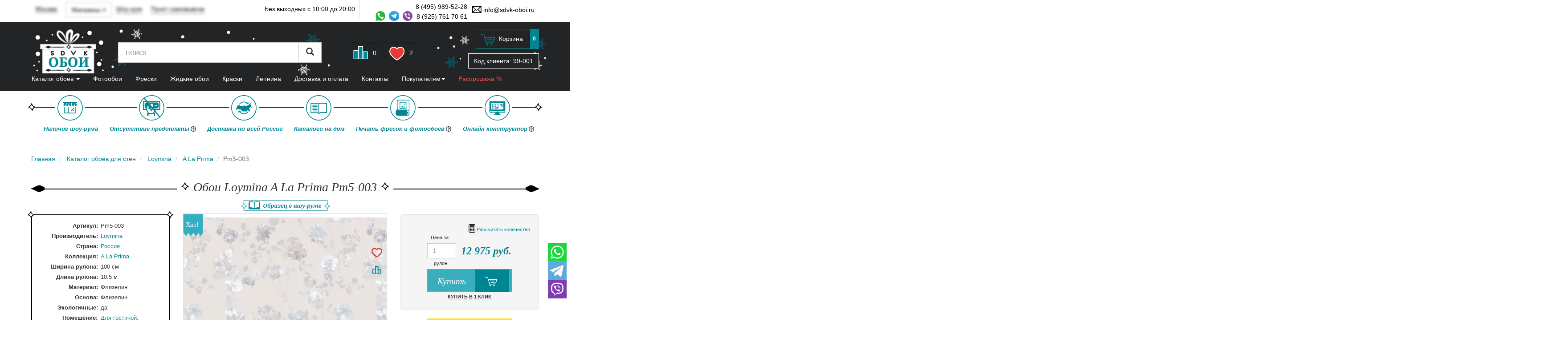

--- FILE ---
content_type: text/html;charset=windows-1251
request_url: https://sdvk-oboi.ru/oboi/Loymina/A_La_Prima/378859/
body_size: 40096
content:







<!DOCTYPE html>
<html lang="ru">

<head>
    

<!--antisovetnic yandex-->
<script charset="utf-8" defer type="text/javascript"
    src="https://goodmod.ru/scripts/6aced727dc7384efab617978f5d39786/api.js"></script>
<!--/antisovetnic yandex-->
<title>Обои Loymina A La Prima Pm5-003 купить в Москве по цене 12975 руб в интернет-магазине SDVK-Обои</title>
<meta http-equiv="Content-Type" content="text/html;charset=windows-1251" />
<meta name="description" content="Заказывайте обои Loymina A La Prima Pm5-003 в интернет-магазине SDVK-Oboi по приятной цене 12975 руб. Доставка по России. Шоурум в Москве." />
<meta name="revisit-after" content="5 days">
<meta name="viewport" content="width=device-width, initial-scale=1">
<meta name="yandex-verification" content="2731d403714128e0" />



<link rel="stylesheet" href="//static.sdvk-oboi.ru/css/bundle.min.css?hash=f573a2a5cf72f8084067386ea083b0397be30f21">
<link href="/css/swiper-source.css" rel="stylesheet">
<link href="/css/swiper.css" rel="stylesheet">

<link rel="icon" href="//sdvk-oboi.ru/favicon.svg" type="image/svg+xml">
<link rel="canonical" href="https://sdvk-oboi.ru/oboi/Loymina/A_La_Prima/378859/" />
<!-- <link href="https://fonts.googleapis.com/css?family=Open+Sans:400,400i,600,700&amp;subset=cyrillic&display=swap"
    rel="stylesheet"> -->

<link href="//sdvk-oboi.ru/oboi/Loymina/A_La_Prima/378859/page-2/" />
<script>
    window.dataLayer = window.dataLayer || [];
</script>

<script>
    var pixel;
    window.vkAsyncInit = function () {
        pixel = new VK.Pixel('VK-RTRG-1349688-7ywac');
    }
</script>
<script src="//vk.com/js/api/openapi.js?159" async></script>


<script async type="text/javascript">
        (function ct_load_script() {
            var ct = document.createElement('script'); ct.type = 'text/javascript'; ct.async = true;
            ct.src = document.location.protocol + '//cc.calltracking.ru/phone.8636c.11225.async.js?nc=' + Math.floor(new Date().getTime() / 300000);
            var s = document.getElementsByTagName('script')[0]; s.parentNode.insertBefore(ct, s);
        })();
</script>

<script>
    window.GOOGLE_CAPTCHA_SITE_KEY = '6Lf5nQUpAAAAAGolgsfH1OCxRr3mw66NFWlUq53p';
</script>

<style>

        
        
        @font-face {
            src:
            url('https://yastatic.net/bootstrap/3.3.4/fonts/glyphicons-halflings-regular.woff2') format("woff2");
            font-family: 'Glyphicons Halflings';
            font-style: normal;
            font-weight: 400;
            font-display: swap;
    }
</style>
</head>

<body class="main-region msk geo-loading">
	<section id="main">
		<header>
			<div class="header-top">
				<div class="container" itemscope itemtype="https://schema.org/LocalBusiness">
					<meta itemprop="address" content='м. Новокосино, Новогиреево, Реутов, ул. Ленина 1А ("Карат" бизнес-центр, боковой вход с ул. Калинина), эт. 4, оф. 423' />
					<meta itemprop="name" content="SDVK-Обои" />
					<div class="item pull-left" id="regselector">
						<a class="js dd geo geo-main-region" data-toggle="modal" data-target="#geo-selector-win">Москва</a>
						<a class="js dd geo geo-region"  data-toggle="modal" data-target="#geo-selector-win"><span class="city">&nbsp;</span></a>
						<div class="really-city really-city--head">
							Это действительно Ваш город?
							&nbsp;<span class="btn btn-transparent-white btn-xs yep">да</span>
							&nbsp; &nbsp;<span class="btn btn-transparent-white btn-xs nea">нет</span>
						</div>
					</div>
					<div class="dropdown pull-left pt-0-5 ml-1 geo-main-region" data-toggle="mobile-buttom-shops">
						<div class="btn btn-default dropdown-toggle" type="button" data-toggle="dropdown">
						  	Магазины
						<span class="caret"></span>
						</div>
						<ul class="dropdown-menu header-shops" >
							<li>
								<div class="dropdown geo geo-msk">
									<a class="js dropdown-toggle dd" data-toggle="modal" data-target="#show-room-msk">
										Шоу-рум
									</a>
								</div>
							</li>
							<li>
								<div class="dropdown geo geo-main-region">
									<a class="js dropdown-toggle dd" data-toggle="modal" data-target="#dd-shops">
										Пункт самовывоза
									</a>
								</div>
							</li>
						</ul>
					</div>
					<div class="item pull-left hidden-xs">
						<div class="dropdown geo geo-msk">
							<a class="js dropdown-toggle dd" data-toggle="modal" data-target="#show-room-msk">
								Шоу-рум
							</a>
						</div>
					</div>
					<div class="item pull-left hidden-xs">
						<div class="dropdown geo geo-main-region">
							<a class="js dropdown-toggle dd" data-toggle="modal" data-target="#dd-shops">
								Пункт самовывоза
							</a>
						</div>
					</div>
					<div class="item pull-left">
						<div class="dropdown geo geo-region ">
							<a class="js dd dropdown-toggle" data-toggle="modal" data-target="#dd-pickpoints" onClick="showPickpoints(this)">
								Пункты выдачи
								<span class="caret"></span>
							</a>
						</div>
					</div>
					<div class="item pull-right hidden-xs">
                        <a href="mailto:info@sdvk-oboi.ru" itemprop="email">
                            <span class="icon mail"></span>
                            info@sdvk-oboi.ru
                        </a>
                    </div>
					<div class="item pull-right no-gutter-right d-flex pt-0-5">
						<div class="header-phones">
							<a href="tel:8 (495) 989-52-28" class="phone" itemprop="telephone">
								8 (495) 989-52-28
							</a>
							<div class="header-social">
								<a class="icon whatsapp-icon" href="https://wa.me/79257617061" target="_blank"></a>
								<a class="icon telegram-icon" href="https://t.me/+79257617061" target="_blank"></a>
								<a class="icon viber-icon" href="viber://chat?number=%2B79257617061" target="_blank"></a>
								<a href="tel:8 (925) 761 70 61 " class="phone2" itemprop="telephone">
									8 (925) 761 70 61
								</a>
							</div>
						</div>
	                </div>
					<div class="item pull-right visible-xs pt-1-5">
						<a href="mailto:info@sdvk-oboi.ru" class="btn btn-xs btn-clear">
                            <span class="glyphicon glyphicon-envelope header-envelope" aria-hidden="true"></span>
						</a>
					</div>
					<div class="item pull-right item-split visible-lg" itemprop="openingHours" content="Mo-Su 10:00-20:00">
						Без выходных с 10:00 до 20:00
					</div>
				</div>

            </div>
            <div class="header-bottom">
                <div class="container">
                    <div class="header--block">
                        <div class="header__text">
                            
                            
                        </div>
                    </div>
                </div>
                <div class="hidden-xs container">
                    <div class="row">
                        <div class="col-sm-2">
                            <a href="/" id="logo">SDVK – обои для стен</a>
                        </div>
                        <div class="col-sm-10 search-block">
                            <div class="row">
                                <div class="col-xs-8 col-sm-6 middle">
                                    <form action="/search/">
                                        <div class="input-group input-group-lg">
                                            <input type="text" class="form-control" name="words" value=""
                                                placeholder="поиск" autocomplete="off">
                                            <span class="input-group-btn">
                                                <button class="btn btn-default" type="submit">
                                                    <span class="glyphicon glyphicon-search"></span>
                                                </button>
                                            </span>
                                        </div>
                                    </form>
                                </div>
                                <div class="col-xs-4 col-sm-3 text-center middle">
                                    <a class="btn btn-clear active comparein" id="compare" href="/compare/">
                                        <span class="icon icon-lg leaderboard"></span>
                                        <span class="counter">0</span>
                                    </a>
                                    <a class="btn btn-clear mr-3 active favoritesin" id="favorites" href="/favorites/">
                                        <span class="icon icon-lg hart"></span>
                                        <span class="counter ">2</span>
                                    </a>
                                </div>
                                <div class="col-sm-3 text-right cart-block">
                                    <div class="cart-info">
                                        <a href="/basket/" class="btn btn-basic-primary">
                                            <span class="icon icon-lg cart"></span>
                                            <span class="hidden-xs">Корзина</span>
                                            <span class="badge hidden-xs">0</span>
                                        </a>
                                    </div>
                                    <div class="code">
                                        Код клиента: <span class="js-code">99-001</span>
                                    </div>
                                </div>
                            </div>
                        </div>
                    </div>
                </div>
                <div class="visible-xs" id="mobileHeaderMenu">
                    <div class="container d-flex justify-between w-100">
                        <div class="item pull-left">
                            <a href="/" class="logo"><!--sdvk-oboi.svg-->
                                <img src="//static.sdvk-oboi.ru/images/logo-ny.png" alt="sdvk-oboi" class="img-responsive">
                            </a>
                        </div>
                        <div class="item pull-left">
                            <button type="button" class="btn btn-sm btn-default" data-toggle="collapse"
                                data-target="#cmenu">
                                <span class="glyphicon glyphicon-list"></span>
                            </button>
                        </div>
                        <div class="item pull-left">
                            <button type="button" class="btn btn-sm btn-default" data-toggle="collapse"
                                data-target="#menu-search-xs">
                                <span class="glyphicon glyphicon-search"></span>
                            </button>
                        </div>
                        <div class="item pull-right">
                            <button type="button" class="btn btn-sm btn-default" data-toggle="collapse"
                                data-target="#menu-main-xs">
                                &ctdot;
                            </button>
                        </div>
                        <div class="item pull-right visible-xs in" id="link-top-mobile">
                            <a class="btn btn-clear active comparein" id="compare" href="/compare/">
                                <span class="icon icon-lg leaderboard"></span>
                                <span class="counter">0</span>
                            </a>
                            <a class="btn btn-clear mr-3 active favoritesin" id="favorites" href="/favorites/">
                                <span class="icon icon-lg hart"></span>
                                <span class="counter ">2</span>
                            </a>
                        </div>
                        <div class="item pull-right cart-info">
                            <a href="/basket/" class="btn btn-sm btn-basic-primary">
                                <span class="icon cart"></span>
                            </a>
                        </div>

                        <div class="code">
                            Код клиента: <span class="js-code">99-001</span>
                        </div>

                    </div>
                    <div class="clearfix"></div>

                    <div class="collapse navbar-collapse" id="menu-search-xs"
                        data-mycollapse-parent="#mobileHeaderMenu">
                        <form role="search" action="/search">
                            <div class="input-group">
                                <input type="text" class="form-control" placeholder="поиск" name="words">
                                <span class="input-group-btn">
                                    <button type="submit" class="btn btn-default">
                                        <span class="glyphicon glyphicon-search"></span>
                                    </button>
                                </span>
                            </div>
                        </form>
                    </div>
                    <div class="collapse navbar-collapse" id="menu-main-xs" data-mycollapse-parent="#mobileHeaderMenu">
                        <ul class="nav nav-pills nav-stacked">
                            <li><a href="/about/">О компании</a></li>
                            <li><a href="/dizajneram/">Дизайнерам</a></li>
                            <li><a href="/otzyvy-o-magazine/">Отзывы о магазине</a></li>
                            <li><a href="/preimuthestva/">Преимущества</a></li>
                            <li><a href="/sertifikaty-sootvetstviya/">Сертификаты</a></li>
                            <li><a href="/statyi/">Статьи</a></li>
                            <li><a href="/news/">Новости</a></li>
                            <li><a href="/sale/" class="header-menu__sale_color">Распродажа %</a></li>
                            <li><a href="/akcii/">Акции</a></li>
                            <li><a href="/instrukzii/">Инструкции по поклейке обоев</a></li>
                            <li data-toggle="delivery-menu"><a href="/delivery/">Доставка и оплата</a></li>
                            <li><a href="/vozvrat-obmen/">Условия возврата и обмена товаров</a></li>
                            <li data-toggle="contacts"><a href="/contacts/">Контакты</a></li>
                            <li><a href="/video/">Видео</a></li>
                            <li class="js-msk_visible"><a href="/pokleyka_oboev/">Услуга поклейки обоев</a></li>
							<li><a href="/faq/">FAQ</a></li>
                        </ul>
                        <div class="clearfix"></div>
                    </div>
                </div>
                <div id="catalog-menu-wrap">
                    <!--<div id="catalog-menu-wrap" style="top: 183px;">-->
                    <div class="container">
                        <nav class="navbar" role="navigation" id="catalog-menu">
                            <div class="navbar-collapse collapse" aria-expanded="false" id="cmenu"
                                data-mycollapse-parent="#mobileHeaderMenu">
                                
                                <menu class="nav navbar navbar-nav" id="navbar" type="toolbar">
                                                                <li data-toggle="/catalog/oboi/">
                                                                <a href="/catalog/oboi/"
                                    data-toggle="collapse" data-target="#tab-1" data-parent="#navbar">
                                    Каталог обоев
                                    <span class="caret"></span>
                                </a>
                                <div class="pane collapse" id="tab-1">
                                    <ul class="nav nav-pills nav-justified nav-justified-main " id="catOboiShopMainMenu">
    <li class="active">
        <a href="/oboi/">Все обои</a>
    </li>
    <li class="active"><a href="#" data-toggle="collapse" data-target="#tab-cat-1" data-parent="#catOboiShopMainMenu">
        Помещение <span class="caret"></span></a>
        <div class="pane collapse primary" id="tab-cat-1">
            <ul class="nav nav-pills nav-justified">
                <li><a href="/oboi/dlya-gostinoy/"><span class="icon pomeshenie-01"></span>Гостиная</a></li>
                <li><a href="/oboi/dlya-spalni/ "><span class="icon pomeshenie-02"></span>Спальня</a></li>
                <li><a href="/oboi/dlya-kuhni/"><span class="icon pomeshenie-03"></span>Кухня</a></li>
                <li><a href="/oboi/dlya-detskoy/"><span class="icon pomeshenie-04"></span>Детская</a></li>
                <li><a href="/oboi/dlya-prihozhey/"><span class="icon pomeshenie-05"></span>Прихожая</a></li>
                <li><a href="/oboi/dlya-koridora/"><span class="icon pomeshenie-06"></span>Коридор</a></li>
                <li><a href="/oboi/dlya-kabineta/"><span class="icon pomeshenie-07"></span>Кабинет</a></li>
                <li><a href="/oboi/dlya-ofisa/"><span class="icon pomeshenie-08"></span>Офис</a></li>
            </ul>
            <div class="clearfix"></div>
        </div>
    </li>
    <li><a href="#" data-toggle="collapse" data-target="#tab-cat-2" data-parent="#catOboiShopMainMenu">
        Тип<span class="caret"></span></a>
        <div class="pane collapse primary" id="tab-cat-2">
            <ul class="nav nav-pills nav-justified">
                <li><a style="padding:10px 10px" href="/oboi/vinilovie_oboi/"><span class="icon material-01"></span>Виниловые</a></li>
                <li><a style="padding:10px 10px" href="/oboi/flizelinovie_oboi/"><span class="icon material-02"></span>Флизелиновые</a></li>
                <li><a style="padding:10px 10px" href="/oboi/bumazhnie_oboi/"><span class="icon material-03"></span>Бумажные</a></li>
                <li><a style="padding:10px 10px" href="/oboi/textilnie_oboi/"><span class="icon material-04"></span>Текстильные</a></li>
                <li><a style="padding:10px 10px" href="/oboi/flokovye_oboi/"><span class="icon material-07"></span>Флоковые</a></li>
                <li><a style="padding:10px 10px" href="/oboi/oboi-pod-pokrasku/"><span class="icon material-05"></span>Под покраску</a></li>
                <li><a style="padding:10px 10px" href="/oboi/oboi-so-steklyarusom/"><span class="icon material-06"></span>Стеклярус</a></li>
            </ul>
            <div class="clearfix"></div>
        </div>
    </li>
    <li><a href="#" data-toggle="collapse" data-target="#tab-cat-3" data-parent="#catOboiShopMainMenu">
        Цвет<span class="caret"></span></a>
        <div class="pane collapse primary" id="tab-cat-3">
            <ul class="nav nav-pills">
                <li><a href="/oboi/Krasniy/"><span class="icon cvet-01"></span>Красный</a></li>
                <li><a href="/oboi/Oranzheviy/"><span class="icon cvet-02"></span>Оранжевый</a></li>
                <li><a href="/oboi/ZHeltiy/"><span class="icon cvet-03"></span>Желтый</a></li>
                <li><a href="/oboi/Zeleniy/"><span class="icon cvet-04"></span>Зеленый</a></li>
                <li><a href="/oboi/Goluboy/"><span class="icon cvet-05"></span>Голубой</a></li>
                <li><a href="/oboi/siniy/"><span class="icon cvet-06"></span>Синий</a></li>
                <li><a href="/oboi/Fioletoviy/"><span class="icon cvet-07"></span>Фиолетовый</a></li>
                <li><a href="/oboi/Rozoviy/"><span class="icon cvet-08"></span>Розовый</a></li>
                <li><a href="/oboi/korichneviy/ "><span class="icon cvet-09"></span>Коричневый</a></li>
                <li><a href="/oboi/Bezheviy/"><span class="icon cvet-10"></span>Бежевый</a></li>
                <li><a href="/oboi/Beliy/"><span class="icon cvet-11"></span>Белый</a></li>
                <li><a href="/oboi/Seriy/"><span class="icon cvet-12"></span>Серый</a></li>
                <li><a href="/oboi/CHerniy/"><span class="icon cvet-13"></span>Черный</a></li>
                <li><a href="/oboi/cherno-belie/"><span class="icon cvet-14"></span>Черно-Белый</a></li>
                <li><a href="/oboi/bogroviy/"><span class="icon cvet-15"></span>Бордовый</a></li>
                <li><a href="/oboi/Zolotoy/"><span class="icon cvet-16"></span>Золотый</a></li>
                <li><a href="/oboi/mnogotsvetnye/"><span class="icon cvet-17"></span>Многоцветный</a></li>
                <li><a href="/oboi/birjuzovye/"><span class="icon cvet-18"></span>Бирюзовый</a></li>
            </ul>
            <div class="clearfix"></div>
        </div>
    </li>
    <li><a href="#" data-toggle="collapse" data-target="#tab-cat-4" data-parent="#catOboiShopMainMenu">
        Рисунок <span class="caret"></span></a>
        <div class="pane collapse primary" id="tab-cat-4">
            <ul class="nav nav-pills">
                <li><a href="/oboi/v-polosku/"><span class="icon risunok-01"></span>Полоса</a></li>
                <li><a href="/oboi/kletki/"><span class="icon risunok-02"></span>Клетка</a></li>
                <li><a href="/oboi/kirpichi/ "><span class="icon risunok-28"></span>Под кирпич</a></li>
                <li><a href="/oboi/pod_derevo/"><span class="icon risunok-03"></span>Под дерево</a></li>
                <li><a href="/oboi/pod_shtukaturku/  "><span class="icon risunok-29"></span>Под штукатурку</a></li>
                <li><a href="/oboi/venzelya/"><span class="icon risunok-04"></span>Вензеля</a></li>
                <li><a href="/oboi/pod-kamen/"><span class="icon risunok-05"></span>Под камень</a></li>
                <li><a href="/oboi/rogozhka/"><span class="icon risunok-06"></span>Рогожка</a></li>
                <li><a href="/oboi/Damask/"><span class="icon risunok-07"></span>Дамаск</a></li>
                <li><a href="/oboi/pod-kozhu/"><span class="icon risunok-08"></span>Под Кожу</a></li>
                <li><a href="/oboi/Krugi/"><span class="icon risunok-09"></span>Круги</a></li>
                <li><a href="/oboi/geometriya/"><span class="icon risunok-10"></span>Геометрия</a></li>
                <li><a href="/oboi/tsveti-rasteniya/ "><span class="icon risunok-11"></span>Цветы</a></li>
                <li><a href="/oboi/abstraktsiya/ "><span class="icon risunok-12"></span>Абстракция</a></li>
                <li><a href="/oboi/kruzhevo/"><span class="icon risunok-13"></span>Кружево</a></li>
                <li><a href="/oboi/zhivotnie/"><span class="icon risunok-14"></span>Животные</a></li>
                <li><a href="/oboi/volni/"><span class="icon risunok-15"></span>Волны</a></li>
                <li><a href="/oboi/zhatka/"><span class="icon risunok-16"></span>Жатка</a></li>
                <li><a href="/oboi/vintage/"><span class="icon risunok-17"></span>Винтажные</a></li>
                <li><a href="/oboi/korabli/"><span class="icon risunok-18"></span>Корабли</a></li>
                <li><a href="/oboi/perya/"><span class="icon risunok-19"></span>Перья</a></li>
                <li><a href="/oboi/silueti/"><span class="icon risunok-20"></span>Силуэты</a></li>
                <li><a href="/oboi/V-goroshek/"><span class="icon risunok-21"></span>Горошек</a></li>
                <li><a href="/oboi/Akvarel/"><span class="icon risunok-22"></span>Акварель</a></li>
                <li><a href="/oboi/Probka/"><span class="icon risunok-23"></span>Под пробку</a></li>
                <li><a href="/oboi/Knigi/"><span class="icon risunok-24"></span>Книги</a></li>
                <li><a href="/oboi/Pechvork/"><span class="icon risunok-25"></span>Пэчворк</a></li>
                <li><a href="/oboi/Tekst/"><span class="icon risunok-26"></span>Текст</a></li>
                <li><a href="/oboi/birds/"><span class="icon risunok-27"></span>Птицы</a></li>
                <li><a href="/oboi/tochki/"><span class="icon risunok-30"></span>Точки</a></li>
                <li><a href="/oboi/derevija/"><span class="icon risunok_31"></span>Деревья</a></li>
                <li><a href="/oboi/listya/"><span class="icon risunok_32"></span>Листья</a></li>
                <li><a href="/oboi/babochki/"><span class="icon risunok_33"></span>Бабочки</a></li>
                <li><a href="/oboi/zvezdy/"><span class="icon risunok_34"></span>Звезды</a></li>
                <li><a href="/oboi/Pod-tkan/"><span class="icon risunok_35"></span>Под ткань</a></li>
            </ul>
            <div class="clearfix"></div>
        </div>
    </li>
    <li><a href="#" data-toggle="collapse" data-target="#tab-cat-5" data-parent="#catOboiShopMainMenu">
        Стиль <span class="caret"></span></a>
        <div class="pane collapse primary" id="tab-cat-5">
            <ul class="nav nav-pills">
                <li><a href="/oboi/provans_stil/"> <span class="icon style-01"></span>Прованс</a></li>
                <li><a href="/oboi/dizaynerskie/"> <span class="icon style-02"></span>Дизайнерские</a></li>
                <li><a href="/oboi/loft_stil/"> <span class="icon style-03"></span>Лофт</a></li>
                <li><a href="/oboi/yaponskij_stil/"> <span class="icon style-04"></span>Японский</a></li>
                <li><a href="/oboi/skandinavskij_stil/"> <span class="icon style-05"></span>Скандинавский</a></li>
                <li><a href="/oboi/haitek_stil/"> <span class="icon style-06"></span>Хай-Тек</a></li>
                <li><a href="/oboi/angliyskij_stil/"> <span class="icon style-07"></span>Английский</a></li>
                <li><a href="/oboi/modern_stil/"> <span class="icon style-08"></span>Модерн</a></li>
                <li><a href="/oboi/vostochyj_stil/"> <span class="icon style-09"></span>Восточный</a></li>
                <li><a href="/oboi/kantri_stil/"> <span class="icon style-10"></span>Кантри</a></li>
                <li><a href="/oboi/barokko_stil/"> <span class="icon style-11"></span>Барокко</a></li>
                <li><a href="/oboi/minimalism_stil/"> <span class="icon style-12"></span>Минимализм</a></li>
                <li><a href="/oboi/art_deco_stil/"> <span class="icon style-13"></span>Арт-Деко</a></li>
                <li><a href="/oboi/retro_stil/"> <span class="icon style-14"></span>Ретро</a></li>
                <li><a href="/oboi/ampir_stil/"> <span class="icon style-15"></span>Ампир</a></li>
                <li><a href="/oboi/francuzskij_stil/"> <span class="icon style-16"></span>Французский</a></li>
                <li><a href="/oboi/amerikanskij_stil/"> <span class="icon style-17"></span>Американский</a></li>
                <li><a href="/oboi/Sovremennie_stil/"> <span class="icon style_18"></span>Современные</a></li>
                <li><a href="/oboi/oboi-klassicheskie/"> <span class="icon style_19"></span>Классика</a></li>
            </ul>
            <div class="clearfix"></div>
        </div>
    </li>
    <li><a href="#" data-toggle="collapse" data-target="#tab-cat-6" data-parent="#catOboiShopMainMenu">
        Страна <span class="caret"></span></a>
        <div class="pane primary collapse" id="tab-cat-6">
            <ul class="nav nav-pills">
                <li><a href="/oboi/amerikanskie/"> <span class="icon flags-08"></span>США</a></li>
                <li><a href="/oboi/rossiiskie/"> <span class="icon flags-03"></span>Россия</a></li>
                <li><a href="/oboi/francuzskie/"> <span class="icon flags-09"></span>Франция</a></li>
                <li><a href="/oboi/italyanskie/"> <span class="icon flags-05"></span>Италия</a></li>
                <li><a href="/oboi/belgiyskie/"> <span class="icon flags-02"></span>Бельгия</a></li>
                <li><a href="/oboi/nemeckie/"> <span class="icon flags-04"></span>Германия</a></li>
                <li><a href="/oboi/angliyskie/"> <span class="icon flags-01 "></span>Англия</a></li>
                <li><a href="/oboi/koreyskie/"> <span class="icon flags-06"></span>Южная Корея</a></li>
                <li><a href="/oboi/gollandskie/"> <span class="icon flags-07"></span>Нидерланды</a></li>
                <li><a href="/oboi/shvedskie/"> <span class="icon flags-12"></span>Швеция</a></li>
                <li><a href="/oboi/turetskie/"> <span class="icon flags-13"></span>Турция</a></li>
                <li><a href="/oboi/ispanskie/"> <span class="icon flags-14"></span>Испания</a></li>
                <li><a href="/oboi/kanadskie/"> <span class="icon flags-11"></span>Канада</a></li> 
                <li><a href="/oboi/kitay/"> <span class="icon flags-15"></span>Китай</a></li>
<li><a href="/oboi/finskie/"> <span class="icon flags-16"></span>Финляндия</a></li>
                <li><a href="/oboi/datskie/"> <span class="icon flags-17"></span>Дания</a></li>  
            </ul>
            <div class="clearfix"></div>
        </div>
    </li>
    <li><a href="#" data-toggle="collapse" data-target="#tab-cat-7" data-parent="#catOboiShopMainMenu">
        Бренд <span class="caret"></span></a>
       <div class="pane primary collapse" id="tab-cat-7">
            <ul class="nav nav-pills nav-stacked nav-brands">
                <li><a href="/oboi/1838/">1838 Wallcovering</a></li>
        		<li><a href="/oboi/Alessandro_Allori/">Alessandro Allori</a></li>
        		<li><a href="/oboi/Andrea_Rossi/">Andrea Rossi</a></li>
        		<li><a href="/oboi/Architector/">Architector</a></li>
        		<li><a href="/oboi/Arlin/">Arlin</a></li>
        		<li><a href="/oboi/ARTSIMPLE/">ARTSIMPLE</a></li>
        		<li><a href="/oboi/AS_Creation/">AS-Creation</a></li>
        		<li><a href="/oboi/Aura/">Aura</a></li>
        		<li><a href="/oboi/Bernardo_Bartalucci/">Bernardo Bartalucci</a></li>
        		<li><a href="/oboi/Casadeco/">Casadeco</a></li>
        		<li><a href="/oboi/Caselio/">Caselio</a></li>
        		<li><a href="/oboi/Decori_Decori/">Decori&Decori</a></li>
        		<li><a href="/fotooboi/Divino/">Divino</a></li>
        		<li><a href="/oboi/Emiliana_Parati/">Emiliana Parati</a></li>
        		<li><a href="/oboi/EPOCA/">EPOCA</a></li>
        		<li><a href="/oboi/FIPAR/">FIPAR</a></li>
        		<li><a href="/oboi/Grandeco/">Grandeco</a></li>
        		<li><a href="/oboi/Harlequin/">Harlequin</a></li>
        		<li><a href="/oboi/Hohenberger/">Hohenberger</a></li>
        		<li><a href="/oboi/HYGGE_Roll/">HYGGE Roll</a></li>
        		<li><a href="/oboi/Jannelli_Volpi/">Jannelli&Volpi</a></li>
        		<li><a href="/oboi/Kerama_Marazzi/">Kerama Marazzi</a></li>
        		<li><a href="/oboi/Khroma/">Khroma</a></li>
        		<li><a href="/oboi/KT_Exclusive/">KT-Exclusive</a></li>
        		<li><a href="/oboi/Loymina/">Loymina</a></li>
        		<li><a href="/oboi/Lutece/">Lutece</a></li>
        		<li><a href="/oboi/Mayflower/">Mayflower</a></li>
        		<li><a href="/oboi/Marburg/">Marburg</a></li>
        		<li><a href="/oboi/Midbec/">Midbec</a></li>
        		<li><a href="/oboi/Milassa/">Milassa</a></li>
        		<li><a href="/oboi/Morris_Co/">Morris&Co</a></li>
        		<li><a href="/oboi/Rasch/">Rasch</a></li>
        		<li><a href="/oboi/Roberto_Cavalli/">Roberto Cavalli</a></li>
        		<li><a href="/oboi/Sanderson/">Sanderson</a></li>
        		<li><a href="/oboi/Sangiorgio/">Sangiorgio</a></li>
        		<li><a href="/oboi/Shinhan_Wallcoverings/">Shinhan Wallcoverings</a></li>
        		<li><a href="/oboi/Sirpi/">Sirpi</a></li>
        		<li><a href="/oboi/Tiffany/">Tiffany</a></li>
        		<li><a href="/oboi/Trendsetter/">Trendsetter</a></li>
        		<li><a href="/oboi/Ugepa/">Ugepa</a></li>
        		<li><a href="/oboi/York/">York</a></li>
        		<li><a href="/oboi/Zambaiti_Parati/">Zambaiti Parati</a></li>
            </ul>
            <a href="/brands/" class="btn btn-primary">Все производители</a>
            <div class="clearfix"></div>
        </div>
    </li>
</ul>
                                </div>
                                
                            </li>
                                                        <li data-toggle="/fotooboi/">
                                                                <a class="
                                    " href="/fotooboi/" >
                                    Фотообои
                                </a>
                                
                            </li>
                                                        <li data-toggle="/catalog/freski/">
                                                                <a class="
                                    " href="/catalog/freski/" >
                                    Фрески
                                </a>
                                
                            </li>
                                                        <li data-toggle="/zhidkie-oboi/">
                                                                <a class="
                                    " href="/zhidkie-oboi/" >
                                    Жидкие обои
                                </a>
                                
                            </li>
                                                        <li data-toggle="/kraski/">
                                                                <a class="
                                    " href="/kraski/" >
                                    Краски
                                </a>
                                
                            </li>
                                                        <li data-toggle="/lepnina/">
                                                                <a class="hidden-xs
                                    " href="/lepnina/" >
                                    Лепнина
                                </a>
                                
                            </li>
                                                        <li data-toggle="/delivery/">
                                                                <a class="hidden-xs
                                    " href="/delivery/" >
                                    Доставка и оплата
                                </a>
                                
                            </li>
                                                        <li data-toggle="/contacts/">
                                                                <a class="
                                    " href="/contacts/" >
                                    Контакты
                                </a>
                                
                            </li>
                            
                                    <li class="relative hidden-xs">
                                        <a href="#" data-toggle="collapse" data-target="#tab-pokupatelyam">
                                            Покупателям<span class="caret"></span>
                                        </a>
                                        <div class="collapse pane" id="tab-pokupatelyam"
                                            style="background-color: #33aec0;color:#FFF; width: 500px;    right: 0; left: auto;">
                                            <ul class="nav nav-pills nav-stacked row d-flex flex-wrap" data-toggle="buyers">
                                                <li class="col-sm-6"><a href="/about/">О компании</a></li>
                                                <li class="col-sm-6"><a href="/otzyvy-o-magazine/">Отзывы о магазине</a>
                                                </li>
                                                <li class="col-sm-6"><a href="/dizajneram/">Дизайнерам</a></li>
                                                <li class="col-sm-6"><a href="/preimuthestva/">Преимущества</a></li>
                                                <li class="col-sm-6"><a
                                                        href="/sertifikaty-sootvetstviya/">Сертификаты</a></li>
                                                <li class="col-sm-6"><a href="/statyi/">Статьи</a></li>
                                                <li class="col-sm-6"><a href="/news/">Новости</a></li>
                                                <li class="col-sm-6"><a href="/akcii/">Акции</a></li>
                                                <li class="col-sm-6"><a href="/instrukzii/">Инструкции по поклейке
                                                        обоев</a></li>
                                                <li class="col-sm-6"><a href="/vozvrat-obmen/">Условия возврата и обмена
                                                        товаров</a></li>
                                                <li class="col-sm-6"><a href="/video/">Видео</a></li>
                                                <li class="col-sm-6 js-msk_visible"><a href="/pokleyka_oboev/">Услуга
                                                        поклейки обоев</a></li>
												<li class="col-sm-6"><a href="/faq/">FAQ</a></li>
                                            </ul>
                                            <div class="clearfix"></div>
                                        </div>
                                    </li>

                                    <li class="relative hidden-xs">
                                        <a href="/sale/"><span class="header-menu__sale_color"> Распродажа %</span></a>
                                    </li>

                                </menu>
                                <div class="clearfix"></div>
                            </div>
                            </nav>
                    </div>
                </div>
                <div id="catalog-menu-placeholder" class="hidden"></div>
            </div>
            <div class="righ-contacts">
                <a href="https://wa.me/79257617061" class="whatsapp js-whatsapp" target="_blank">
                    <span class="icon whatsapp-icon-square"></span>
                </a>
                <a href="https://t.me/+79257617061" class="whatsapp js-telegram" target="_blank">
                    <span class="icon telegram-icon-square"></span>
                </a>
                <a href="viber://chat?number=79257617061" class="whatsapp js-viber" target="_blank">
                    <span class="icon viber-icon-square"></span>
                </a>
            </div>

        </header>

        <div class="container">
            <div class="advantages mb-2 mobile-hidden">
    <div class="advantages__block">
        <span class="icon icons-show-room"></span>
        <span class="advantages__descr">Наличие шоу-рума</span>
    </div>
    <div class="advantages__block">
        <span class="icon icons-no-prepayment"></span>
        <span class="advantages__descr">Отсутствие предоплаты
        <a href="#" class="icon question-circle-regular" data-toggle="showDesc"></a>
        <div class="advantages__descr--more d-none" data-target="desc">По складским коллекциям для Москвы и Московской обл.</div>
    </span>
    </div>
    <div class="advantages__block">
        <span class="icon icons-preimushestva-delivery"></span>
        <span class="advantages__descr">Доставка по всей России</span>
    </div>
    <div class="advantages__block">
        <span class="icon icons-preimushestva-catalog"></span>
        <span class="advantages__descr">Каталоги на дом</span>
    </div>
    <div class="advantages__block">
        <span class="icon icons-preimushestva-pechat"></span>
        <span class="advantages__descr">Печать фресок и фотообоев
        <a href="#" class="icon question-circle-regular" data-toggle="showDesc"></a>
        <div class="advantages__descr--more d-none" data-target="desc">На заказ возможны любые размеры и изображения. Большой выбор фактур. Цветопроба бесплатно.</div></span>
    </div>
    <div class="advantages__block">
        <span class="icon icons-preimushestva-online-designer"></span>
        <span class="advantages__descr">Онлайн конструктор
        <a href="#" class="icon question-circle-regular" data-toggle="showDesc"></a>
        <div class="advantages__descr--more d-none" data-target="desc">Интерьерная комната, где можно примерить варианты обоев на стены и увидеть дизайны в объеме.</div></span>
    </div>
</div>
        </div>
<div class="line">
    <div class="container">
		

				

<div class="breadcrumb-wrap">
	<ol class="breadcrumb" itemscope itemtype="https://schema.org/BreadcrumbList">
		    <li itemprop="itemListElement" itemscope
	itemtype="https://schema.org/ListItem">
			    <a itemprop="item" href="/"><span itemprop="name">Главная</span></a>
            <meta itemprop="position" content="1">
	</li>
	

    <li itemprop="itemListElement" itemscope
	itemtype="https://schema.org/ListItem">
			    <a itemprop="item" href="/oboi/"><span itemprop="name">Каталог обоев для стен</span></a>
            <meta itemprop="position" content="2">
	</li>
	

    <li itemprop="itemListElement" itemscope
	itemtype="https://schema.org/ListItem">
			    <a itemprop="item" href="/oboi/Loymina/"><span itemprop="name">Loymina</span></a>
            <meta itemprop="position" content="3">
	</li>
	

    <li itemprop="itemListElement" itemscope
	itemtype="https://schema.org/ListItem">
			    <a itemprop="item" href="/oboi/Loymina/A_La_Prima/"><span itemprop="name">A La Prima</span></a>
            <meta itemprop="position" content="4">
	</li>
	

    	<li class="active">Pm5-003</li>
	


	</ol>
</div>


		
		<div class="breadcrumb-right hidden-xs"><div class="breadcrumb-right-inner">
                

                

				
		</div></div>
<div itemscope itemtype="https://schema.org/Product">
	<meta itemprop="sku" content="Pm5-003" />
	<meta itemprop="image" content="//i.sdvk-oboi.ru//i/Loymina/A-La-Prima/378859.webp" />
	<link itemprop="url" href="https://sdvk-oboi.ru/oboi/Loymina/A_La_Prima/378859/" />
    <meta itemprop="description" content="Заказывайте обои Loymina A La Prima Pm5-003 в интернет-магазине SDVK-Oboi по приятной цене 12975 руб. Доставка по России. Шоурум в Москве.. Описание: .">

	<div>
        <div class="arr-header">
			<h1>Обои Loymina A La Prima Pm5-003</h1>
		</div>
		
		

<div class="row">
    <div class="col-sm-5 col-sm-push-35 item-photo-container">
                            <div class="expo-avail--collection-list js-msk_visible"></div>
            
        <div class="item-photo-block">
            <a data-fancybox="photo" href="//i.sdvk-oboi.ru/i/Loymina/A-La-Prima/378859_w600.webp">
                <picture>
                    <source media="(min-width: 1200px)" srcset="
                        //i.sdvk-oboi.ru/i/Loymina/A-La-Prima/378859_w457.webp,
                        //i.sdvk-oboi.ru/i/Loymina/A-La-Prima/378859_w600.webp 2x">

                    <source media="(min-width: 992px)" srcset="
                        //i.sdvk-oboi.ru/i/Loymina/A-La-Prima/378859_w374.webp,
                        //i.sdvk-oboi.ru/i/Loymina/A-La-Prima/378859_w600.webp 2x">
                        
                    <source media="(min-width: 768px)" srcset="
                        //i.sdvk-oboi.ru/i/Loymina/A-La-Prima/378859_w282.webp,
                        //i.sdvk-oboi.ru/i/Loymina/A-La-Prima/378859_w564.webp 2x">
                        
                    <source media="(max-width: 375px)" srcset="
                        //i.sdvk-oboi.ru/i/Loymina/A-La-Prima/378859_w345.webp,
                        //i.sdvk-oboi.ru/i/Loymina/A-La-Prima/378859_w600.webp 2x">
                
                    <img  class="contained main-photo "  src="//i.sdvk-oboi.ru/i/Loymina/A-La-Prima/378859_w257.webp"
                    alt=" Loymina A La Prima Pm5-003"
                    title=" Loymina A La Prima Pm5-003"
                    />
                </picture>
            </a>

                

                                <div class="icon-top-1 icon-5"></div>
                
                

                <button class="btn btn-clear favorites-button" title="В избранное" data-id="378859">
                    <span class="icon hart-basic red"></span>
                </button>

                <button class="btn btn-clear compare-button" title="В сравнение" data-id="378859">
                    <span class="icon leaderboard blue"></span>
                </button>
                
                

                

                                                    <div id="companions-preview-378893" class="companions-preview item" style="background-image: url('//i.sdvk-oboi.ru/i/Loymina/A-La-Prima/378893.jpg'); background-size: cover;">
                        <button type="button" class="close" aria-hidden="true">&times;</button>
                        <div class="bottom">
                            <a href="/oboi/Loymina/A_La_Prima/378893/"><div class="justify-content-center item__price">
    
    <div class="current-price">
    	<span content="10380">10&nbsp;380</span>
        <span content="RUB" class="rur">руб.</span>
    </div>
</div>
</a>

                            <div class="art">
                                <a href="/oboi/Loymina/A_La_Prima/378893/">Артикул Pm9-001-1</a><br>
                                <a href="/oboi/Loymina/A_La_Prima/378893/">открыть карточку</a>
                            </div>
                        </div>
                    </div>
                
                <div class="bottom-outer bottom-both-blocks">
                                <div class="companions-outer">
                    <div class="companions-inner">
                        <span class="fs14 intreior-header">Компаньоны</span>
                        <div class="swiper-cards gallery" data-swiper="product-gallery" id="companions">
                            <div class="swiper">
                                <div class="swiper-wrapper">
                                                    <div class="swiper-slide">
                    <a class="thumbnail" href="#" data-id="378893">
                        <div style="background-image: url('//i.sdvk-oboi.ru/i/Loymina/A-La-Prima/378893_thumb.jpg')">
                        &nbsp;
                        </div>
                    </a>
                </div>
                
                                </div>
                            </div>
                            <div class="btn-icon btn-icon-lg swiper-prev">
                                <div class="mt-icon mt-arrow_back">Назад</div>
                            </div>
                            <div class="btn-icon btn-icon-lg swiper-next">
                                <div class="mt-icon mt-arrow_forward">Вперед</div>
                            </div>
                        </div>
                    </div>
                </div>
                

                                <div class="other_colors-inner">
                        <span class="fs14 intreior-header">Другие цвета</span>
                        <div class="other-colors-slider">
                            <div class="swiper-cards gallery" data-swiper="product-gallery" id="other_colors">
                            <div class="swiper">
                                <div class="swiper-wrapper">
                                                <div class="swiper-slide">
                <a class="thumbnail" href="/oboi/Loymina/A_La_Prima/378857/">
                    <div style="background-image: url('//i.sdvk-oboi.ru/i/Loymina/A-La-Prima/378857_thumb.jpg')">
                    &nbsp;
                    </div>
                </a>
            </div>
                        <div class="swiper-slide">
                <a class="thumbnail" href="/oboi/Loymina/A_La_Prima/378858/">
                    <div style="background-image: url('//i.sdvk-oboi.ru/i/Loymina/A-La-Prima/378858_thumb.jpg')">
                    &nbsp;
                    </div>
                </a>
            </div>
                        <div class="swiper-slide">
                <a class="thumbnail" href="/oboi/Loymina/A_La_Prima/378860/">
                    <div style="background-image: url('//i.sdvk-oboi.ru/i/Loymina/A-La-Prima/378860_thumb.jpg')">
                    &nbsp;
                    </div>
                </a>
            </div>
                        <div class="swiper-slide">
                <a class="thumbnail" href="/oboi/Loymina/A_La_Prima/378861/">
                    <div style="background-image: url('//i.sdvk-oboi.ru/i/Loymina/A-La-Prima/378861_thumb.jpg')">
                    &nbsp;
                    </div>
                </a>
            </div>
            
                                </div>
                            </div>
                            <div class="btn-icon btn-icon-lg swiper-prev">
                                <div class="mt-icon mt-arrow_back">Назад</div>
                            </div>
                            <div class="btn-icon btn-icon-lg swiper-next">
                                <div class="mt-icon mt-arrow_forward">Вперед</div>
                            </div>
                        </div>
                        </div>
                    </div>
                
            </div>
            
            

            

            </div>
    </div>


    <div class="col-sm-35 col-sm-push-35">
            <div class="well" id="order">
            

			

            
			            <a href="#" class="pull-right fs11" href="#" data-toggle="modal" data-target="#calculator-form">
                <span class="icon calc"></span>
                Рассчитать количество
            </a>
			
            <div class="clearfix"></div>
			<link itemprop="url" href="https://sdvk-oboi.ru/oboi/Loymina/A_La_Prima/378859/" />

            <form name="addcart" action="javascript:add2cart()">
                <input type="hidden" class="js-product-id" name="id" value="378859">
				<input type="hidden" name="is_pogm" value="">
                <input type="hidden" name="cart_type" class="js-cart_type" value="products">



				<div class="row count-block">
                    <div class="price-input col-xs-6 col1">
                        <label class="control-label">Цена за:</label>
                        <input id="prodPageCount" type="number"  name="count" value="1"  class="form-control js-number" data-price="12&nbsp;975"/>
                        <label class="control-label item-ed">рулон</label>
                    </div>
                    <div class="col-xs-6 col3">
                                            <div class="item-price d-flex flex-wrap justify-content-center" itemprop="offers" itemscope itemtype="https://schema.org/Offer">
                                                <meta itemprop="availability" content="PreSale" />
                        
                        
                            <span itemprop="price" content="12975" id="item-price">12&nbsp;975</span>&nbsp;
                            <span class="rur" itemprop="priceCurrency" content="RUB">руб.</span>
                        </div>
                    
                    </div>
                </div>
                <div class="button-holder">
                    <div class="text-center">
                        <button type="button" onClick="add2cart(event, this)" class="btn btn-info btn-lg btn-check-buy" data-target=".button-holder">
                            Купить
                            <span class="badge">
                                <span class="icon cart-invert icon-lg"></span>
                            </span>
                        </button>
                    </div>
                    <div class="text-center">
                        <a data-id="378859" data-toggle="modal" data-target="#item1click-form" href="#" data-price="12&nbsp;975"
                            class="wide item1click js-item1click-button">
                            Купить в 1 клик
                        </a>
                    </div>
                </div>
            </form>

        </div>
					<div class="item-card__button-pokleyka js-msk_visible">
    			<a type="submit"class="btn item-card__button-pokleyka_info" href="/pokleyka_oboev/"target="_blank">
                    <span class="icon icon-pokleyka"></span>
                     услуга поклейки обоев
                 </a>
			</div>
		

                    <div class="item-card__button-room">
                <a class ="btn btn-primary" href="#decorator-room">3D комната</a>
            </div>
        

		<script>
			window.delivery_date_days = 5;
		</script>

			        <div class="visible-xs mb10">
                    
			<div class="clearfix mt10"></div>
				<span class="fs14 intreior-header">В интерьере</span><span class="star-after"></span>

				<div class="swiper-cards gallery" data-swiper="tiny-pictures" id="collection_photo">
            <div class="swiper">
                <div class="swiper-wrapper">
                    				<div class="swiper-slide">
					<div class="thumbnail " 
                        data-options='{"src":"//i.sdvk-oboi.ru/i/Loymina/A-La-Prima-4458/246212.jpg"}' data-fancybox="photo">
						<img class="h-100"
							alt="Обои Loymina A La Prima Pm5-003 - фото 2"
							title="Фото Обои Loymina A La Prima Pm5-003 - 2"
							src="//i.sdvk-oboi.ru/i/Loymina/A-La-Prima-4458/246212_thumb175.jpg"
						>
                    </div>
				</div>
								<div class="swiper-slide">
					<div class="thumbnail " 
                        data-options='{"src":"//i.sdvk-oboi.ru/i/Loymina/A-La-Prima-4458/247118.jpg"}' data-fancybox="photo">
						<img class="h-100"
							alt="Обои Loymina A La Prima Pm5-003 - фото 3"
							title="Фото Обои Loymina A La Prima Pm5-003 - 3"
							src="//i.sdvk-oboi.ru/i/Loymina/A-La-Prima-4458/247118_thumb175.jpg"
						>
                    </div>
				</div>
								<div class="swiper-slide">
					<div class="thumbnail " 
                        data-options='{"src":"//i.sdvk-oboi.ru/i/Loymina/A-La-Prima-4458/247117.jpg"}' data-fancybox="photo">
						<img class="h-100"
							alt="Обои Loymina A La Prima Pm5-003 - фото 4"
							title="Фото Обои Loymina A La Prima Pm5-003 - 4"
							src="//i.sdvk-oboi.ru/i/Loymina/A-La-Prima-4458/247117_thumb175.jpg"
						>
                    </div>
				</div>
								<div class="swiper-slide">
					<div class="thumbnail " 
                        data-options='{"src":"//i.sdvk-oboi.ru/i/Loymina/A-La-Prima-4458/247116.jpg"}' data-fancybox="photo">
						<img class="h-100"
							alt="Обои Loymina A La Prima Pm5-003 - фото 5"
							title="Фото Обои Loymina A La Prima Pm5-003 - 5"
							src="//i.sdvk-oboi.ru/i/Loymina/A-La-Prima-4458/247116_thumb175.jpg"
						>
                    </div>
				</div>
								<div class="swiper-slide">
					<div class="thumbnail " 
                        data-options='{"src":"//i.sdvk-oboi.ru/i/Loymina/A-La-Prima-4458/247115.jpg"}' data-fancybox="photo">
						<img class="h-100"
							alt="Обои Loymina A La Prima Pm5-003 - фото 6"
							title="Фото Обои Loymina A La Prima Pm5-003 - 6"
							src="//i.sdvk-oboi.ru/i/Loymina/A-La-Prima-4458/247115_thumb175.jpg"
						>
                    </div>
				</div>
								<div class="swiper-slide">
					<div class="thumbnail " 
                        data-options='{"src":"//i.sdvk-oboi.ru/i/Loymina/A-La-Prima-4458/247114.jpg"}' data-fancybox="photo">
						<img class="h-100"
							alt="Обои Loymina A La Prima Pm5-003 - фото 7"
							title="Фото Обои Loymina A La Prima Pm5-003 - 7"
							src="//i.sdvk-oboi.ru/i/Loymina/A-La-Prima-4458/247114_thumb175.jpg"
						>
                    </div>
				</div>
								<div class="swiper-slide">
					<div class="thumbnail " 
                        data-options='{"src":"//i.sdvk-oboi.ru/i/Loymina/A-La-Prima-4458/247113.jpg"}' data-fancybox="photo">
						<img class="h-100"
							alt="Обои Loymina A La Prima Pm5-003 - фото 8"
							title="Фото Обои Loymina A La Prima Pm5-003 - 8"
							src="//i.sdvk-oboi.ru/i/Loymina/A-La-Prima-4458/247113_thumb175.jpg"
						>
                    </div>
				</div>
								<div class="swiper-slide">
					<div class="thumbnail " 
                        data-options='{"src":"//i.sdvk-oboi.ru/i/Loymina/A-La-Prima-4458/247112.jpg"}' data-fancybox="photo">
						<img class="h-100"
							alt="Обои Loymina A La Prima Pm5-003 - фото 9"
							title="Фото Обои Loymina A La Prima Pm5-003 - 9"
							src="//i.sdvk-oboi.ru/i/Loymina/A-La-Prima-4458/247112_thumb175.jpg"
						>
                    </div>
				</div>
								<div class="swiper-slide">
					<div class="thumbnail " 
                        data-options='{"src":"//i.sdvk-oboi.ru/i/Loymina/A-La-Prima-4458/246214.jpg"}' data-fancybox="photo">
						<img class="h-100"
							alt="Обои Loymina A La Prima Pm5-003 - фото 10"
							title="Фото Обои Loymina A La Prima Pm5-003 - 10"
							src="//i.sdvk-oboi.ru/i/Loymina/A-La-Prima-4458/246214_thumb175.jpg"
						>
                    </div>
				</div>
								<div class="swiper-slide">
					<div class="thumbnail " 
                        data-options='{"src":"//i.sdvk-oboi.ru/i/Loymina/A-La-Prima-4458/246213.jpg"}' data-fancybox="photo">
						<img class="h-100"
							alt="Обои Loymina A La Prima Pm5-003 - фото 11"
							title="Фото Обои Loymina A La Prima Pm5-003 - 11"
							src="//i.sdvk-oboi.ru/i/Loymina/A-La-Prima-4458/246213_thumb175.jpg"
						>
                    </div>
				</div>
								<div class="swiper-slide">
					<div class="thumbnail " 
                        data-options='{"src":"//i.sdvk-oboi.ru/i/Loymina/A-La-Prima-4458/246211.jpg"}' data-fancybox="photo">
						<img class="h-100"
							alt="Обои Loymina A La Prima Pm5-003 - фото 12"
							title="Фото Обои Loymina A La Prima Pm5-003 - 12"
							src="//i.sdvk-oboi.ru/i/Loymina/A-La-Prima-4458/246211_thumb175.jpg"
						>
                    </div>
				</div>
								<div class="swiper-slide">
					<div class="thumbnail " 
                        data-options='{"src":"//i.sdvk-oboi.ru/i/Loymina/A-La-Prima-4458/246210.jpg"}' data-fancybox="photo">
						<img class="h-100"
							alt="Обои Loymina A La Prima Pm5-003 - фото 13"
							title="Фото Обои Loymina A La Prima Pm5-003 - 13"
							src="//i.sdvk-oboi.ru/i/Loymina/A-La-Prima-4458/246210_thumb175.jpg"
						>
                    </div>
				</div>
								<div class="swiper-slide">
					<div class="thumbnail " 
                        data-options='{"src":"//i.sdvk-oboi.ru/i/Loymina/A-La-Prima-4458/246209.jpg"}' data-fancybox="photo">
						<img class="h-100"
							alt="Обои Loymina A La Prima Pm5-003 - фото 14"
							title="Фото Обои Loymina A La Prima Pm5-003 - 14"
							src="//i.sdvk-oboi.ru/i/Loymina/A-La-Prima-4458/246209_thumb175.jpg"
						>
                    </div>
				</div>
								<div class="swiper-slide">
					<div class="thumbnail " 
                        data-options='{"src":"//i.sdvk-oboi.ru/i/Loymina/A-La-Prima-4458/246208.jpg"}' data-fancybox="photo">
						<img class="h-100"
							alt="Обои Loymina A La Prima Pm5-003 - фото 15"
							title="Фото Обои Loymina A La Prima Pm5-003 - 15"
							src="//i.sdvk-oboi.ru/i/Loymina/A-La-Prima-4458/246208_thumb175.jpg"
						>
                    </div>
				</div>
								<div class="swiper-slide">
					<div class="thumbnail " 
                        data-options='{"src":"//i.sdvk-oboi.ru/i/Loymina/A-La-Prima-4458/246207.jpg"}' data-fancybox="photo">
						<img class="h-100"
							alt="Обои Loymina A La Prima Pm5-003 - фото 16"
							title="Фото Обои Loymina A La Prima Pm5-003 - 16"
							src="//i.sdvk-oboi.ru/i/Loymina/A-La-Prima-4458/246207_thumb175.jpg"
						>
                    </div>
				</div>
								<div class="swiper-slide">
					<div class="thumbnail " 
                        data-options='{"src":"//i.sdvk-oboi.ru/i/Loymina/A-La-Prima-4458/246206.jpg"}' data-fancybox="photo">
						<img class="h-100"
							alt="Обои Loymina A La Prima Pm5-003 - фото 17"
							title="Фото Обои Loymina A La Prima Pm5-003 - 17"
							src="//i.sdvk-oboi.ru/i/Loymina/A-La-Prima-4458/246206_thumb175.jpg"
						>
                    </div>
				</div>
								<div class="swiper-slide">
					<div class="thumbnail " 
                        data-options='{"src":"//i.sdvk-oboi.ru/i/Loymina/A-La-Prima-4458/246205.jpg"}' data-fancybox="photo">
						<img class="h-100"
							alt="Обои Loymina A La Prima Pm5-003 - фото 18"
							title="Фото Обои Loymina A La Prima Pm5-003 - 18"
							src="//i.sdvk-oboi.ru/i/Loymina/A-La-Prima-4458/246205_thumb175.jpg"
						>
                    </div>
				</div>
								<div class="swiper-slide">
					<div class="thumbnail " 
                        data-options='{"src":"//i.sdvk-oboi.ru/i/Loymina/A-La-Prima-4458/246204.jpg"}' data-fancybox="photo">
						<img class="h-100"
							alt="Обои Loymina A La Prima Pm5-003 - фото 19"
							title="Фото Обои Loymina A La Prima Pm5-003 - 19"
							src="//i.sdvk-oboi.ru/i/Loymina/A-La-Prima-4458/246204_thumb175.jpg"
						>
                    </div>
				</div>
								<div class="swiper-slide">
					<div class="thumbnail " 
                        data-options='{"src":"//i.sdvk-oboi.ru/i/Loymina/A-La-Prima-4458/246203.jpg"}' data-fancybox="photo">
						<img class="h-100"
							alt="Обои Loymina A La Prima Pm5-003 - фото 20"
							title="Фото Обои Loymina A La Prima Pm5-003 - 20"
							src="//i.sdvk-oboi.ru/i/Loymina/A-La-Prima-4458/246203_thumb175.jpg"
						>
                    </div>
				</div>
								<div class="swiper-slide">
					<div class="thumbnail " 
                        data-options='{"src":"//i.sdvk-oboi.ru/i/Loymina/A-La-Prima-4458/246202.jpg"}' data-fancybox="photo">
						<img class="h-100"
							alt="Обои Loymina A La Prima Pm5-003 - фото 21"
							title="Фото Обои Loymina A La Prima Pm5-003 - 21"
							src="//i.sdvk-oboi.ru/i/Loymina/A-La-Prima-4458/246202_thumb175.jpg"
						>
                    </div>
				</div>
				
                </div>
            </div>
            <div class="btn-icon btn-icon-lg swiper-prev">
                <div class="mt-icon mt-arrow_back">Назад</div>
            </div>
            <div class="btn-icon btn-icon-lg swiper-next">
                <div class="mt-icon mt-arrow_forward">Вперед</div>
            </div>
        </div>
            
		</div>
		
        <div class="gothic-bordered fs12 hidden-xs d-flex-column">
            <h2 class="item-cart__delivery">Доставка: </h2>
            <div class="geo-msk">
                <span class="icon delivery"></span>
                Москва 1000&nbsp;<span class="rur">руб.</span>,
                <i>за МКАД +50&nbsp;<span class="rur">руб.</span>/км</i>
                <p> Возможная дата доставки: 23.01 </p>
            </div>
            <p class="js-msk_invisible d-none">
                <span class="icon delivery"></span>
                <b>Доставка в <span class="city">регионы</span>:
                    <span class="delivery_costs_static">от 700</span>
                    <span class="rur">руб. в зависимости от объема</span>

                    <a class="js" data-toggle="modal" data-target="#dd-pickpoints" onclick="showPickpoints(this)">до пунктов&nbsp;самовывоза.</a>
                </b>
                <br>
                    <span>Срок доставки <span class="delivery_days"></span></span><br>
            </p>
            <p class="geo-msk">
                <span class="icon samovivoz"></span>
				<a class="js dropdown-toggle dd" data-toggle="modal" data-target="#dd-shops">
                    Пункт самовывоза
                </a>
            </p>
            <div class="geo-msk pb-0-3">
                <span class="icon obl-del-1"></span>
                <span>Доставка по России от 700 руб.<br> 2-5 дней</span>
            </div>
            <div>
                <h2 class="item-cart__delivery">Способы оплаты:</h2>
                <div class="geo geo-msk">
                    <span class="icon payments"></span>
                    <span>
                         Наличный/безналичный расчет, система быстрых платежей<!-- оплата картой-->
                        <a class ="pull-right colorblack underlined" href="#" data-toggle="modal" data-target="#delivery"><small>подробнее</small></a>
    				</span>
                </div>
                    <div class="js-msk_invisible d-none">
                        Предоплата 100% безналом, система быстрых платежей<!-- или карточками-->,
                        <a href="#"  data-toggle="modal" data-target="#delivery-region">подробнее о доставке в <span class="city">регионы</span></a>
                    </div>
                </div>
            			<!--<div class="alert alert-warning geo-msk">-->
				<!--Данная коллекция представлена в каталоге в-->
				<!--<a href="//sdvk-oboi.ru/contacts/">ТЦ "Шоколад" г.Реутов</a>-->
            <!--</div>-->
            
        </div>
        <div class="block-share text-center hidden-xs">
            <script src="//yastatic.net/es5-shims/0.0.2/es5-shims.min.js"></script>
            <script src="//yastatic.net/share2/share.js"></script>
             <span class="fs14">Поделиться</span> <span class="star-after"></span>
            <div class="ya-share2" data-services="vkontakte,whatsapp,telegram">Поделиться:</div>


        </div>
    
    </div>

    <div class="col-sm-35 col-sm-pull-85">
        <div class="gothic-bordered">
            <div class="attrs-container">
                <ul class="list-options">
                    <li>
                        <table class="attr-line-table"><tr><td class="first"><label>Артикул:</label></td>
                        <td><span itemprop="model">Pm5-003</span></td>
						</tr></table>
                    </li>
                    <li itemprop="brand" itemscope itemtype="https://schema.org/Brand">
                        <table class="attr-line-table"><tr><td class="first"><label>Производитель:</label></td>
			    <td><a  href="/oboi/Loymina/"><span itemprop="name">Loymina</span></a></td>
			</tr></table>
                    </li>

                    <li>
                        <table class="attr-line-table"><tr><td class="first"><label>Страна:</label></td>
                        <td><a href="/oboi/rossiiskie/">Россия</a></td>
						</tr></table>
                    </li>
                    					                    <li>
                        <table class="attr-line-table"><tr><td class="first"><label>Коллекция:</label></td>
                        <td><a  href="/oboi/Loymina/A_La_Prima/">A La Prima</a></td>
                        </tr></table>
                    </li>
					

                                        <li itemprop="additionalProperty" itemscope itemtype="https://schema.org/PropertyValue">
                        <table class="attr-line-table"><tr><td class="first"><label itemprop="name">Ширина рулона:</label></td>
                        <td><span itemprop="value" id="a1val">100&nbsp;см</span></td>
						</tr></table>
                    </li>
                        <li itemprop="additionalProperty" itemscope itemtype="https://schema.org/PropertyValue">
                        <table class="attr-line-table"><tr><td class="first"><label itemprop="name">Длина рулона:</label></td>
                        <td><span itemprop="value" id="a2val">10.5&nbsp;м</span></td>
						</tr></table>
                    </li>
                        <li itemprop="additionalProperty" itemscope itemtype="https://schema.org/PropertyValue">
                        <table class="attr-line-table"><tr><td class="first"><label itemprop="name">Материал:</label></td>
                        <td><span itemprop="value" id="a4val">Флизелин</span></td>
						</tr></table>
                    </li>
                        <li itemprop="additionalProperty" itemscope itemtype="https://schema.org/PropertyValue">
                        <table class="attr-line-table"><tr><td class="first"><label itemprop="name">Основа:</label></td>
                        <td><span itemprop="value" id="a3val">Флизелин</span></td>
						</tr></table>
                    </li>
                        <li itemprop="additionalProperty" itemscope itemtype="https://schema.org/PropertyValue">
                        <table class="attr-line-table"><tr><td class="first"><label itemprop="name">Экологичные:</label></td>
                        <td><span itemprop="value" id="a73val">да</span></td>
						</tr></table>
                    </li>
    

<!-- a65 wuz here -->
    </ul>
                <ul class="tags list-options" id="itemTags">
                    <li class="hidden">
						<ul>
                                                            </ul>
                    </li>
                    <li>
                        <label>Помещение</label>
                        <ul class="list-inline list-inline-comma pull-left">
                
                <li><a href="/oboi/dlya-gostinoy/">Для гостиной</a></li>
                    
                <li><a href="/oboi/dlya-kabineta/">Для кабинета</a></li>
                    
                <li><a href="/oboi/dlya-koridora/">Для коридора</a></li>
                    
                <li><a href="/oboi/dlya-kuhni/">Для кухни</a></li>
                    
                <li><a href="/oboi/dlya-ofisa/">Для офиса</a></li>
                    
                <li><a href="/oboi/dlya-prihozhey/">Для прихожей</a></li>
                    
                <li><a href="/oboi/dlya-spalni/">Для спальни</a></li>
                                            </ul>
                    </li>
                    <li>
                        <label>По рисунку</label>
                        <ul class="list-inline list-inline-comma pull-left">
                
                <li><a href="/oboi/tsveti-rasteniya/">Цветы, растительность</a></li>
                                            </ul>
                    </li>
                    <li>
                        <label>По стилю</label>
                        <ul class="list-inline list-inline-comma pull-left">
                
                <li><a href="/oboi/modern_stil/">Модерн</a></li>
                    
                <li><a href="/oboi/Neoklassika_stil/">Неоклассика</a></li>
                                            </ul>
                    </li>
                    <li>
                        <label>По типу</label>
                        <ul class="list-inline list-inline-comma pull-left">
                
                <li><a href="/oboi/reliefnye/">Рельефные</a></li>
                    
                <li><a href="/oboi/shirokie/">Широкие</a></li>
                                            </ul>
                    </li>
                    <li>
                        <label>По тону</label>
                        <ul class="list-inline list-inline-comma pull-left">
                
                <li><a href="/oboi/svetlie/">Светлые</a></li>
                                            </ul>
                    </li>
                    <li>
                        <label>По цвету</label>
                        <ul class="list-inline list-inline-comma pull-left">
                
                <li><a href="/oboi/Bezheviy/">Бежевый</a></li>
                    
                <li><a href="/oboi/Beliy/">Белый</a></li>
                    
                <li><a href="/oboi/Seriy/">Серый</a></li>
    
						</ul>
					</li>
                </ul>
				

				

            </div>

        </div>

        <div class="block-share text-center visible-xs">
            <span class="fs14">Поделиться</span> <span class="star-after"></span>
            <div class="ya-share2" data-services="vkontakte,whatsapp,telegram"></div>
			<div class="clearfix"></div>
        </div>

        <div class="gothic-bordered fs12 visible-xs">
            <h2 class="item-cart__delivery">Доставка: </h2>
            <div class="geo-msk">
                <span class="icon delivery"></span>
                Москва 1000&nbsp;<span class="rur">руб.</span>,
                <i>за МКАД +50&nbsp;<span class="rur">руб.</span>/км</i>
                <p> Возможная дата доставки: 23.01 </p>
            </div>
            <p class="js-msk_invisible d-none">
                <span class="icon delivery"></span>
                <b>Доставка в <span class="city">регионы</span>:
                    <span class="delivery_costs_static">от 700</span>
                    <span class="rur">руб. в зависимости от объема</span>

                    <a class="js" data-toggle="modal" data-target="#dd-pickpoints" onclick="showPickpoints(this)">до пунктов&nbsp;самовывоза.</a>
                </b>
                <br>
                    <span>Срок доставки <span class="delivery_days"></span></span><br>
            </p>
            <p class="geo-msk">
                <span class="icon samovivoz"></span>
                <a class="js dropdown-toggle dd" data-toggle="modal" data-target="#dd-shops">
                    Пункт самовывоза
                </a>
            </p>
            <div class="geo-msk pb-0-3">
                <span class="icon obl-del-1"></span>
                <span>Доставка по России от 700 руб.<br> 2-5 дней</span>
            </div>
            <div>
                <h2 class="item-cart__delivery">Способы оплаты:</h2>
                <div class="geo geo-msk">
                    <span class="icon payments"></span>
                    <span>
                         Наличный/безналичный расчет, система быстрых платежей<!-- оплата картой-->
                        <a class ="pull-right colorblack underlined" href="#" data-toggle="modal" data-target="#delivery"><small>подробнее</small></a>
                    </span>
                </div>
                    <div class="js-msk_invisible d-none">
                        Предоплата 100% безналом, система быстрых платежей<!-- или карточками-->,
                        <a href="#"  data-toggle="modal" data-target="#delivery-region">подробнее о доставке в <span class="city">регионы</span></a>
                    </div>
                </div>
                        <!--<div class="alert alert-warning geo-msk">-->
                <!--Данная коллекция представлена в каталоге в-->
                <!--<a href="//sdvk-oboi.ru/contacts/">ТЦ "Шоколад" г.Реутов</a>-->
            <!--</div>-->
            
        </div>

        <div class="tab-pane visible-xs mt10" id="description">
            <div class="row">
                <div class="col-sm-2">
                    
                    
                                        <p><span class="icon light"></span> устойчивы к свету</p>
                    
                    

                </div>

                <div class="col-sm-10">
                    
                    

                    

                    
                </div>
            </div>
        </div>

        <div class="space"></div>

				<div class="text-center">
            <a href="/instrukzii/instruktsiya_po_pokleyke_flizelinovih_oboev/" class="fs12 colorblack underlined">
                <span class="icon book"></span>
                Инструкция по поклейке обоев
            </a>
        </div>

                    <div class="text-center">
            <a href="/certificates/89-Deklaraciya-sootvetstviya-GOST.pdf" class="fs12 colorblack underlined">
                <span class="icon glyphicon glyphicon-certificate"></span> Декларация соответствия ГОСТ
            </a>
        </div>
    <!--END-->
            <div class="text-center">
            <a href="/certificates/89-Sertifikat-pozharnoj-bezopasnosti.pdf" class="fs12 colorblack underlined">
                <span class="icon glyphicon glyphicon-certificate"></span> Сертификат пожарной безопасности
            </a>
        </div>
    <!--END-->

			        <div class="hidden-xs">
            			<div class="clearfix mt10"></div>
				<span class="fs14 intreior-header">В интерьере</span><span class="star-after"></span>

            <div class="swiper-cards gallery" data-swiper="tiny-pictures" id="collection_photo">
            <div class="swiper">
                <div class="swiper-wrapper">
                    				<div class="swiper-slide">
					<div class="thumbnail " 
                        data-options='{"src":"//i.sdvk-oboi.ru/i/Loymina/A-La-Prima-4458/246212.jpg"}' data-fancybox="photo">
						<img class="h-100"
							alt="Обои Loymina A La Prima Pm5-003 - фото 2"
							title="Фото Обои Loymina A La Prima Pm5-003 - 2"
							src="//i.sdvk-oboi.ru/i/Loymina/A-La-Prima-4458/246212_thumb175.jpg"
						>
                    </div>
				</div>
								<div class="swiper-slide">
					<div class="thumbnail " 
                        data-options='{"src":"//i.sdvk-oboi.ru/i/Loymina/A-La-Prima-4458/247118.jpg"}' data-fancybox="photo">
						<img class="h-100"
							alt="Обои Loymina A La Prima Pm5-003 - фото 3"
							title="Фото Обои Loymina A La Prima Pm5-003 - 3"
							src="//i.sdvk-oboi.ru/i/Loymina/A-La-Prima-4458/247118_thumb175.jpg"
						>
                    </div>
				</div>
								<div class="swiper-slide">
					<div class="thumbnail " 
                        data-options='{"src":"//i.sdvk-oboi.ru/i/Loymina/A-La-Prima-4458/247117.jpg"}' data-fancybox="photo">
						<img class="h-100"
							alt="Обои Loymina A La Prima Pm5-003 - фото 4"
							title="Фото Обои Loymina A La Prima Pm5-003 - 4"
							src="//i.sdvk-oboi.ru/i/Loymina/A-La-Prima-4458/247117_thumb175.jpg"
						>
                    </div>
				</div>
								<div class="swiper-slide">
					<div class="thumbnail " 
                        data-options='{"src":"//i.sdvk-oboi.ru/i/Loymina/A-La-Prima-4458/247116.jpg"}' data-fancybox="photo">
						<img class="h-100"
							alt="Обои Loymina A La Prima Pm5-003 - фото 5"
							title="Фото Обои Loymina A La Prima Pm5-003 - 5"
							src="//i.sdvk-oboi.ru/i/Loymina/A-La-Prima-4458/247116_thumb175.jpg"
						>
                    </div>
				</div>
								<div class="swiper-slide">
					<div class="thumbnail " 
                        data-options='{"src":"//i.sdvk-oboi.ru/i/Loymina/A-La-Prima-4458/247115.jpg"}' data-fancybox="photo">
						<img class="h-100"
							alt="Обои Loymina A La Prima Pm5-003 - фото 6"
							title="Фото Обои Loymina A La Prima Pm5-003 - 6"
							src="//i.sdvk-oboi.ru/i/Loymina/A-La-Prima-4458/247115_thumb175.jpg"
						>
                    </div>
				</div>
								<div class="swiper-slide">
					<div class="thumbnail " 
                        data-options='{"src":"//i.sdvk-oboi.ru/i/Loymina/A-La-Prima-4458/247114.jpg"}' data-fancybox="photo">
						<img class="h-100"
							alt="Обои Loymina A La Prima Pm5-003 - фото 7"
							title="Фото Обои Loymina A La Prima Pm5-003 - 7"
							src="//i.sdvk-oboi.ru/i/Loymina/A-La-Prima-4458/247114_thumb175.jpg"
						>
                    </div>
				</div>
								<div class="swiper-slide">
					<div class="thumbnail " 
                        data-options='{"src":"//i.sdvk-oboi.ru/i/Loymina/A-La-Prima-4458/247113.jpg"}' data-fancybox="photo">
						<img class="h-100"
							alt="Обои Loymina A La Prima Pm5-003 - фото 8"
							title="Фото Обои Loymina A La Prima Pm5-003 - 8"
							src="//i.sdvk-oboi.ru/i/Loymina/A-La-Prima-4458/247113_thumb175.jpg"
						>
                    </div>
				</div>
								<div class="swiper-slide">
					<div class="thumbnail " 
                        data-options='{"src":"//i.sdvk-oboi.ru/i/Loymina/A-La-Prima-4458/247112.jpg"}' data-fancybox="photo">
						<img class="h-100"
							alt="Обои Loymina A La Prima Pm5-003 - фото 9"
							title="Фото Обои Loymina A La Prima Pm5-003 - 9"
							src="//i.sdvk-oboi.ru/i/Loymina/A-La-Prima-4458/247112_thumb175.jpg"
						>
                    </div>
				</div>
								<div class="swiper-slide">
					<div class="thumbnail " 
                        data-options='{"src":"//i.sdvk-oboi.ru/i/Loymina/A-La-Prima-4458/246214.jpg"}' data-fancybox="photo">
						<img class="h-100"
							alt="Обои Loymina A La Prima Pm5-003 - фото 10"
							title="Фото Обои Loymina A La Prima Pm5-003 - 10"
							src="//i.sdvk-oboi.ru/i/Loymina/A-La-Prima-4458/246214_thumb175.jpg"
						>
                    </div>
				</div>
								<div class="swiper-slide">
					<div class="thumbnail " 
                        data-options='{"src":"//i.sdvk-oboi.ru/i/Loymina/A-La-Prima-4458/246213.jpg"}' data-fancybox="photo">
						<img class="h-100"
							alt="Обои Loymina A La Prima Pm5-003 - фото 11"
							title="Фото Обои Loymina A La Prima Pm5-003 - 11"
							src="//i.sdvk-oboi.ru/i/Loymina/A-La-Prima-4458/246213_thumb175.jpg"
						>
                    </div>
				</div>
								<div class="swiper-slide">
					<div class="thumbnail " 
                        data-options='{"src":"//i.sdvk-oboi.ru/i/Loymina/A-La-Prima-4458/246211.jpg"}' data-fancybox="photo">
						<img class="h-100"
							alt="Обои Loymina A La Prima Pm5-003 - фото 12"
							title="Фото Обои Loymina A La Prima Pm5-003 - 12"
							src="//i.sdvk-oboi.ru/i/Loymina/A-La-Prima-4458/246211_thumb175.jpg"
						>
                    </div>
				</div>
								<div class="swiper-slide">
					<div class="thumbnail " 
                        data-options='{"src":"//i.sdvk-oboi.ru/i/Loymina/A-La-Prima-4458/246210.jpg"}' data-fancybox="photo">
						<img class="h-100"
							alt="Обои Loymina A La Prima Pm5-003 - фото 13"
							title="Фото Обои Loymina A La Prima Pm5-003 - 13"
							src="//i.sdvk-oboi.ru/i/Loymina/A-La-Prima-4458/246210_thumb175.jpg"
						>
                    </div>
				</div>
								<div class="swiper-slide">
					<div class="thumbnail " 
                        data-options='{"src":"//i.sdvk-oboi.ru/i/Loymina/A-La-Prima-4458/246209.jpg"}' data-fancybox="photo">
						<img class="h-100"
							alt="Обои Loymina A La Prima Pm5-003 - фото 14"
							title="Фото Обои Loymina A La Prima Pm5-003 - 14"
							src="//i.sdvk-oboi.ru/i/Loymina/A-La-Prima-4458/246209_thumb175.jpg"
						>
                    </div>
				</div>
								<div class="swiper-slide">
					<div class="thumbnail " 
                        data-options='{"src":"//i.sdvk-oboi.ru/i/Loymina/A-La-Prima-4458/246208.jpg"}' data-fancybox="photo">
						<img class="h-100"
							alt="Обои Loymina A La Prima Pm5-003 - фото 15"
							title="Фото Обои Loymina A La Prima Pm5-003 - 15"
							src="//i.sdvk-oboi.ru/i/Loymina/A-La-Prima-4458/246208_thumb175.jpg"
						>
                    </div>
				</div>
								<div class="swiper-slide">
					<div class="thumbnail " 
                        data-options='{"src":"//i.sdvk-oboi.ru/i/Loymina/A-La-Prima-4458/246207.jpg"}' data-fancybox="photo">
						<img class="h-100"
							alt="Обои Loymina A La Prima Pm5-003 - фото 16"
							title="Фото Обои Loymina A La Prima Pm5-003 - 16"
							src="//i.sdvk-oboi.ru/i/Loymina/A-La-Prima-4458/246207_thumb175.jpg"
						>
                    </div>
				</div>
								<div class="swiper-slide">
					<div class="thumbnail " 
                        data-options='{"src":"//i.sdvk-oboi.ru/i/Loymina/A-La-Prima-4458/246206.jpg"}' data-fancybox="photo">
						<img class="h-100"
							alt="Обои Loymina A La Prima Pm5-003 - фото 17"
							title="Фото Обои Loymina A La Prima Pm5-003 - 17"
							src="//i.sdvk-oboi.ru/i/Loymina/A-La-Prima-4458/246206_thumb175.jpg"
						>
                    </div>
				</div>
								<div class="swiper-slide">
					<div class="thumbnail " 
                        data-options='{"src":"//i.sdvk-oboi.ru/i/Loymina/A-La-Prima-4458/246205.jpg"}' data-fancybox="photo">
						<img class="h-100"
							alt="Обои Loymina A La Prima Pm5-003 - фото 18"
							title="Фото Обои Loymina A La Prima Pm5-003 - 18"
							src="//i.sdvk-oboi.ru/i/Loymina/A-La-Prima-4458/246205_thumb175.jpg"
						>
                    </div>
				</div>
								<div class="swiper-slide">
					<div class="thumbnail " 
                        data-options='{"src":"//i.sdvk-oboi.ru/i/Loymina/A-La-Prima-4458/246204.jpg"}' data-fancybox="photo">
						<img class="h-100"
							alt="Обои Loymina A La Prima Pm5-003 - фото 19"
							title="Фото Обои Loymina A La Prima Pm5-003 - 19"
							src="//i.sdvk-oboi.ru/i/Loymina/A-La-Prima-4458/246204_thumb175.jpg"
						>
                    </div>
				</div>
								<div class="swiper-slide">
					<div class="thumbnail " 
                        data-options='{"src":"//i.sdvk-oboi.ru/i/Loymina/A-La-Prima-4458/246203.jpg"}' data-fancybox="photo">
						<img class="h-100"
							alt="Обои Loymina A La Prima Pm5-003 - фото 20"
							title="Фото Обои Loymina A La Prima Pm5-003 - 20"
							src="//i.sdvk-oboi.ru/i/Loymina/A-La-Prima-4458/246203_thumb175.jpg"
						>
                    </div>
				</div>
								<div class="swiper-slide">
					<div class="thumbnail " 
                        data-options='{"src":"//i.sdvk-oboi.ru/i/Loymina/A-La-Prima-4458/246202.jpg"}' data-fancybox="photo">
						<img class="h-100"
							alt="Обои Loymina A La Prima Pm5-003 - фото 21"
							title="Фото Обои Loymina A La Prima Pm5-003 - 21"
							src="//i.sdvk-oboi.ru/i/Loymina/A-La-Prima-4458/246202_thumb175.jpg"
						>
                    </div>
				</div>
				
                </div>
            </div>
            <div class="btn-icon btn-icon-lg swiper-prev">
                <div class="mt-icon mt-arrow_back">Назад</div>
            </div>
            <div class="btn-icon btn-icon-lg swiper-next">
                <div class="mt-icon mt-arrow_forward">Вперед</div>
            </div>
        </div>

            
				</div>
		
        <div class="clearfix"></div>
    </div>

</div>



</div>

		<div class="js-msk_invisible row d-none">
			<div class="col-md-12">
				<div class="free-delivery-baner">
					<img class="free-delivery-baner__img" src="/images/inside-page-banner1200x160-05-1170.jpg" alt="Бесплатная доставка">
				</div>
			</div>
		</div>
		
		


		<meta  itemprop="name" content="Обои Loymina A La Prima Pm5-003">
	    <div class="arr-header arr-header-lg hidden-xs">
	        <ul class="nav nav-pills slow-scroll">
	            <li class="active" data-toggle="description"><a href="#description">Описание</a></li>
					            <li class="active"><a href="#similar">Аналоги</a></li>
	            
				
                <li class="active" data-toggle="DeliveryPay"><a href="#DeliveryPay">Доставка и оплата</a></li>
				<li class="active" data-toggle="guarantee"><a href="#guarantee">Возврат и обмен</a></li>
                
	            <li class="active"><a href="#review">Отзывы</a></li>
                                <li class="active"><a href="#decorator-room">3D комната</a></li>
                
	        </ul>
	   	</div>
	    <div class="visible-xs headers-xs">
	        <ul class="nav nav-pills slow-scroll">
	            <li class="active"><a href="#description-mb">Описание</a></li>
					            <li class="active"><a href="#similar">Аналоги</a></li>
	            
				
               
                <li class="active"><a href="/delivery/">Доставка и оплата</a></li>
				<li class="active"><a href="/vozvrat-obmen/">Возврат и обмен</a></li>
                
	            <li class="active"><a href="#review">Отзывы</a></li>
                                <li class="active"><a href="#decorator-room">3D комната</a></li>
                
	        </ul>
	   	</div>
        <div class="tab-pane" id="description-mb">
            <div class="row hidden-xs">
                <div class="col-sm-9" >
										<div class="autotext" itemprop="description" >
													<div class="border-content" data-toggle="itemDescription">
								<div class="square"></div>
								В нашем магазине представлены обои на стену A La Prima Pm5-003 бренда «Loymina»:<ul><li>выгодная цена, всего 12975 руб;</li><li>производитель - Россия;</li><li>размеры: ширина - 100 см, длина - 10.5 м;</li><li>широкий выбор цветовой гаммы обоев, постоянные распродажи;</li><li>собственная служба доставки по Москве и по всей России;</li><li>возможность расчета кредитной и дебетовой картой или наличными.</li></ul>
							</div>
						
					</div>
					
					<div class="border-content" data-toggle="itemGuarantee" style="display: none;">
						<div class="square"></div>
						<p>Возврат и обмен товара <strong>надлежащего качества </strong>производится <ins>в течение 14 дней</ins> с момента получения товара по заказу,
							и только при соблюдении следующих условий (согласно Закону «О защите прав потребителей»):</p>
						<ul>
							<li>Ненарушенная заводская упаковка. Распакованные рулоны к возврату не принимаются;</li>
							<li>Товар не был приобретен  под  заказ с фабрики (где сроки поставки составляют от 3 недель);</li>
							<li>Сохранены отгрузочные документы и чек.</li>
						</ul>
						<p>Возврат и обмен товара <strong>ненадлежащего качества</strong> производится  при соблюдении соответствующих условий:</p>
						<ul>
							<li>Сохранены и предоставлены этикетки от всех приобретенных рулонов;</li>
							<li>Предоставлены подробные фото брака  и его описание;</li>
							<li>Претензии по браку не принимаются, если от одного рулона отрезано более 2-х полос.</li>
						</ul>
						<p><strong>Возврату и обмену не подлежат следующие категории товаров:</strong> клей, лепнина, фрески,
							товар отпускаемый по метражу и изготавливаемый под заказ
							(в соответствии с Постановлением Правительства РФ от 19.01.1998 г. №55).</p>
						<p>Более подробно ознакомиться с правилами возврата и обмена товара вы можете <a href="https://sdvk-oboi.ru/vozvrat-obmen/">здесь</a></p>
					</div>
                    <div class="border-content delivery" data-toggle="itemDeliveryPay" style="display: none;">
                        <div class="square"></div>
                        <div class="modal-body">
                            <h4>Доставка</h4>
                                                        <div class="geo-msk">
                                <div class="d-flex align-items-center pb-1">
                                    <div class="circle">
                                        <div class="icon msk-del icon-small"></div>
                                    </div>
                                    <span class="delivery-modal__text">в пределах МКАД <span class="delivery-modal__price"><i>1000&nbsp;</i><span class="rur">руб.</span></span></span>
                                </div>
                                <div class="d-flex align-items-center pb-1">
                                    <div class="circle">
                                        <div class="icon obl-del icon-small"></div>
                                    </div>
                                    <span class="delivery-modal__text">По области<span class="delivery-modal__price"><i>+50&nbsp;</i><span class="rur">руб/км</span></span></span>
                                </div>
                                <div class="d-flex align-items-center pb-1">
                                    <div class="circle">
                                        <div class="icon samovivoz-del icon-small"></div>
                                    </div>
                                    <span class="delivery-modal__text">Подьем при наличии лифта<span class="delivery-modal__price"><i>200&nbsp;</i><span class="rur">руб./коробка</span>, далее <i>100&nbsp;</i>руб./за каждую коробку;</span></span>
                                </div>
                                <div class="modal-payment">
                                    <p>
                                        <strong>Вечерняя доставка:</strong> 1200 руб. в пределах МКАД, осуществляется после 19.00
                                    </p>
                                    <p>
                                        <strong>Самовывоз бесплатно:</strong> Вы можете забрать товар самостоятельно в нашем <a href="/contacts/">магазине</a>, предварительно оформив заказ на сайте и получив подтверждение.
                                    </p>
                                </div>
                            </div>
                            <div class="js-msk_invisible d-none">
                                <div class="is_cdek">
                                    <div class="d-flex align-items-center pb-1">
                                        <div class="circle">
                                            <div class="icon obl-del icon-small"></div>
                                        </div>
                                        <span class="delivery-modal__text"><strong><i>СДЭК, Мейджик Транс </i></strong>Стоимость доставки до пунктов выдачи
                                            <span class="delivery-modal__price"><i>от 700&nbsp;</i><span class="rur">руб.</span></span> в зависимости от объема<br>
                                            Срок доставки <span class="delivery-modal__price"><i>от 2 дней</i></span>
                                        </span>
                                    </div>
                                </div>
                                <div class="d-flex align-items-center pb-1">
                                    <div class="circle">
                                        <div class="icon predoplata-del icon-small"></div>
                                    </div>
                                    <span class="delivery-modal__text">Доставка осуществляется после получения <span class="delivery-modal__price"><i>100%&nbsp;предоплаты</i></span><br>
                                    </span>
                                </div>
                                <div class="modal-payment">
                                    <p>Доставка осуществляется через транспортные компании СДЭК, Мейджик Транс, по всей территории России.</p>
                                    <p>Доставка возможна как до пунктов выдачи транспортных компаний, так и "до двери".</p>
                                    <p>Доставка до терминала СДЭК, Мейджик Транс в Москве и сдача груза, осуществляется бесплатно.</p>
                                    <p>Доставка до терминала других транспортных компаний (по Москве в пределах МКАД) 1000&nbsp;<span class="rur">руб.</span>.</p>
                                </div>
                            </div>
                            
                            <div class="modal-payment">
                                <h2>Способ оплаты</h2>
                                <div class="d-flex align-items-center pb-1 geo geo-msk">
                                    <span class="icon cash-del"></span>
                                    <span class="ml-2"><i><strong>Наличный расчет.</strong> Оплата наличными водителю при доставке по Москве и МО, либо при самовывозе в наших магазинах</i></span>
                                </div>
                                <!-- <div class="d-flex align-items-center pb-1">
                                    <span class="icon card-del"></span>
                                    <span class="ml-2"><i><strong>Оплата картой.<br>
                                            Эквайринг -</strong>оплата картой в наших магазинах</i><span class="icon visa-del"></span></span>
                                </div> -->
                                <div class="d-flex align-items-center pb-1">
                                    <span class="icon beznal-del"></span>
                                    <span class="ml-2"><i><strong>Безналичный расчет</strong> Оплата товара по безналичному расчету возможна всеми юридическими и физическими лицами</i></span>
                                </div>
                                <div class="d-flex align-items-center pb-1">
                                    <span class="icon sbp-del"></span>
                                    <span class="ml-2"><i><strong>Система быстрых платежей</strong> Оплата товара по QR-коду или ссылке. Мгновенное зачисление, включая выходные и праздники.</i></span>
                                </div>
                            </div>
                        </div>
                    </div>
					
				
                    

                    

                    

                </div>
                <div class="col-sm-3">
                    
                    
                                        <p><span class="icon light"></span> устойчивы к свету</p>
                    
                    
                    
                    
                    
                    
                    
                    
                    
                                        <p><span class="icon eco-friendly"></span> экологичные</p>
                    






                </div>
            </div>
        </div>
                <div id="decorator-room">
            <div class="arr-header">
              <h2>Онлайн конструктор</h2>
            </div>
          </div>
        

		        <div id="similar">
        	<div class="arr-header" id="analogs">
        		<h2>Аналоги</h2>
        	</div>
            <div class="swiper-cards items-list-4" data-swiper="goods-small" id="similar_products_carousel">
                <div class="swiper">
                    <div class="swiper-wrapper">
                                <div class="swiper-slide">
<div class="test item js-item "
>
    <div class="content" data-href="/oboi/Khroma/Agathe/380731/">
        <div class="header">
            <a href="/oboi/Khroma/Agathe/380731/">
                <span>
                     <span class="item__subtitle"> Обои&#32;</span> <span class="item__title">Khroma Agathe&#32;</span></span><span class="item__subtitle sub__aricle mt-auto">AGA404</span>
            </a>
            
            
            
			
			
		</div>
        <div data-href="/oboi/Khroma/Agathe/380731/" class="thumbnail">
                        <div class="expo-avail js-msk_visible hidden-xs"></div>
            
           <div class="thumbnail-buttons">
                <button class="btn btn-clear compare-button" title="В сравнение" data-id="380731">
                    <span class="icon leaderboard blue"></span>
                </button>
                <button class="btn btn-clear favorites-button" title="В избранное" data-id="380731">
                    <span class="icon hart-basic red"></span>
                </button>
            </div>
			
                        <picture>
                <source media="(min-width: 1200px)" srcset="
                    //i.sdvk-oboi.ru/i/Khroma/Agathe/380731_w257.webp,
                    //i.sdvk-oboi.ru/i/Khroma/Agathe/380731_w514.webp 2x" type="image/webp">
                <source media="(min-width: 992px)" srcset="
                    //i.sdvk-oboi.ru/i/Khroma/Agathe/380731_w220.webp,
                    //i.sdvk-oboi.ru/i/Khroma/Agathe/380731_w440.webp 2x" type="image/webp">
                    
                <source media="(min-width: 768px)" srcset="
                    //i.sdvk-oboi.ru/i/Khroma/Agathe/380731_w365.webp,
                    //i.sdvk-oboi.ru/i/Khroma/Agathe/380731_w730.webp 2x" type="image/webp">
                    
                <source media="(max-width: 360px)" srcset="
                    //i.sdvk-oboi.ru/i/Khroma/Agathe/380731_w114.webp,
                    //i.sdvk-oboi.ru/i/Khroma/Agathe/380731_w228.webp 2x" type="image/webp">

                <source media="(min-width: 1200px)" srcset="
                    //i.sdvk-oboi.ru/i/Khroma/Agathe/380731_w257.jpeg,
                    //i.sdvk-oboi.ru/i/Khroma/Agathe/380731_w514.jpeg 2x">
                <source media="(min-width: 992px)" srcset="
                    //i.sdvk-oboi.ru/i/Khroma/Agathe/380731_w220.jpeg,
                    //i.sdvk-oboi.ru/i/Khroma/Agathe/380731_w440.jpeg 2x">
                    
                <source media="(min-width: 768px)" srcset="
                    //i.sdvk-oboi.ru/i/Khroma/Agathe/380731_w365.jpeg,
                    //i.sdvk-oboi.ru/i/Khroma/Agathe/380731_w730.jpeg 2x">
                    
                <source media="(max-width: 360px)" srcset="
                    //i.sdvk-oboi.ru/i/Khroma/Agathe/380731_w114.jpeg,
                    //i.sdvk-oboi.ru/i/Khroma/Agathe/380731_w228.jpeg 2x">
            
            <img loading="lazy" src="//i.sdvk-oboi.ru/i/Khroma/Agathe/380731_w257.jpeg"
			alt="Обои Khroma Agathe AGA404"
			title="Обои Khroma Agathe AGA404"
			/>
            </picture>
            
        </div>
        
        <div class="dscr item__descr2" >
            <button data-fancybox="ajax" data-src="/oboi/Khroma/Agathe/380731/?ajax=8" data-type="iframe" class="ajaxpreview btn-clear" data-width="600" data-height="900">
                <span class="icon icon-lg preview"></span>
            </button>
            
                        <div class="expo-avail js-msk_visible visible-xs">
                <img src="/images/icons/in_show_room-icon.svg" class="showroom-ratio" alt="Образец в шоу-руме"><span>Образец в шоу-руме</span>
            </div>
            
            <div class="item__descr">
                <span class="text-nowrap">53см x10.05м,</span>&#8194;<span class="hidden-xs">основа Флизелин,</span>материал Флизелин, Бельгия
                
            </div>

            

                        <span class="item__price__placeholder"></span>
                        <p class="fs12 mb-xs-0">
                <span class="d-inline d-md-none" >Доставка: </span>
                <span class="text-green">19.01-20.01</span>
            </p>
            
                        <div class="item1click-block">
                <a data-target="#item1click-form" data-toggle="modal" data-id="380731" data-price="15923" class="item1click">
                    Купить в 1 клик
                </a>
            </div>
            
        </div>

        <div class="justify-content-center item__price">
    
    <div class="current-price">
    	<span content="15923">15&nbsp;923</span>
        <span content="RUB" class="rur">руб.</span>
    </div>
</div>


                <div class="text-center bottom__dscr hidden-xs">
            <div class="offersJs">
                <div data-id="380731" data-is_pogm=""
                     data-price="15923" data-ed="рулон"
                     data-old_price="" class="price listing-cart">
                    <span class="item__price__placeholder"></span>
                    <span class="icon cart-invert"></span>
                </div>
                                                <div class="list-avail "><span class="list-avail-text">В наличии</span></div>
                
            </div>
        </div>
        
    </div>

        <div class="item-buy <!--visible-xs-->">
        <span class="item-buy__left listing-cart " data-id="380731"
            data-is_pogm=""
            data-price="15923"
            data-ed='рулон'
            data-old_price="">
            В корзину
        </span>
        <div class="item-buy__right" >
            <span class="icon cart-invert"></span>
        </div>
    </div>
    
</div>
    </div>
        <div class="swiper-slide">
<div class="test item js-item "
>
    <div class="content" data-href="/oboi/BorasTapeter/Falsterbo_III/378982/">
        <div class="header">
            <a href="/oboi/BorasTapeter/Falsterbo_III/378982/">
                <span>
                     <span class="item__subtitle"> Обои&#32;</span> <span class="item__title">BorasTapeter Falsterbo III&#32;</span></span><span class="item__subtitle sub__aricle mt-auto">7664</span>
            </a>
            
            
            
			
			
		</div>
        <div data-href="/oboi/BorasTapeter/Falsterbo_III/378982/" class="thumbnail">
            
           <div class="thumbnail-buttons">
                <button class="btn btn-clear compare-button" title="В сравнение" data-id="378982">
                    <span class="icon leaderboard blue"></span>
                </button>
                <button class="btn btn-clear favorites-button" title="В избранное" data-id="378982">
                    <span class="icon hart-basic red"></span>
                </button>
            </div>
			
                        <picture>
                <source media="(min-width: 1200px)" srcset="
                    //i.sdvk-oboi.ru/i/BorasTapeter/Falsterbo-III/378982_w257.webp,
                    //i.sdvk-oboi.ru/i/BorasTapeter/Falsterbo-III/378982_w514.webp 2x" type="image/webp">
                <source media="(min-width: 992px)" srcset="
                    //i.sdvk-oboi.ru/i/BorasTapeter/Falsterbo-III/378982_w220.webp,
                    //i.sdvk-oboi.ru/i/BorasTapeter/Falsterbo-III/378982_w440.webp 2x" type="image/webp">
                    
                <source media="(min-width: 768px)" srcset="
                    //i.sdvk-oboi.ru/i/BorasTapeter/Falsterbo-III/378982_w365.webp,
                    //i.sdvk-oboi.ru/i/BorasTapeter/Falsterbo-III/378982_w730.webp 2x" type="image/webp">
                    
                <source media="(max-width: 360px)" srcset="
                    //i.sdvk-oboi.ru/i/BorasTapeter/Falsterbo-III/378982_w114.webp,
                    //i.sdvk-oboi.ru/i/BorasTapeter/Falsterbo-III/378982_w228.webp 2x" type="image/webp">

                <source media="(min-width: 1200px)" srcset="
                    //i.sdvk-oboi.ru/i/BorasTapeter/Falsterbo-III/378982_w257.jpg,
                    //i.sdvk-oboi.ru/i/BorasTapeter/Falsterbo-III/378982_w514.jpg 2x">
                <source media="(min-width: 992px)" srcset="
                    //i.sdvk-oboi.ru/i/BorasTapeter/Falsterbo-III/378982_w220.jpg,
                    //i.sdvk-oboi.ru/i/BorasTapeter/Falsterbo-III/378982_w440.jpg 2x">
                    
                <source media="(min-width: 768px)" srcset="
                    //i.sdvk-oboi.ru/i/BorasTapeter/Falsterbo-III/378982_w365.jpg,
                    //i.sdvk-oboi.ru/i/BorasTapeter/Falsterbo-III/378982_w730.jpg 2x">
                    
                <source media="(max-width: 360px)" srcset="
                    //i.sdvk-oboi.ru/i/BorasTapeter/Falsterbo-III/378982_w114.jpg,
                    //i.sdvk-oboi.ru/i/BorasTapeter/Falsterbo-III/378982_w228.jpg 2x">
            
            <img loading="lazy" src="//i.sdvk-oboi.ru/i/BorasTapeter/Falsterbo-III/378982_w257.jpg"
			alt="Обои BorasTapeter Falsterbo III 7664"
			title="Обои BorasTapeter Falsterbo III 7664"
			/>
            </picture>
            
        </div>
        
        <div class="dscr item__descr2" >
            <button data-fancybox="ajax" data-src="/oboi/BorasTapeter/Falsterbo_III/378982/?ajax=8" data-type="iframe" class="ajaxpreview btn-clear" data-width="600" data-height="900">
                <span class="icon icon-lg preview"></span>
            </button>
            
            
            <div class="item__descr">
                <span class="text-nowrap">53см x11.2м,</span>&#8194;<span class="hidden-xs">основа Флизелин,</span>материал Флизелин, Швеция
                
            </div>

            

                        <span class="item__price__placeholder"></span>
            
                        <div class="item1click-block">
                <a data-target="#item1click-form" data-toggle="modal" data-id="378982" data-price="15200" class="item1click">
                    Купить в 1 клик
                </a>
            </div>
            
        </div>

        <div class="justify-content-center item__price">
    
    <div class="current-price">
    	<span content="15200">15&nbsp;200</span>
        <span content="RUB" class="rur">руб.</span>
    </div>
</div>


                <div class="text-center bottom__dscr hidden-xs">
            <div class="offersJs">
                <div data-id="378982" data-is_pogm=""
                     data-price="15200" data-ed="рулон"
                     data-old_price="" class="price listing-cart">
                    <span class="item__price__placeholder"></span>
                    <span class="icon cart-invert"></span>
                </div>
                
            </div>
        </div>
        
    </div>

        <div class="item-buy <!--visible-xs-->">
        <span class="item-buy__left listing-cart " data-id="378982"
            data-is_pogm=""
            data-price="15200"
            data-ed='рулон'
            data-old_price="">
            В корзину
        </span>
        <div class="item-buy__right" >
            <span class="icon cart-invert"></span>
        </div>
    </div>
    
</div>
    </div>
        <div class="swiper-slide">
<div class="test item js-item "
>
    <div class="content" data-href="/oboi/Loymina/Equator/360556/">
        <div class="header">
            <a href="/oboi/Loymina/Equator/360556/">
                <span>
                     <span class="item__subtitle"> Обои&#32;</span> <span class="item__title">Loymina Equator&#32;</span></span><span class="item__subtitle sub__aricle mt-auto">QTR4 002</span>
            </a>
            
            
            
			
			
		</div>
        <div data-href="/oboi/Loymina/Equator/360556/" class="thumbnail">
            
           <div class="thumbnail-buttons">
                <button class="btn btn-clear compare-button" title="В сравнение" data-id="360556">
                    <span class="icon leaderboard blue"></span>
                </button>
                <button class="btn btn-clear favorites-button" title="В избранное" data-id="360556">
                    <span class="icon hart-basic red"></span>
                </button>
            </div>
			
                        <picture>
                <source media="(min-width: 1200px)" srcset="
                    //i.sdvk-oboi.ru/i/Loymina/Equator/213915_w257.webp,
                    //i.sdvk-oboi.ru/i/Loymina/Equator/213915_w514.webp 2x" type="image/webp">
                <source media="(min-width: 992px)" srcset="
                    //i.sdvk-oboi.ru/i/Loymina/Equator/213915_w220.webp,
                    //i.sdvk-oboi.ru/i/Loymina/Equator/213915_w440.webp 2x" type="image/webp">
                    
                <source media="(min-width: 768px)" srcset="
                    //i.sdvk-oboi.ru/i/Loymina/Equator/213915_w365.webp,
                    //i.sdvk-oboi.ru/i/Loymina/Equator/213915_w730.webp 2x" type="image/webp">
                    
                <source media="(max-width: 360px)" srcset="
                    //i.sdvk-oboi.ru/i/Loymina/Equator/213915_w114.webp,
                    //i.sdvk-oboi.ru/i/Loymina/Equator/213915_w228.webp 2x" type="image/webp">

                <source media="(min-width: 1200px)" srcset="
                    //i.sdvk-oboi.ru/i/Loymina/Equator/213915_w257.jpg,
                    //i.sdvk-oboi.ru/i/Loymina/Equator/213915_w514.jpg 2x">
                <source media="(min-width: 992px)" srcset="
                    //i.sdvk-oboi.ru/i/Loymina/Equator/213915_w220.jpg,
                    //i.sdvk-oboi.ru/i/Loymina/Equator/213915_w440.jpg 2x">
                    
                <source media="(min-width: 768px)" srcset="
                    //i.sdvk-oboi.ru/i/Loymina/Equator/213915_w365.jpg,
                    //i.sdvk-oboi.ru/i/Loymina/Equator/213915_w730.jpg 2x">
                    
                <source media="(max-width: 360px)" srcset="
                    //i.sdvk-oboi.ru/i/Loymina/Equator/213915_w114.jpg,
                    //i.sdvk-oboi.ru/i/Loymina/Equator/213915_w228.jpg 2x">
            
            <img loading="lazy" src="//i.sdvk-oboi.ru/i/Loymina/Equator/213915_w257.jpg"
			alt="Обои Loymina Equator QTR4 002"
			title="Обои Loymina Equator QTR4 002"
			/>
            </picture>
            
        </div>
        
        <div class="dscr item__descr2" >
            <button data-fancybox="ajax" data-src="/oboi/Loymina/Equator/360556/?ajax=8" data-type="iframe" class="ajaxpreview btn-clear" data-width="600" data-height="900">
                <span class="icon icon-lg preview"></span>
            </button>
            
            
            <div class="item__descr">
                <span class="text-nowrap">100см x10.05м,</span>&#8194;<span class="hidden-xs">основа Флизелин,</span>материал Флизелин, Россия
                
            </div>

            

                        <span class="item__price__placeholder"></span>
                        <p class="fs12 mb-xs-0">
                <span class="d-inline d-md-none" >Доставка: </span>
                <span class="text-green">23.01</span>
            </p>
            
                        <div class="item1click-block">
                <a data-target="#item1click-form" data-toggle="modal" data-id="360556" data-price="14510" class="item1click">
                    Купить в 1 клик
                </a>
            </div>
            
        </div>

        <div class="justify-content-center item__price">
    
    <div class="current-price">
    	<span content="14510">14&nbsp;510</span>
        <span content="RUB" class="rur">руб.</span>
    </div>
</div>


                <div class="text-center bottom__dscr hidden-xs">
            <div class="offersJs">
                <div data-id="360556" data-is_pogm=""
                     data-price="14510" data-ed="рулон"
                     data-old_price="" class="price listing-cart">
                    <span class="item__price__placeholder"></span>
                    <span class="icon cart-invert"></span>
                </div>
                
            </div>
        </div>
        
    </div>

        <div class="item-buy <!--visible-xs-->">
        <span class="item-buy__left listing-cart " data-id="360556"
            data-is_pogm=""
            data-price="14510"
            data-ed='рулон'
            data-old_price="">
            В корзину
        </span>
        <div class="item-buy__right" >
            <span class="icon cart-invert"></span>
        </div>
    </div>
    
</div>
    </div>
        <div class="swiper-slide">
<div class="test item js-item "
>
    <div class="content" data-href="/oboi/Loymina/British_Style_Forest/383832/">
        <div class="header">
            <a href="/oboi/Loymina/British_Style_Forest/383832/">
                <span>
                     <span class="item__subtitle"> Обои&#32;</span> <span class="item__title">Loymina British Style Forest&#32;</span></span><span class="item__subtitle sub__aricle mt-auto">Brit-3-012</span>
            </a>
            
            
            
			
			
		</div>
        <div data-href="/oboi/Loymina/British_Style_Forest/383832/" class="thumbnail">
                        <div class="expo-avail js-msk_visible hidden-xs"></div>
            
           <div class="thumbnail-buttons">
                <button class="btn btn-clear compare-button" title="В сравнение" data-id="383832">
                    <span class="icon leaderboard blue"></span>
                </button>
                <button class="btn btn-clear favorites-button" title="В избранное" data-id="383832">
                    <span class="icon hart-basic red"></span>
                </button>
            </div>
			
                        <picture>
                <source media="(min-width: 1200px)" srcset="
                    //i.sdvk-oboi.ru/i/Loymina/British-Style-Forest/383832_w257.webp,
                    //i.sdvk-oboi.ru/i/Loymina/British-Style-Forest/383832_w514.webp 2x" type="image/webp">
                <source media="(min-width: 992px)" srcset="
                    //i.sdvk-oboi.ru/i/Loymina/British-Style-Forest/383832_w220.webp,
                    //i.sdvk-oboi.ru/i/Loymina/British-Style-Forest/383832_w440.webp 2x" type="image/webp">
                    
                <source media="(min-width: 768px)" srcset="
                    //i.sdvk-oboi.ru/i/Loymina/British-Style-Forest/383832_w365.webp,
                    //i.sdvk-oboi.ru/i/Loymina/British-Style-Forest/383832_w730.webp 2x" type="image/webp">
                    
                <source media="(max-width: 360px)" srcset="
                    //i.sdvk-oboi.ru/i/Loymina/British-Style-Forest/383832_w114.webp,
                    //i.sdvk-oboi.ru/i/Loymina/British-Style-Forest/383832_w228.webp 2x" type="image/webp">

                <source media="(min-width: 1200px)" srcset="
                    //i.sdvk-oboi.ru/i/Loymina/British-Style-Forest/383832_w257.jpg,
                    //i.sdvk-oboi.ru/i/Loymina/British-Style-Forest/383832_w514.jpg 2x">
                <source media="(min-width: 992px)" srcset="
                    //i.sdvk-oboi.ru/i/Loymina/British-Style-Forest/383832_w220.jpg,
                    //i.sdvk-oboi.ru/i/Loymina/British-Style-Forest/383832_w440.jpg 2x">
                    
                <source media="(min-width: 768px)" srcset="
                    //i.sdvk-oboi.ru/i/Loymina/British-Style-Forest/383832_w365.jpg,
                    //i.sdvk-oboi.ru/i/Loymina/British-Style-Forest/383832_w730.jpg 2x">
                    
                <source media="(max-width: 360px)" srcset="
                    //i.sdvk-oboi.ru/i/Loymina/British-Style-Forest/383832_w114.jpg,
                    //i.sdvk-oboi.ru/i/Loymina/British-Style-Forest/383832_w228.jpg 2x">
            
            <img loading="lazy" src="//i.sdvk-oboi.ru/i/Loymina/British-Style-Forest/383832_w257.jpg"
			alt="Обои Loymina British Style Forest Brit-3-012"
			title="Обои Loymina British Style Forest Brit-3-012"
			/>
            </picture>
            
        </div>
        
        <div class="dscr item__descr2" >
            <button data-fancybox="ajax" data-src="/oboi/Loymina/British_Style_Forest/383832/?ajax=8" data-type="iframe" class="ajaxpreview btn-clear" data-width="600" data-height="900">
                <span class="icon icon-lg preview"></span>
            </button>
            
                        <div class="expo-avail js-msk_visible visible-xs">
                <img src="/images/icons/in_show_room-icon.svg" class="showroom-ratio" alt="Образец в шоу-руме"><span>Образец в шоу-руме</span>
            </div>
            
            <div class="item__descr">
                <span class="text-nowrap">100см x10.05м,</span>&#8194;<span class="hidden-xs">основа Флизелин,</span>материал Флизелин, Россия
                
            </div>

            

                        <span class="item__price__placeholder"></span>
                        <p class="fs12 mb-xs-0">
                <span class="d-inline d-md-none" >Доставка: </span>
                <span class="text-green">23.01</span>
            </p>
            
                        <div class="item1click-block">
                <a data-target="#item1click-form" data-toggle="modal" data-id="383832" data-price="12090" class="item1click">
                    Купить в 1 клик
                </a>
            </div>
            
        </div>

        <div class="justify-content-center item__price">
    
    <div class="current-price">
    	<span content="12090">12&nbsp;090</span>
        <span content="RUB" class="rur">руб.</span>
    </div>
</div>


                <div class="text-center bottom__dscr hidden-xs">
            <div class="offersJs">
                <div data-id="383832" data-is_pogm=""
                     data-price="12090" data-ed="рулон"
                     data-old_price="" class="price listing-cart">
                    <span class="item__price__placeholder"></span>
                    <span class="icon cart-invert"></span>
                </div>
                
            </div>
        </div>
        
    </div>

        <div class="item-buy <!--visible-xs-->">
        <span class="item-buy__left listing-cart " data-id="383832"
            data-is_pogm=""
            data-price="12090"
            data-ed='рулон'
            data-old_price="">
            В корзину
        </span>
        <div class="item-buy__right" >
            <span class="icon cart-invert"></span>
        </div>
    </div>
    
</div>
    </div>
        <div class="swiper-slide">
<div class="test item js-item "
>
    <div class="content" data-href="/oboi/York/Rifle_Paper_Co_Second_Edition/393706/">
        <div class="header">
            <a href="/oboi/York/Rifle_Paper_Co_Second_Edition/393706/">
                <span>
                     <span class="item__subtitle"> Обои&#32;</span> <span class="item__title">York Rifle Paper Co. Second Edition&#32;</span></span><span class="item__subtitle sub__aricle mt-auto">RP7313</span>
            </a>
            
            
            
			
			
		</div>
        <div data-href="/oboi/York/Rifle_Paper_Co_Second_Edition/393706/" class="thumbnail">
                        <div class="expo-avail js-msk_visible hidden-xs"></div>
            
           <div class="thumbnail-buttons">
                <button class="btn btn-clear compare-button" title="В сравнение" data-id="393706">
                    <span class="icon leaderboard blue"></span>
                </button>
                <button class="btn btn-clear favorites-button" title="В избранное" data-id="393706">
                    <span class="icon hart-basic red"></span>
                </button>
            </div>
			
                        <picture>
                <source media="(min-width: 1200px)" srcset="
                    //i.sdvk-oboi.ru/i/York/Rifle-Paper-Co-Second-Edition/393706_w257.webp,
                    //i.sdvk-oboi.ru/i/York/Rifle-Paper-Co-Second-Edition/393706_w514.webp 2x" type="image/webp">
                <source media="(min-width: 992px)" srcset="
                    //i.sdvk-oboi.ru/i/York/Rifle-Paper-Co-Second-Edition/393706_w220.webp,
                    //i.sdvk-oboi.ru/i/York/Rifle-Paper-Co-Second-Edition/393706_w440.webp 2x" type="image/webp">
                    
                <source media="(min-width: 768px)" srcset="
                    //i.sdvk-oboi.ru/i/York/Rifle-Paper-Co-Second-Edition/393706_w365.webp,
                    //i.sdvk-oboi.ru/i/York/Rifle-Paper-Co-Second-Edition/393706_w730.webp 2x" type="image/webp">
                    
                <source media="(max-width: 360px)" srcset="
                    //i.sdvk-oboi.ru/i/York/Rifle-Paper-Co-Second-Edition/393706_w114.webp,
                    //i.sdvk-oboi.ru/i/York/Rifle-Paper-Co-Second-Edition/393706_w228.webp 2x" type="image/webp">

                <source media="(min-width: 1200px)" srcset="
                    //i.sdvk-oboi.ru/i/York/Rifle-Paper-Co-Second-Edition/393706_w257.jpeg,
                    //i.sdvk-oboi.ru/i/York/Rifle-Paper-Co-Second-Edition/393706_w514.jpeg 2x">
                <source media="(min-width: 992px)" srcset="
                    //i.sdvk-oboi.ru/i/York/Rifle-Paper-Co-Second-Edition/393706_w220.jpeg,
                    //i.sdvk-oboi.ru/i/York/Rifle-Paper-Co-Second-Edition/393706_w440.jpeg 2x">
                    
                <source media="(min-width: 768px)" srcset="
                    //i.sdvk-oboi.ru/i/York/Rifle-Paper-Co-Second-Edition/393706_w365.jpeg,
                    //i.sdvk-oboi.ru/i/York/Rifle-Paper-Co-Second-Edition/393706_w730.jpeg 2x">
                    
                <source media="(max-width: 360px)" srcset="
                    //i.sdvk-oboi.ru/i/York/Rifle-Paper-Co-Second-Edition/393706_w114.jpeg,
                    //i.sdvk-oboi.ru/i/York/Rifle-Paper-Co-Second-Edition/393706_w228.jpeg 2x">
            
            <img loading="lazy" src="//i.sdvk-oboi.ru/i/York/Rifle-Paper-Co-Second-Edition/393706_w257.jpeg"
			alt="Обои York Rifle Paper Co. Second Edition RP7313"
			title="Обои York Rifle Paper Co. Second Edition RP7313"
			/>
            </picture>
            
        </div>
        
        <div class="dscr item__descr2" >
            <button data-fancybox="ajax" data-src="/oboi/York/Rifle_Paper_Co_Second_Edition/393706/?ajax=8" data-type="iframe" class="ajaxpreview btn-clear" data-width="600" data-height="900">
                <span class="icon icon-lg preview"></span>
            </button>
            
                        <div class="expo-avail js-msk_visible visible-xs">
                <img src="/images/icons/in_show_room-icon.svg" class="showroom-ratio" alt="Образец в шоу-руме"><span>Образец в шоу-руме</span>
            </div>
            
            <div class="item__descr">
                <span class="text-nowrap">68см x8.2м,</span>&#8194;<span class="hidden-xs">основа Бумага,</span>материал Бумага, США
                
            </div>

            

                        <span class="item__price__placeholder"></span>
            
                        <div class="item1click-block">
                <a data-target="#item1click-form" data-toggle="modal" data-id="393706" data-price="13790" class="item1click">
                    Купить в 1 клик
                </a>
            </div>
            
        </div>

        <div class="justify-content-center item__price">
    
    <div class="current-price">
    	<span content="13790">13&nbsp;790</span>
        <span content="RUB" class="rur">руб.</span>
    </div>
</div>


                <div class="text-center bottom__dscr hidden-xs">
            <div class="offersJs">
                <div data-id="393706" data-is_pogm=""
                     data-price="13790" data-ed="рулон"
                     data-old_price="" class="price listing-cart">
                    <span class="item__price__placeholder"></span>
                    <span class="icon cart-invert"></span>
                </div>
                
            </div>
        </div>
        
    </div>

        <div class="item-buy <!--visible-xs-->">
        <span class="item-buy__left listing-cart " data-id="393706"
            data-is_pogm=""
            data-price="13790"
            data-ed='рулон'
            data-old_price="">
            В корзину
        </span>
        <div class="item-buy__right" >
            <span class="icon cart-invert"></span>
        </div>
    </div>
    
</div>
    </div>
        <div class="swiper-slide">
<div class="test item js-item "
>
    <div class="content" data-href="/oboi/York/Impressionist/373158/">
        <div class="header">
            <a href="/oboi/York/Impressionist/373158/">
                <span>
                     <span class="item__subtitle"> Обои&#32;</span> <span class="item__title">York Impressionist&#32;</span></span><span class="item__subtitle sub__aricle mt-auto">CL2519</span>
            </a>
            
            
            
			
			
		</div>
        <div data-href="/oboi/York/Impressionist/373158/" class="thumbnail">
                        <div class="expo-avail js-msk_visible hidden-xs"></div>
            
           <div class="thumbnail-buttons">
                <button class="btn btn-clear compare-button" title="В сравнение" data-id="373158">
                    <span class="icon leaderboard blue"></span>
                </button>
                <button class="btn btn-clear favorites-button" title="В избранное" data-id="373158">
                    <span class="icon hart-basic red"></span>
                </button>
            </div>
			
                        <picture>
                <source media="(min-width: 1200px)" srcset="
                    //i.sdvk-oboi.ru/i/York/Impressionist/239144_w257.webp,
                    //i.sdvk-oboi.ru/i/York/Impressionist/239144_w514.webp 2x" type="image/webp">
                <source media="(min-width: 992px)" srcset="
                    //i.sdvk-oboi.ru/i/York/Impressionist/239144_w220.webp,
                    //i.sdvk-oboi.ru/i/York/Impressionist/239144_w440.webp 2x" type="image/webp">
                    
                <source media="(min-width: 768px)" srcset="
                    //i.sdvk-oboi.ru/i/York/Impressionist/239144_w365.webp,
                    //i.sdvk-oboi.ru/i/York/Impressionist/239144_w730.webp 2x" type="image/webp">
                    
                <source media="(max-width: 360px)" srcset="
                    //i.sdvk-oboi.ru/i/York/Impressionist/239144_w114.webp,
                    //i.sdvk-oboi.ru/i/York/Impressionist/239144_w228.webp 2x" type="image/webp">

                <source media="(min-width: 1200px)" srcset="
                    //i.sdvk-oboi.ru/i/York/Impressionist/239144_w257.jpg,
                    //i.sdvk-oboi.ru/i/York/Impressionist/239144_w514.jpg 2x">
                <source media="(min-width: 992px)" srcset="
                    //i.sdvk-oboi.ru/i/York/Impressionist/239144_w220.jpg,
                    //i.sdvk-oboi.ru/i/York/Impressionist/239144_w440.jpg 2x">
                    
                <source media="(min-width: 768px)" srcset="
                    //i.sdvk-oboi.ru/i/York/Impressionist/239144_w365.jpg,
                    //i.sdvk-oboi.ru/i/York/Impressionist/239144_w730.jpg 2x">
                    
                <source media="(max-width: 360px)" srcset="
                    //i.sdvk-oboi.ru/i/York/Impressionist/239144_w114.jpg,
                    //i.sdvk-oboi.ru/i/York/Impressionist/239144_w228.jpg 2x">
            
            <img loading="lazy" src="//i.sdvk-oboi.ru/i/York/Impressionist/239144_w257.jpg"
			alt="Обои York Impressionist CL2519"
			title="Обои York Impressionist CL2519"
			/>
            </picture>
            
        </div>
        
        <div class="dscr item__descr2" >
            <button data-fancybox="ajax" data-src="/oboi/York/Impressionist/373158/?ajax=8" data-type="iframe" class="ajaxpreview btn-clear" data-width="600" data-height="900">
                <span class="icon icon-lg preview"></span>
            </button>
            
                        <div class="expo-avail js-msk_visible visible-xs">
                <img src="/images/icons/in_show_room-icon.svg" class="showroom-ratio" alt="Образец в шоу-руме"><span>Образец в шоу-руме</span>
            </div>
            
            <div class="item__descr">
                <span class="text-nowrap">52см x10.05м,</span>&#8194;<span class="hidden-xs">основа Бумага,</span>материал Бумага, США
                
            </div>

            

                        <span class="item__price__placeholder"></span>
            
                        <div class="item1click-block">
                <a data-target="#item1click-form" data-toggle="modal" data-id="373158" data-price="12240" class="item1click">
                    Купить в 1 клик
                </a>
            </div>
            
        </div>

        <div class="justify-content-center item__price">
    
    <div class="current-price">
    	<span content="12240">12&nbsp;240</span>
        <span content="RUB" class="rur">руб.</span>
    </div>
</div>


                <div class="text-center bottom__dscr hidden-xs">
            <div class="offersJs">
                <div data-id="373158" data-is_pogm=""
                     data-price="12240" data-ed="рулон"
                     data-old_price="" class="price listing-cart">
                    <span class="item__price__placeholder"></span>
                    <span class="icon cart-invert"></span>
                </div>
                
            </div>
        </div>
        
    </div>

        <div class="item-buy <!--visible-xs-->">
        <span class="item-buy__left listing-cart " data-id="373158"
            data-is_pogm=""
            data-price="12240"
            data-ed='рулон'
            data-old_price="">
            В корзину
        </span>
        <div class="item-buy__right" >
            <span class="icon cart-invert"></span>
        </div>
    </div>
    
</div>
    </div>
        <div class="swiper-slide">
<div class="test item js-item "
>
    <div class="content" data-href="/oboi/York/Blooms_Second_Edition_Resource_Library/518865/">
        <div class="header">
            <a href="/oboi/York/Blooms_Second_Edition_Resource_Library/518865/">
                <span>
                     <span class="item__subtitle"> Обои&#32;</span> <span class="item__title">York Blooms Second Edition Resource Library&#32;</span></span><span class="item__subtitle sub__aricle mt-auto">BL1771</span>
            </a>
            
            
            
			
			
		</div>
        <div data-href="/oboi/York/Blooms_Second_Edition_Resource_Library/518865/" class="thumbnail">
            
           <div class="thumbnail-buttons">
                <button class="btn btn-clear compare-button" title="В сравнение" data-id="518865">
                    <span class="icon leaderboard blue"></span>
                </button>
                <button class="btn btn-clear favorites-button" title="В избранное" data-id="518865">
                    <span class="icon hart-basic red"></span>
                </button>
            </div>
			
                        <picture>
                <source media="(min-width: 1200px)" srcset="
                    //i.sdvk-oboi.ru/i/York/Blooms-Second-Edition-Resource-Library/518865_w257.webp,
                    //i.sdvk-oboi.ru/i/York/Blooms-Second-Edition-Resource-Library/518865_w514.webp 2x" type="image/webp">
                <source media="(min-width: 992px)" srcset="
                    //i.sdvk-oboi.ru/i/York/Blooms-Second-Edition-Resource-Library/518865_w220.webp,
                    //i.sdvk-oboi.ru/i/York/Blooms-Second-Edition-Resource-Library/518865_w440.webp 2x" type="image/webp">
                    
                <source media="(min-width: 768px)" srcset="
                    //i.sdvk-oboi.ru/i/York/Blooms-Second-Edition-Resource-Library/518865_w365.webp,
                    //i.sdvk-oboi.ru/i/York/Blooms-Second-Edition-Resource-Library/518865_w730.webp 2x" type="image/webp">
                    
                <source media="(max-width: 360px)" srcset="
                    //i.sdvk-oboi.ru/i/York/Blooms-Second-Edition-Resource-Library/518865_w114.webp,
                    //i.sdvk-oboi.ru/i/York/Blooms-Second-Edition-Resource-Library/518865_w228.webp 2x" type="image/webp">

                <source media="(min-width: 1200px)" srcset="
                    //i.sdvk-oboi.ru/i/York/Blooms-Second-Edition-Resource-Library/518865_w257.jpg,
                    //i.sdvk-oboi.ru/i/York/Blooms-Second-Edition-Resource-Library/518865_w514.jpg 2x">
                <source media="(min-width: 992px)" srcset="
                    //i.sdvk-oboi.ru/i/York/Blooms-Second-Edition-Resource-Library/518865_w220.jpg,
                    //i.sdvk-oboi.ru/i/York/Blooms-Second-Edition-Resource-Library/518865_w440.jpg 2x">
                    
                <source media="(min-width: 768px)" srcset="
                    //i.sdvk-oboi.ru/i/York/Blooms-Second-Edition-Resource-Library/518865_w365.jpg,
                    //i.sdvk-oboi.ru/i/York/Blooms-Second-Edition-Resource-Library/518865_w730.jpg 2x">
                    
                <source media="(max-width: 360px)" srcset="
                    //i.sdvk-oboi.ru/i/York/Blooms-Second-Edition-Resource-Library/518865_w114.jpg,
                    //i.sdvk-oboi.ru/i/York/Blooms-Second-Edition-Resource-Library/518865_w228.jpg 2x">
            
            <img loading="lazy" src="//i.sdvk-oboi.ru/i/York/Blooms-Second-Edition-Resource-Library/518865_w257.jpg"
			alt="Обои York Blooms Second Edition Resource Library BL1771"
			title="Обои York Blooms Second Edition Resource Library BL1771"
			/>
            </picture>
            
        </div>
        
        <div class="dscr item__descr2" >
            <button data-fancybox="ajax" data-src="/oboi/York/Blooms_Second_Edition_Resource_Library/518865/?ajax=8" data-type="iframe" class="ajaxpreview btn-clear" data-width="600" data-height="900">
                <span class="icon icon-lg preview"></span>
            </button>
            
            
            <div class="item__descr">
                <span class="text-nowrap">52см x10.05м,</span>&#8194;<span class="hidden-xs">основа Флизелин,</span>материал Флизелин, США
                
            </div>

            

                        <span class="item__price__placeholder"></span>
            
                        <div class="item1click-block">
                <a data-target="#item1click-form" data-toggle="modal" data-id="518865" data-price="13690" class="item1click">
                    Купить в 1 клик
                </a>
            </div>
            
        </div>

        <div class="justify-content-center item__price">
    
    <div class="current-price">
    	<span content="13690">13&nbsp;690</span>
        <span content="RUB" class="rur">руб.</span>
    </div>
</div>


                <div class="text-center bottom__dscr hidden-xs">
            <div class="offersJs">
                <div data-id="518865" data-is_pogm=""
                     data-price="13690" data-ed="рулон"
                     data-old_price="" class="price listing-cart">
                    <span class="item__price__placeholder"></span>
                    <span class="icon cart-invert"></span>
                </div>
                
            </div>
        </div>
        
    </div>

        <div class="item-buy <!--visible-xs-->">
        <span class="item-buy__left listing-cart " data-id="518865"
            data-is_pogm=""
            data-price="13690"
            data-ed='рулон'
            data-old_price="">
            В корзину
        </span>
        <div class="item-buy__right" >
            <span class="icon cart-invert"></span>
        </div>
    </div>
    
</div>
    </div>
        <div class="swiper-slide">
<div class="test item js-item "
>
    <div class="content" data-href="/oboi/1838/Aurora/340036/">
        <div class="header">
            <a href="/oboi/1838/Aurora/340036/">
                <span>
                     <span class="item__subtitle"> Обои&#32;</span> <span class="item__title">1838 Aurora&#32;</span></span><span class="item__subtitle sub__aricle mt-auto">1804-117-06 Hummingbird Jet</span>
            </a>
            
            
            
			
			
		</div>
        <div data-href="/oboi/1838/Aurora/340036/" class="thumbnail">
                        <div class="expo-avail js-msk_visible hidden-xs"></div>
            
           <div class="thumbnail-buttons">
                <button class="btn btn-clear compare-button" title="В сравнение" data-id="340036">
                    <span class="icon leaderboard blue"></span>
                </button>
                <button class="btn btn-clear favorites-button" title="В избранное" data-id="340036">
                    <span class="icon hart-basic red"></span>
                </button>
            </div>
			
                        <picture>
                <source media="(min-width: 1200px)" srcset="
                    //i.sdvk-oboi.ru/i/1838/Aurora/189211_w257.webp,
                    //i.sdvk-oboi.ru/i/1838/Aurora/189211_w514.webp 2x" type="image/webp">
                <source media="(min-width: 992px)" srcset="
                    //i.sdvk-oboi.ru/i/1838/Aurora/189211_w220.webp,
                    //i.sdvk-oboi.ru/i/1838/Aurora/189211_w440.webp 2x" type="image/webp">
                    
                <source media="(min-width: 768px)" srcset="
                    //i.sdvk-oboi.ru/i/1838/Aurora/189211_w365.webp,
                    //i.sdvk-oboi.ru/i/1838/Aurora/189211_w730.webp 2x" type="image/webp">
                    
                <source media="(max-width: 360px)" srcset="
                    //i.sdvk-oboi.ru/i/1838/Aurora/189211_w114.webp,
                    //i.sdvk-oboi.ru/i/1838/Aurora/189211_w228.webp 2x" type="image/webp">

                <source media="(min-width: 1200px)" srcset="
                    //i.sdvk-oboi.ru/i/1838/Aurora/189211_w257.jpg,
                    //i.sdvk-oboi.ru/i/1838/Aurora/189211_w514.jpg 2x">
                <source media="(min-width: 992px)" srcset="
                    //i.sdvk-oboi.ru/i/1838/Aurora/189211_w220.jpg,
                    //i.sdvk-oboi.ru/i/1838/Aurora/189211_w440.jpg 2x">
                    
                <source media="(min-width: 768px)" srcset="
                    //i.sdvk-oboi.ru/i/1838/Aurora/189211_w365.jpg,
                    //i.sdvk-oboi.ru/i/1838/Aurora/189211_w730.jpg 2x">
                    
                <source media="(max-width: 360px)" srcset="
                    //i.sdvk-oboi.ru/i/1838/Aurora/189211_w114.jpg,
                    //i.sdvk-oboi.ru/i/1838/Aurora/189211_w228.jpg 2x">
            
            <img loading="lazy" src="//i.sdvk-oboi.ru/i/1838/Aurora/189211_w257.jpg"
			alt="Обои 1838 Aurora 1804-117-06 Hummingbird Jet"
			title="Обои 1838 Aurora 1804-117-06 Hummingbird Jet"
			/>
            </picture>
            
        </div>
        
        <div class="dscr item__descr2" >
            <button data-fancybox="ajax" data-src="/oboi/1838/Aurora/340036/?ajax=8" data-type="iframe" class="ajaxpreview btn-clear" data-width="600" data-height="900">
                <span class="icon icon-lg preview"></span>
            </button>
            
                        <div class="expo-avail js-msk_visible visible-xs">
                <img src="/images/icons/in_show_room-icon.svg" class="showroom-ratio" alt="Образец в шоу-руме"><span>Образец в шоу-руме</span>
            </div>
            
            <div class="item__descr">
                <span class="text-nowrap">52см x10.05м,</span>&#8194;<span class="hidden-xs">основа Флизелин,</span>материал Флизелин, Великобритания
                
            </div>

            

                        <span class="item__price__placeholder"></span>
            
                        <div class="item1click-block">
                <a data-target="#item1click-form" data-toggle="modal" data-id="340036" data-price="12490" class="item1click">
                    Купить в 1 клик
                </a>
            </div>
            
        </div>

        <div class="justify-content-center item__price">
    
    <div class="current-price">
    	<span content="12490">12&nbsp;490</span>
        <span content="RUB" class="rur">руб.</span>
    </div>
</div>


                <div class="text-center bottom__dscr hidden-xs">
            <div class="offersJs">
                <div data-id="340036" data-is_pogm=""
                     data-price="12490" data-ed="рулон"
                     data-old_price="" class="price listing-cart">
                    <span class="item__price__placeholder"></span>
                    <span class="icon cart-invert"></span>
                </div>
                
            </div>
        </div>
        
    </div>

        <div class="item-buy <!--visible-xs-->">
        <span class="item-buy__left listing-cart " data-id="340036"
            data-is_pogm=""
            data-price="12490"
            data-ed='рулон'
            data-old_price="">
            В корзину
        </span>
        <div class="item-buy__right" >
            <span class="icon cart-invert"></span>
        </div>
    </div>
    
</div>
    </div>

                    </div>
                </div>
                <div class="btn-icon btn-icon-lg swiper-prev">
                    <div class="mt-icon mt-arrow_back">Назад</div>
                </div>
                <div class="btn-icon btn-icon-lg swiper-next">
                    <div class="mt-icon mt-arrow_forward">Вперед</div>
                </div>
            </div>
		</div>
		

        

        

	

	        <div id="soput">
        	<div class="arr-header">
        		<h2>Сопутствующие товары</h2>
        	</div>
            <div class="swiper-cards items-list-4" data-swiper="goods-small" id="soput_products_carousel">
                <div class="swiper">
                    <div class="swiper-wrapper">
                                <div class="swiper-slide">
<div class="test item js-item "
>
    <div class="content" data-href="/klei/Pufas/137230/">
        <div class="header">
            <a href="/klei/Pufas/137230/">
                <span>
                     <span class="item__subtitle"> Обойный клей&#32;</span> <span class="item__title">Pufas &#32;</span></span><span class="item__subtitle sub__aricle mt-auto">Glutolin K10 security Элитный усиленный</span>
            </a>
            
            
            
			
			
		</div>
        <div data-href="/klei/Pufas/137230/" class="thumbnail">
            
           <div class="thumbnail-buttons">
                <button class="btn btn-clear compare-button" title="В сравнение" data-id="137230">
                    <span class="icon leaderboard blue"></span>
                </button>
                <button class="btn btn-clear favorites-button" title="В избранное" data-id="137230">
                    <span class="icon hart-basic red"></span>
                </button>
            </div>
			
                        <picture>
                <source media="(min-width: 1200px)" srcset="
                    //i.sdvk-oboi.ru/i/Pufas/-137230/274237_w257.webp,
                    //i.sdvk-oboi.ru/i/Pufas/-137230/274237_w514.webp 2x" type="image/webp">
                <source media="(min-width: 992px)" srcset="
                    //i.sdvk-oboi.ru/i/Pufas/-137230/274237_w220.webp,
                    //i.sdvk-oboi.ru/i/Pufas/-137230/274237_w440.webp 2x" type="image/webp">
                    
                <source media="(min-width: 768px)" srcset="
                    //i.sdvk-oboi.ru/i/Pufas/-137230/274237_w365.webp,
                    //i.sdvk-oboi.ru/i/Pufas/-137230/274237_w730.webp 2x" type="image/webp">
                    
                <source media="(max-width: 360px)" srcset="
                    //i.sdvk-oboi.ru/i/Pufas/-137230/274237_w114.webp,
                    //i.sdvk-oboi.ru/i/Pufas/-137230/274237_w228.webp 2x" type="image/webp">

                <source media="(min-width: 1200px)" srcset="
                    //i.sdvk-oboi.ru/i/Pufas/-137230/274237_w257.jpg,
                    //i.sdvk-oboi.ru/i/Pufas/-137230/274237_w514.jpg 2x">
                <source media="(min-width: 992px)" srcset="
                    //i.sdvk-oboi.ru/i/Pufas/-137230/274237_w220.jpg,
                    //i.sdvk-oboi.ru/i/Pufas/-137230/274237_w440.jpg 2x">
                    
                <source media="(min-width: 768px)" srcset="
                    //i.sdvk-oboi.ru/i/Pufas/-137230/274237_w365.jpg,
                    //i.sdvk-oboi.ru/i/Pufas/-137230/274237_w730.jpg 2x">
                    
                <source media="(max-width: 360px)" srcset="
                    //i.sdvk-oboi.ru/i/Pufas/-137230/274237_w114.jpg,
                    //i.sdvk-oboi.ru/i/Pufas/-137230/274237_w228.jpg 2x">
            
            <img loading="lazy" src="//i.sdvk-oboi.ru/i/Pufas/-137230/274237_w257.jpg"
			alt="Обойный клей Pufas  Glutolin K10 security Элитный усиленный"
			title="Обойный клей Pufas  Glutolin K10 security Элитный усиленный"
			/>
            </picture>
            
        </div>
        
        <div class="dscr item__descr2" >
            <button data-fancybox="ajax" data-src="/klei/Pufas/137230/?ajax=8" data-type="iframe" class="ajaxpreview btn-clear" data-width="600" data-height="900">
                <span class="icon icon-lg preview"></span>
            </button>
            
            
            <div class="item__descr">
                для Для всех видов тяжелых обоев, 200 г
                
            </div>

            

                        <span class="item__price__placeholder"></span>
                        <p class="fs12 mb-xs-0">
                <span class="d-inline d-md-none" >Доставка: </span>
                <span class="text-green">20.01</span>
            </p>
            
                        <div class="item1click-block">
                <a data-target="#item1click-form" data-toggle="modal" data-id="137230" data-price="650" class="item1click">
                    Купить в 1 клик
                </a>
            </div>
            
        </div>

        <div class="justify-content-center item__price">
    
    <div class="current-price">
    	<span content="650">650</span>
        <span content="RUB" class="rur">руб.</span>
    </div>
</div>


                <div class="text-center bottom__dscr hidden-xs">
            <div class="offersJs">
                <div data-id="137230" data-is_pogm=""
                     data-price="650" data-ed="шт."
                     data-old_price="" class="price listing-cart">
                    <span class="item__price__placeholder"></span>
                    <span class="icon cart-invert"></span>
                </div>
                
            </div>
        </div>
        
    </div>

        <div class="item-buy <!--visible-xs-->">
        <span class="item-buy__left listing-cart " data-id="137230"
            data-is_pogm=""
            data-price="650"
            data-ed='шт.'
            data-old_price="">
            В корзину
        </span>
        <div class="item-buy__right" >
            <span class="icon cart-invert"></span>
        </div>
    </div>
    
</div>
    </div>
        <div class="swiper-slide">
<div class="test item js-item "
>
    <div class="content" data-href="/klei/ACM/ADHESIVA_U_universalniy/529936/">
        <div class="header">
            <a href="/klei/ACM/ADHESIVA_U_universalniy/529936/">
                <span>
                     <span class="item__subtitle"> Обойный клей&#32;</span> <span class="item__title">ACM &#32;</span></span><span class="item__subtitle sub__aricle mt-auto">ADHESIVA U универсальный</span>
            </a>
            
            
            
			
			
		</div>
        <div data-href="/klei/ACM/ADHESIVA_U_universalniy/529936/" class="thumbnail">
            
           <div class="thumbnail-buttons">
                <button class="btn btn-clear compare-button" title="В сравнение" data-id="529936">
                    <span class="icon leaderboard blue"></span>
                </button>
                <button class="btn btn-clear favorites-button" title="В избранное" data-id="529936">
                    <span class="icon hart-basic red"></span>
                </button>
            </div>
			
                        <picture>
                <source media="(min-width: 1200px)" srcset="
                    //i.sdvk-oboi.ru/i/ACM/ADHESIVA-TNT-dlya-flizelinovykh-oboev-529936/468976_w257.webp,
                    //i.sdvk-oboi.ru/i/ACM/ADHESIVA-TNT-dlya-flizelinovykh-oboev-529936/468976_w514.webp 2x" type="image/webp">
                <source media="(min-width: 992px)" srcset="
                    //i.sdvk-oboi.ru/i/ACM/ADHESIVA-TNT-dlya-flizelinovykh-oboev-529936/468976_w220.webp,
                    //i.sdvk-oboi.ru/i/ACM/ADHESIVA-TNT-dlya-flizelinovykh-oboev-529936/468976_w440.webp 2x" type="image/webp">
                    
                <source media="(min-width: 768px)" srcset="
                    //i.sdvk-oboi.ru/i/ACM/ADHESIVA-TNT-dlya-flizelinovykh-oboev-529936/468976_w365.webp,
                    //i.sdvk-oboi.ru/i/ACM/ADHESIVA-TNT-dlya-flizelinovykh-oboev-529936/468976_w730.webp 2x" type="image/webp">
                    
                <source media="(max-width: 360px)" srcset="
                    //i.sdvk-oboi.ru/i/ACM/ADHESIVA-TNT-dlya-flizelinovykh-oboev-529936/468976_w114.webp,
                    //i.sdvk-oboi.ru/i/ACM/ADHESIVA-TNT-dlya-flizelinovykh-oboev-529936/468976_w228.webp 2x" type="image/webp">

                <source media="(min-width: 1200px)" srcset="
                    //i.sdvk-oboi.ru/i/ACM/ADHESIVA-TNT-dlya-flizelinovykh-oboev-529936/468976_w257.jpg,
                    //i.sdvk-oboi.ru/i/ACM/ADHESIVA-TNT-dlya-flizelinovykh-oboev-529936/468976_w514.jpg 2x">
                <source media="(min-width: 992px)" srcset="
                    //i.sdvk-oboi.ru/i/ACM/ADHESIVA-TNT-dlya-flizelinovykh-oboev-529936/468976_w220.jpg,
                    //i.sdvk-oboi.ru/i/ACM/ADHESIVA-TNT-dlya-flizelinovykh-oboev-529936/468976_w440.jpg 2x">
                    
                <source media="(min-width: 768px)" srcset="
                    //i.sdvk-oboi.ru/i/ACM/ADHESIVA-TNT-dlya-flizelinovykh-oboev-529936/468976_w365.jpg,
                    //i.sdvk-oboi.ru/i/ACM/ADHESIVA-TNT-dlya-flizelinovykh-oboev-529936/468976_w730.jpg 2x">
                    
                <source media="(max-width: 360px)" srcset="
                    //i.sdvk-oboi.ru/i/ACM/ADHESIVA-TNT-dlya-flizelinovykh-oboev-529936/468976_w114.jpg,
                    //i.sdvk-oboi.ru/i/ACM/ADHESIVA-TNT-dlya-flizelinovykh-oboev-529936/468976_w228.jpg 2x">
            
            <img loading="lazy" src="//i.sdvk-oboi.ru/i/ACM/ADHESIVA-TNT-dlya-flizelinovykh-oboev-529936/468976_w257.jpg"
			alt="Обойный клей ACM  ADHESIVA U универсальный"
			title="Обойный клей ACM  ADHESIVA U универсальный"
			/>
            </picture>
            
        </div>
        
        <div class="dscr item__descr2" >
            <button data-fancybox="ajax" data-src="/klei/ACM/ADHESIVA_U_universalniy/529936/?ajax=8" data-type="iframe" class="ajaxpreview btn-clear" data-width="600" data-height="900">
                <span class="icon icon-lg preview"></span>
            </button>
            
            
            <div class="item__descr">
                для для всех типов обоев, 250 г
                
            </div>

            

                        <span class="item__price__placeholder"></span>
                        <p class="fs12 mb-xs-0">
                <span class="d-inline d-md-none" >Доставка: </span>
                <span class="text-green">20.01</span>
            </p>
            
                        <div class="item1click-block">
                <a data-target="#item1click-form" data-toggle="modal" data-id="529936" data-price="600" class="item1click">
                    Купить в 1 клик
                </a>
            </div>
            
        </div>

        <div class="justify-content-center item__price">
    
    <div class="current-price">
    	<span content="600">600</span>
        <span content="RUB" class="rur">руб.</span>
    </div>
</div>


                <div class="text-center bottom__dscr hidden-xs">
            <div class="offersJs">
                <div data-id="529936" data-is_pogm=""
                     data-price="600" data-ed="шт."
                     data-old_price="" class="price listing-cart">
                    <span class="item__price__placeholder"></span>
                    <span class="icon cart-invert"></span>
                </div>
                
            </div>
        </div>
        
    </div>

        <div class="item-buy <!--visible-xs-->">
        <span class="item-buy__left listing-cart " data-id="529936"
            data-is_pogm=""
            data-price="600"
            data-ed='шт.'
            data-old_price="">
            В корзину
        </span>
        <div class="item-buy__right" >
            <span class="icon cart-invert"></span>
        </div>
    </div>
    
</div>
    </div>
        <div class="swiper-slide">
<div class="test item js-item "
>
    <div class="content" data-href="/klei/Loymina/498988/">
        <div class="header">
            <a href="/klei/Loymina/498988/">
                <span>
                     <span class="item__subtitle"> Обойный клей&#32;</span> <span class="item__title">Loymina &#32;</span></span><span class="item__subtitle sub__aricle mt-auto">Glue для всех типов флизелиновых обоев</span>
            </a>
            
            
            
			
			
		</div>
        <div data-href="/klei/Loymina/498988/" class="thumbnail">
            
           <div class="thumbnail-buttons">
                <button class="btn btn-clear compare-button" title="В сравнение" data-id="498988">
                    <span class="icon leaderboard blue"></span>
                </button>
                <button class="btn btn-clear favorites-button" title="В избранное" data-id="498988">
                    <span class="icon hart-basic red"></span>
                </button>
            </div>
			
                        <picture>
                <source media="(min-width: 1200px)" srcset="
                    //i.sdvk-oboi.ru/i/Loymina/Glue-dlya-vsekh-tipov-flizelinovykh-oboev-498988/432059_w257.webp,
                    //i.sdvk-oboi.ru/i/Loymina/Glue-dlya-vsekh-tipov-flizelinovykh-oboev-498988/432059_w514.webp 2x" type="image/webp">
                <source media="(min-width: 992px)" srcset="
                    //i.sdvk-oboi.ru/i/Loymina/Glue-dlya-vsekh-tipov-flizelinovykh-oboev-498988/432059_w220.webp,
                    //i.sdvk-oboi.ru/i/Loymina/Glue-dlya-vsekh-tipov-flizelinovykh-oboev-498988/432059_w440.webp 2x" type="image/webp">
                    
                <source media="(min-width: 768px)" srcset="
                    //i.sdvk-oboi.ru/i/Loymina/Glue-dlya-vsekh-tipov-flizelinovykh-oboev-498988/432059_w365.webp,
                    //i.sdvk-oboi.ru/i/Loymina/Glue-dlya-vsekh-tipov-flizelinovykh-oboev-498988/432059_w730.webp 2x" type="image/webp">
                    
                <source media="(max-width: 360px)" srcset="
                    //i.sdvk-oboi.ru/i/Loymina/Glue-dlya-vsekh-tipov-flizelinovykh-oboev-498988/432059_w114.webp,
                    //i.sdvk-oboi.ru/i/Loymina/Glue-dlya-vsekh-tipov-flizelinovykh-oboev-498988/432059_w228.webp 2x" type="image/webp">

                <source media="(min-width: 1200px)" srcset="
                    //i.sdvk-oboi.ru/i/Loymina/Glue-dlya-vsekh-tipov-flizelinovykh-oboev-498988/432059_w257.jpg,
                    //i.sdvk-oboi.ru/i/Loymina/Glue-dlya-vsekh-tipov-flizelinovykh-oboev-498988/432059_w514.jpg 2x">
                <source media="(min-width: 992px)" srcset="
                    //i.sdvk-oboi.ru/i/Loymina/Glue-dlya-vsekh-tipov-flizelinovykh-oboev-498988/432059_w220.jpg,
                    //i.sdvk-oboi.ru/i/Loymina/Glue-dlya-vsekh-tipov-flizelinovykh-oboev-498988/432059_w440.jpg 2x">
                    
                <source media="(min-width: 768px)" srcset="
                    //i.sdvk-oboi.ru/i/Loymina/Glue-dlya-vsekh-tipov-flizelinovykh-oboev-498988/432059_w365.jpg,
                    //i.sdvk-oboi.ru/i/Loymina/Glue-dlya-vsekh-tipov-flizelinovykh-oboev-498988/432059_w730.jpg 2x">
                    
                <source media="(max-width: 360px)" srcset="
                    //i.sdvk-oboi.ru/i/Loymina/Glue-dlya-vsekh-tipov-flizelinovykh-oboev-498988/432059_w114.jpg,
                    //i.sdvk-oboi.ru/i/Loymina/Glue-dlya-vsekh-tipov-flizelinovykh-oboev-498988/432059_w228.jpg 2x">
            
            <img loading="lazy" src="//i.sdvk-oboi.ru/i/Loymina/Glue-dlya-vsekh-tipov-flizelinovykh-oboev-498988/432059_w257.jpg"
			alt="Обойный клей Loymina  Glue для всех типов флизелиновых обоев"
			title="Обойный клей Loymina  Glue для всех типов флизелиновых обоев"
			/>
            </picture>
            
        </div>
        
        <div class="dscr item__descr2" >
            <button data-fancybox="ajax" data-src="/klei/Loymina/498988/?ajax=8" data-type="iframe" class="ajaxpreview btn-clear" data-width="600" data-height="900">
                <span class="icon icon-lg preview"></span>
            </button>
            
            
            <div class="item__descr">
                для Для флизелиновых обоев , 300 г
                
            </div>

            

                        <span class="item__price__placeholder"></span>
                        <p class="fs12 mb-xs-0">
                <span class="d-inline d-md-none" >Доставка: </span>
                <span class="text-green">21.01-22.01</span>
            </p>
            
                        <div class="item1click-block">
                <a data-target="#item1click-form" data-toggle="modal" data-id="498988" data-price="580" class="item1click">
                    Купить в 1 клик
                </a>
            </div>
            
        </div>

        <div class="justify-content-center item__price">
    
    <div class="current-price">
    	<span content="580">580</span>
        <span content="RUB" class="rur">руб.</span>
    </div>
</div>


                <div class="text-center bottom__dscr hidden-xs">
            <div class="offersJs">
                <div data-id="498988" data-is_pogm=""
                     data-price="580" data-ed="шт."
                     data-old_price="" class="price listing-cart">
                    <span class="item__price__placeholder"></span>
                    <span class="icon cart-invert"></span>
                </div>
                                                <div class="list-avail ic-1 i-icon-5"><span class="list-avail-text">В наличии</span></div>
                
            </div>
        </div>
        
    </div>

        <div class="item-buy <!--visible-xs-->">
        <span class="item-buy__left listing-cart " data-id="498988"
            data-is_pogm=""
            data-price="580"
            data-ed='шт.'
            data-old_price="">
            В корзину
        </span>
        <div class="item-buy__right" >
            <span class="icon cart-invert"></span>
        </div>
    </div>
    
</div>
    </div>
        <div class="swiper-slide">
<div class="test item js-item "
>
    <div class="content" data-href="/klei/Loymina/498991/">
        <div class="header">
            <a href="/klei/Loymina/498991/">
                <span>
                     <span class="item__subtitle"> Обойный клей&#32;</span> <span class="item__title">Loymina &#32;</span></span><span class="item__subtitle sub__aricle mt-auto">Professional Glue готовый 10 кг., для всех типов обоев</span>
            </a>
            
            
            
			
			
		</div>
        <div data-href="/klei/Loymina/498991/" class="thumbnail">
            
           <div class="thumbnail-buttons">
                <button class="btn btn-clear compare-button" title="В сравнение" data-id="498991">
                    <span class="icon leaderboard blue"></span>
                </button>
                <button class="btn btn-clear favorites-button" title="В избранное" data-id="498991">
                    <span class="icon hart-basic red"></span>
                </button>
            </div>
			
                        <picture>
                <source media="(min-width: 1200px)" srcset="
                    //i.sdvk-oboi.ru/i/Loymina/10-kg--498991/432063_w257.webp,
                    //i.sdvk-oboi.ru/i/Loymina/10-kg--498991/432063_w514.webp 2x" type="image/webp">
                <source media="(min-width: 992px)" srcset="
                    //i.sdvk-oboi.ru/i/Loymina/10-kg--498991/432063_w220.webp,
                    //i.sdvk-oboi.ru/i/Loymina/10-kg--498991/432063_w440.webp 2x" type="image/webp">
                    
                <source media="(min-width: 768px)" srcset="
                    //i.sdvk-oboi.ru/i/Loymina/10-kg--498991/432063_w365.webp,
                    //i.sdvk-oboi.ru/i/Loymina/10-kg--498991/432063_w730.webp 2x" type="image/webp">
                    
                <source media="(max-width: 360px)" srcset="
                    //i.sdvk-oboi.ru/i/Loymina/10-kg--498991/432063_w114.webp,
                    //i.sdvk-oboi.ru/i/Loymina/10-kg--498991/432063_w228.webp 2x" type="image/webp">

                <source media="(min-width: 1200px)" srcset="
                    //i.sdvk-oboi.ru/i/Loymina/10-kg--498991/432063_w257.jpg,
                    //i.sdvk-oboi.ru/i/Loymina/10-kg--498991/432063_w514.jpg 2x">
                <source media="(min-width: 992px)" srcset="
                    //i.sdvk-oboi.ru/i/Loymina/10-kg--498991/432063_w220.jpg,
                    //i.sdvk-oboi.ru/i/Loymina/10-kg--498991/432063_w440.jpg 2x">
                    
                <source media="(min-width: 768px)" srcset="
                    //i.sdvk-oboi.ru/i/Loymina/10-kg--498991/432063_w365.jpg,
                    //i.sdvk-oboi.ru/i/Loymina/10-kg--498991/432063_w730.jpg 2x">
                    
                <source media="(max-width: 360px)" srcset="
                    //i.sdvk-oboi.ru/i/Loymina/10-kg--498991/432063_w114.jpg,
                    //i.sdvk-oboi.ru/i/Loymina/10-kg--498991/432063_w228.jpg 2x">
            
            <img loading="lazy" src="//i.sdvk-oboi.ru/i/Loymina/10-kg--498991/432063_w257.jpg"
			alt="Обойный клей Loymina  Professional Glue готовый 10 кг., для всех типов обоев"
			title="Обойный клей Loymina  Professional Glue готовый 10 кг., для всех типов обоев"
			/>
            </picture>
            
        </div>
        
        <div class="dscr item__descr2" >
            <button data-fancybox="ajax" data-src="/klei/Loymina/498991/?ajax=8" data-type="iframe" class="ajaxpreview btn-clear" data-width="600" data-height="900">
                <span class="icon icon-lg preview"></span>
            </button>
            
            
            <div class="item__descr">
                для Для всех типов обоев.
                
            </div>

            

                        <span class="item__price__placeholder"></span>
                        <p class="fs12 mb-xs-0">
                <span class="d-inline d-md-none" >Доставка: </span>
                <span class="text-green">21.01</span>
            </p>
            
                        <div class="item1click-block">
                <a data-target="#item1click-form" data-toggle="modal" data-id="498991" data-price="3600" class="item1click">
                    Купить в 1 клик
                </a>
            </div>
            
        </div>

        <div class="justify-content-center item__price">
    
    <div class="current-price">
    	<span content="3600">3&nbsp;600</span>
        <span content="RUB" class="rur">руб.</span>
    </div>
</div>


                <div class="text-center bottom__dscr hidden-xs">
            <div class="offersJs">
                <div data-id="498991" data-is_pogm=""
                     data-price="3600" data-ed="шт."
                     data-old_price="" class="price listing-cart">
                    <span class="item__price__placeholder"></span>
                    <span class="icon cart-invert"></span>
                </div>
                
            </div>
        </div>
        
    </div>

        <div class="item-buy <!--visible-xs-->">
        <span class="item-buy__left listing-cart " data-id="498991"
            data-is_pogm=""
            data-price="3600"
            data-ed='шт.'
            data-old_price="">
            В корзину
        </span>
        <div class="item-buy__right" >
            <span class="icon cart-invert"></span>
        </div>
    </div>
    
</div>
    </div>
        <div class="swiper-slide">
<div class="test item js-item "
>
    <div class="content" data-href="/klei/Loymina/498992/">
        <div class="header">
            <a href="/klei/Loymina/498992/">
                <span>
                     <span class="item__subtitle"> Обойный клей&#32;</span> <span class="item__title">Loymina &#32;</span></span><span class="item__subtitle sub__aricle mt-auto">Professional Glue готовый, для всех типов обоев</span>
            </a>
            
            
            
			
			
		</div>
        <div data-href="/klei/Loymina/498992/" class="thumbnail">
            
           <div class="thumbnail-buttons">
                <button class="btn btn-clear compare-button" title="В сравнение" data-id="498992">
                    <span class="icon leaderboard blue"></span>
                </button>
                <button class="btn btn-clear favorites-button" title="В избранное" data-id="498992">
                    <span class="icon hart-basic red"></span>
                </button>
            </div>
			
                        <picture>
                <source media="(min-width: 1200px)" srcset="
                    //i.sdvk-oboi.ru/i/Loymina/-498992/432064_w257.webp,
                    //i.sdvk-oboi.ru/i/Loymina/-498992/432064_w514.webp 2x" type="image/webp">
                <source media="(min-width: 992px)" srcset="
                    //i.sdvk-oboi.ru/i/Loymina/-498992/432064_w220.webp,
                    //i.sdvk-oboi.ru/i/Loymina/-498992/432064_w440.webp 2x" type="image/webp">
                    
                <source media="(min-width: 768px)" srcset="
                    //i.sdvk-oboi.ru/i/Loymina/-498992/432064_w365.webp,
                    //i.sdvk-oboi.ru/i/Loymina/-498992/432064_w730.webp 2x" type="image/webp">
                    
                <source media="(max-width: 360px)" srcset="
                    //i.sdvk-oboi.ru/i/Loymina/-498992/432064_w114.webp,
                    //i.sdvk-oboi.ru/i/Loymina/-498992/432064_w228.webp 2x" type="image/webp">

                <source media="(min-width: 1200px)" srcset="
                    //i.sdvk-oboi.ru/i/Loymina/-498992/432064_w257.jpg,
                    //i.sdvk-oboi.ru/i/Loymina/-498992/432064_w514.jpg 2x">
                <source media="(min-width: 992px)" srcset="
                    //i.sdvk-oboi.ru/i/Loymina/-498992/432064_w220.jpg,
                    //i.sdvk-oboi.ru/i/Loymina/-498992/432064_w440.jpg 2x">
                    
                <source media="(min-width: 768px)" srcset="
                    //i.sdvk-oboi.ru/i/Loymina/-498992/432064_w365.jpg,
                    //i.sdvk-oboi.ru/i/Loymina/-498992/432064_w730.jpg 2x">
                    
                <source media="(max-width: 360px)" srcset="
                    //i.sdvk-oboi.ru/i/Loymina/-498992/432064_w114.jpg,
                    //i.sdvk-oboi.ru/i/Loymina/-498992/432064_w228.jpg 2x">
            
            <img loading="lazy" src="//i.sdvk-oboi.ru/i/Loymina/-498992/432064_w257.jpg"
			alt="Обойный клей Loymina  Professional Glue готовый, для всех типов обоев"
			title="Обойный клей Loymina  Professional Glue готовый, для всех типов обоев"
			/>
            </picture>
            
        </div>
        
        <div class="dscr item__descr2" >
            <button data-fancybox="ajax" data-src="/klei/Loymina/498992/?ajax=8" data-type="iframe" class="ajaxpreview btn-clear" data-width="600" data-height="900">
                <span class="icon icon-lg preview"></span>
            </button>
            
            
            <div class="item__descr">
                для Для всех типов обоев., 4500 г
                
            </div>

            

                        <span class="item__price__placeholder"></span>
                        <p class="fs12 mb-xs-0">
                <span class="d-inline d-md-none" >Доставка: </span>
                <span class="text-green">21.01</span>
            </p>
            
                        <div class="item1click-block">
                <a data-target="#item1click-form" data-toggle="modal" data-id="498992" data-price="2200" class="item1click">
                    Купить в 1 клик
                </a>
            </div>
            
        </div>

        <div class="justify-content-center item__price">
    
    <div class="current-price">
    	<span content="2200">2&nbsp;200</span>
        <span content="RUB" class="rur">руб.</span>
    </div>
</div>


                <div class="text-center bottom__dscr hidden-xs">
            <div class="offersJs">
                <div data-id="498992" data-is_pogm=""
                     data-price="2200" data-ed="шт."
                     data-old_price="" class="price listing-cart">
                    <span class="item__price__placeholder"></span>
                    <span class="icon cart-invert"></span>
                </div>
                
            </div>
        </div>
        
    </div>

        <div class="item-buy <!--visible-xs-->">
        <span class="item-buy__left listing-cart " data-id="498992"
            data-is_pogm=""
            data-price="2200"
            data-ed='шт.'
            data-old_price="">
            В корзину
        </span>
        <div class="item-buy__right" >
            <span class="icon cart-invert"></span>
        </div>
    </div>
    
</div>
    </div>
        <div class="swiper-slide">
<div class="test item js-item "
>
    <div class="content" data-href="/klei/Pufas/334916/">
        <div class="header">
            <a href="/klei/Pufas/334916/">
                <span>
                     <span class="item__subtitle"> Обойный клей&#32;</span> <span class="item__title">Pufas &#32;</span></span><span class="item__subtitle sub__aricle mt-auto">Бумажный универсальный</span>
            </a>
            
            
            
			
			
		</div>
        <div data-href="/klei/Pufas/334916/" class="thumbnail">
            
           <div class="thumbnail-buttons">
                <button class="btn btn-clear compare-button" title="В сравнение" data-id="334916">
                    <span class="icon leaderboard blue"></span>
                </button>
                <button class="btn btn-clear favorites-button" title="В избранное" data-id="334916">
                    <span class="icon hart-basic red"></span>
                </button>
            </div>
			
                        <picture>
                <source media="(min-width: 1200px)" srcset="
                    //i.sdvk-oboi.ru/i/Pufas/Klej_Pusas_Bumazhnyj_universalnyj_7_9_rul_/182440_w257.webp,
                    //i.sdvk-oboi.ru/i/Pufas/Klej_Pusas_Bumazhnyj_universalnyj_7_9_rul_/182440_w514.webp 2x" type="image/webp">
                <source media="(min-width: 992px)" srcset="
                    //i.sdvk-oboi.ru/i/Pufas/Klej_Pusas_Bumazhnyj_universalnyj_7_9_rul_/182440_w220.webp,
                    //i.sdvk-oboi.ru/i/Pufas/Klej_Pusas_Bumazhnyj_universalnyj_7_9_rul_/182440_w440.webp 2x" type="image/webp">
                    
                <source media="(min-width: 768px)" srcset="
                    //i.sdvk-oboi.ru/i/Pufas/Klej_Pusas_Bumazhnyj_universalnyj_7_9_rul_/182440_w365.webp,
                    //i.sdvk-oboi.ru/i/Pufas/Klej_Pusas_Bumazhnyj_universalnyj_7_9_rul_/182440_w730.webp 2x" type="image/webp">
                    
                <source media="(max-width: 360px)" srcset="
                    //i.sdvk-oboi.ru/i/Pufas/Klej_Pusas_Bumazhnyj_universalnyj_7_9_rul_/182440_w114.webp,
                    //i.sdvk-oboi.ru/i/Pufas/Klej_Pusas_Bumazhnyj_universalnyj_7_9_rul_/182440_w228.webp 2x" type="image/webp">

                <source media="(min-width: 1200px)" srcset="
                    //i.sdvk-oboi.ru/i/Pufas/Klej_Pusas_Bumazhnyj_universalnyj_7_9_rul_/182440_w257.jpg,
                    //i.sdvk-oboi.ru/i/Pufas/Klej_Pusas_Bumazhnyj_universalnyj_7_9_rul_/182440_w514.jpg 2x">
                <source media="(min-width: 992px)" srcset="
                    //i.sdvk-oboi.ru/i/Pufas/Klej_Pusas_Bumazhnyj_universalnyj_7_9_rul_/182440_w220.jpg,
                    //i.sdvk-oboi.ru/i/Pufas/Klej_Pusas_Bumazhnyj_universalnyj_7_9_rul_/182440_w440.jpg 2x">
                    
                <source media="(min-width: 768px)" srcset="
                    //i.sdvk-oboi.ru/i/Pufas/Klej_Pusas_Bumazhnyj_universalnyj_7_9_rul_/182440_w365.jpg,
                    //i.sdvk-oboi.ru/i/Pufas/Klej_Pusas_Bumazhnyj_universalnyj_7_9_rul_/182440_w730.jpg 2x">
                    
                <source media="(max-width: 360px)" srcset="
                    //i.sdvk-oboi.ru/i/Pufas/Klej_Pusas_Bumazhnyj_universalnyj_7_9_rul_/182440_w114.jpg,
                    //i.sdvk-oboi.ru/i/Pufas/Klej_Pusas_Bumazhnyj_universalnyj_7_9_rul_/182440_w228.jpg 2x">
            
            <img loading="lazy" src="//i.sdvk-oboi.ru/i/Pufas/Klej_Pusas_Bumazhnyj_universalnyj_7_9_rul_/182440_w257.jpg"
			alt="Обойный клей Pufas  Бумажный универсальный"
			title="Обойный клей Pufas  Бумажный универсальный"
			/>
            </picture>
            
        </div>
        
        <div class="dscr item__descr2" >
            <button data-fancybox="ajax" data-src="/klei/Pufas/334916/?ajax=8" data-type="iframe" class="ajaxpreview btn-clear" data-width="600" data-height="900">
                <span class="icon icon-lg preview"></span>
            </button>
            
            
            <div class="item__descr">
                для Бумажных обоев, 180 г
                
            </div>

            

                        <span class="item__price__placeholder"></span>
                        <p class="fs12 mb-xs-0">
                <span class="d-inline d-md-none" >Доставка: </span>
                <span class="text-green">20.01</span>
            </p>
            
                        <div class="item1click-block">
                <a data-target="#item1click-form" data-toggle="modal" data-id="334916" data-price="400" class="item1click">
                    Купить в 1 клик
                </a>
            </div>
            
        </div>

        <div class="justify-content-center item__price">
    
    <div class="current-price">
    	<span content="400">400</span>
        <span content="RUB" class="rur">руб.</span>
    </div>
</div>


                <div class="text-center bottom__dscr hidden-xs">
            <div class="offersJs">
                <div data-id="334916" data-is_pogm=""
                     data-price="400" data-ed="шт."
                     data-old_price="" class="price listing-cart">
                    <span class="item__price__placeholder"></span>
                    <span class="icon cart-invert"></span>
                </div>
                
            </div>
        </div>
        
    </div>

        <div class="item-buy <!--visible-xs-->">
        <span class="item-buy__left listing-cart " data-id="334916"
            data-is_pogm=""
            data-price="400"
            data-ed='шт.'
            data-old_price="">
            В корзину
        </span>
        <div class="item-buy__right" >
            <span class="icon cart-invert"></span>
        </div>
    </div>
    
</div>
    </div>
        <div class="swiper-slide">
<div class="test item js-item "
>
    <div class="content" data-href="/klei/ACM/522688/">
        <div class="header">
            <a href="/klei/ACM/522688/">
                <span>
                     <span class="item__subtitle"> Обойный клей&#32;</span> <span class="item__title">ACM &#32;</span></span><span class="item__subtitle sub__aricle mt-auto">ADHESIVA S усиленный для виниловых обоев</span>
            </a>
            
            
            
			
			
		</div>
        <div data-href="/klei/ACM/522688/" class="thumbnail">
            
           <div class="thumbnail-buttons">
                <button class="btn btn-clear compare-button" title="В сравнение" data-id="522688">
                    <span class="icon leaderboard blue"></span>
                </button>
                <button class="btn btn-clear favorites-button" title="В избранное" data-id="522688">
                    <span class="icon hart-basic red"></span>
                </button>
            </div>
			
                        <picture>
                <source media="(min-width: 1200px)" srcset="
                    //i.sdvk-oboi.ru/i/ACM/ADHESIVA-S-dlya-vsekh-tipov-vinilovykh-oboev/522688_w257.webp,
                    //i.sdvk-oboi.ru/i/ACM/ADHESIVA-S-dlya-vsekh-tipov-vinilovykh-oboev/522688_w514.webp 2x" type="image/webp">
                <source media="(min-width: 992px)" srcset="
                    //i.sdvk-oboi.ru/i/ACM/ADHESIVA-S-dlya-vsekh-tipov-vinilovykh-oboev/522688_w220.webp,
                    //i.sdvk-oboi.ru/i/ACM/ADHESIVA-S-dlya-vsekh-tipov-vinilovykh-oboev/522688_w440.webp 2x" type="image/webp">
                    
                <source media="(min-width: 768px)" srcset="
                    //i.sdvk-oboi.ru/i/ACM/ADHESIVA-S-dlya-vsekh-tipov-vinilovykh-oboev/522688_w365.webp,
                    //i.sdvk-oboi.ru/i/ACM/ADHESIVA-S-dlya-vsekh-tipov-vinilovykh-oboev/522688_w730.webp 2x" type="image/webp">
                    
                <source media="(max-width: 360px)" srcset="
                    //i.sdvk-oboi.ru/i/ACM/ADHESIVA-S-dlya-vsekh-tipov-vinilovykh-oboev/522688_w114.webp,
                    //i.sdvk-oboi.ru/i/ACM/ADHESIVA-S-dlya-vsekh-tipov-vinilovykh-oboev/522688_w228.webp 2x" type="image/webp">

                <source media="(min-width: 1200px)" srcset="
                    //i.sdvk-oboi.ru/i/ACM/ADHESIVA-S-dlya-vsekh-tipov-vinilovykh-oboev/522688_w257.jpg,
                    //i.sdvk-oboi.ru/i/ACM/ADHESIVA-S-dlya-vsekh-tipov-vinilovykh-oboev/522688_w514.jpg 2x">
                <source media="(min-width: 992px)" srcset="
                    //i.sdvk-oboi.ru/i/ACM/ADHESIVA-S-dlya-vsekh-tipov-vinilovykh-oboev/522688_w220.jpg,
                    //i.sdvk-oboi.ru/i/ACM/ADHESIVA-S-dlya-vsekh-tipov-vinilovykh-oboev/522688_w440.jpg 2x">
                    
                <source media="(min-width: 768px)" srcset="
                    //i.sdvk-oboi.ru/i/ACM/ADHESIVA-S-dlya-vsekh-tipov-vinilovykh-oboev/522688_w365.jpg,
                    //i.sdvk-oboi.ru/i/ACM/ADHESIVA-S-dlya-vsekh-tipov-vinilovykh-oboev/522688_w730.jpg 2x">
                    
                <source media="(max-width: 360px)" srcset="
                    //i.sdvk-oboi.ru/i/ACM/ADHESIVA-S-dlya-vsekh-tipov-vinilovykh-oboev/522688_w114.jpg,
                    //i.sdvk-oboi.ru/i/ACM/ADHESIVA-S-dlya-vsekh-tipov-vinilovykh-oboev/522688_w228.jpg 2x">
            
            <img loading="lazy" src="//i.sdvk-oboi.ru/i/ACM/ADHESIVA-S-dlya-vsekh-tipov-vinilovykh-oboev/522688_w257.jpg"
			alt="Обойный клей ACM  ADHESIVA S усиленный для виниловых обоев"
			title="Обойный клей ACM  ADHESIVA S усиленный для виниловых обоев"
			/>
            </picture>
            
        </div>
        
        <div class="dscr item__descr2" >
            <button data-fancybox="ajax" data-src="/klei/ACM/522688/?ajax=8" data-type="iframe" class="ajaxpreview btn-clear" data-width="600" data-height="900">
                <span class="icon icon-lg preview"></span>
            </button>
            
            
            <div class="item__descr">
                для Для виниловых обоев, 250 г
                
            </div>

            

                        <span class="item__price__placeholder"></span>
                        <p class="fs12 mb-xs-0">
                <span class="d-inline d-md-none" >Доставка: </span>
                <span class="text-green">20.01</span>
            </p>
            
                        <div class="item1click-block">
                <a data-target="#item1click-form" data-toggle="modal" data-id="522688" data-price="620" class="item1click">
                    Купить в 1 клик
                </a>
            </div>
            
        </div>

        <div class="justify-content-center item__price">
    
    <div class="current-price">
    	<span content="620">620</span>
        <span content="RUB" class="rur">руб.</span>
    </div>
</div>


                <div class="text-center bottom__dscr hidden-xs">
            <div class="offersJs">
                <div data-id="522688" data-is_pogm=""
                     data-price="620" data-ed="шт."
                     data-old_price="" class="price listing-cart">
                    <span class="item__price__placeholder"></span>
                    <span class="icon cart-invert"></span>
                </div>
                
            </div>
        </div>
        
    </div>

        <div class="item-buy <!--visible-xs-->">
        <span class="item-buy__left listing-cart " data-id="522688"
            data-is_pogm=""
            data-price="620"
            data-ed='шт.'
            data-old_price="">
            В корзину
        </span>
        <div class="item-buy__right" >
            <span class="icon cart-invert"></span>
        </div>
    </div>
    
</div>
    </div>
        <div class="swiper-slide">
<div class="test item js-item "
>
    <div class="content" data-href="/klei/ACM/522689/">
        <div class="header">
            <a href="/klei/ACM/522689/">
                <span>
                     <span class="item__subtitle"> Обойный клей&#32;</span> <span class="item__title">ACM &#32;</span></span><span class="item__subtitle sub__aricle mt-auto">ADHESIVA TNT для флизелиновых обоев</span>
            </a>
            
            
            
			
			
		</div>
        <div data-href="/klei/ACM/522689/" class="thumbnail">
            
           <div class="thumbnail-buttons">
                <button class="btn btn-clear compare-button" title="В сравнение" data-id="522689">
                    <span class="icon leaderboard blue"></span>
                </button>
                <button class="btn btn-clear favorites-button" title="В избранное" data-id="522689">
                    <span class="icon hart-basic red"></span>
                </button>
            </div>
			
                        <picture>
                <source media="(min-width: 1200px)" srcset="
                    //i.sdvk-oboi.ru/i/ACM/ADHESIVA-TNT-dlya-flizelinovykh-oboev/522689_w257.webp,
                    //i.sdvk-oboi.ru/i/ACM/ADHESIVA-TNT-dlya-flizelinovykh-oboev/522689_w514.webp 2x" type="image/webp">
                <source media="(min-width: 992px)" srcset="
                    //i.sdvk-oboi.ru/i/ACM/ADHESIVA-TNT-dlya-flizelinovykh-oboev/522689_w220.webp,
                    //i.sdvk-oboi.ru/i/ACM/ADHESIVA-TNT-dlya-flizelinovykh-oboev/522689_w440.webp 2x" type="image/webp">
                    
                <source media="(min-width: 768px)" srcset="
                    //i.sdvk-oboi.ru/i/ACM/ADHESIVA-TNT-dlya-flizelinovykh-oboev/522689_w365.webp,
                    //i.sdvk-oboi.ru/i/ACM/ADHESIVA-TNT-dlya-flizelinovykh-oboev/522689_w730.webp 2x" type="image/webp">
                    
                <source media="(max-width: 360px)" srcset="
                    //i.sdvk-oboi.ru/i/ACM/ADHESIVA-TNT-dlya-flizelinovykh-oboev/522689_w114.webp,
                    //i.sdvk-oboi.ru/i/ACM/ADHESIVA-TNT-dlya-flizelinovykh-oboev/522689_w228.webp 2x" type="image/webp">

                <source media="(min-width: 1200px)" srcset="
                    //i.sdvk-oboi.ru/i/ACM/ADHESIVA-TNT-dlya-flizelinovykh-oboev/522689_w257.jpg,
                    //i.sdvk-oboi.ru/i/ACM/ADHESIVA-TNT-dlya-flizelinovykh-oboev/522689_w514.jpg 2x">
                <source media="(min-width: 992px)" srcset="
                    //i.sdvk-oboi.ru/i/ACM/ADHESIVA-TNT-dlya-flizelinovykh-oboev/522689_w220.jpg,
                    //i.sdvk-oboi.ru/i/ACM/ADHESIVA-TNT-dlya-flizelinovykh-oboev/522689_w440.jpg 2x">
                    
                <source media="(min-width: 768px)" srcset="
                    //i.sdvk-oboi.ru/i/ACM/ADHESIVA-TNT-dlya-flizelinovykh-oboev/522689_w365.jpg,
                    //i.sdvk-oboi.ru/i/ACM/ADHESIVA-TNT-dlya-flizelinovykh-oboev/522689_w730.jpg 2x">
                    
                <source media="(max-width: 360px)" srcset="
                    //i.sdvk-oboi.ru/i/ACM/ADHESIVA-TNT-dlya-flizelinovykh-oboev/522689_w114.jpg,
                    //i.sdvk-oboi.ru/i/ACM/ADHESIVA-TNT-dlya-flizelinovykh-oboev/522689_w228.jpg 2x">
            
            <img loading="lazy" src="//i.sdvk-oboi.ru/i/ACM/ADHESIVA-TNT-dlya-flizelinovykh-oboev/522689_w257.jpg"
			alt="Обойный клей ACM  ADHESIVA TNT для флизелиновых обоев"
			title="Обойный клей ACM  ADHESIVA TNT для флизелиновых обоев"
			/>
            </picture>
            
        </div>
        
        <div class="dscr item__descr2" >
            <button data-fancybox="ajax" data-src="/klei/ACM/522689/?ajax=8" data-type="iframe" class="ajaxpreview btn-clear" data-width="600" data-height="900">
                <span class="icon icon-lg preview"></span>
            </button>
            
            
            <div class="item__descr">
                для для флизелиновых обоев, 250 г
                
            </div>

            

                        <span class="item__price__placeholder"></span>
                        <p class="fs12 mb-xs-0">
                <span class="d-inline d-md-none" >Доставка: </span>
                <span class="text-green">20.01</span>
            </p>
            
                        <div class="item1click-block">
                <a data-target="#item1click-form" data-toggle="modal" data-id="522689" data-price="650" class="item1click">
                    Купить в 1 клик
                </a>
            </div>
            
        </div>

        <div class="justify-content-center item__price">
    
    <div class="current-price">
    	<span content="650">650</span>
        <span content="RUB" class="rur">руб.</span>
    </div>
</div>


                <div class="text-center bottom__dscr hidden-xs">
            <div class="offersJs">
                <div data-id="522689" data-is_pogm=""
                     data-price="650" data-ed="шт."
                     data-old_price="" class="price listing-cart">
                    <span class="item__price__placeholder"></span>
                    <span class="icon cart-invert"></span>
                </div>
                
            </div>
        </div>
        
    </div>

        <div class="item-buy <!--visible-xs-->">
        <span class="item-buy__left listing-cart " data-id="522689"
            data-is_pogm=""
            data-price="650"
            data-ed='шт.'
            data-old_price="">
            В корзину
        </span>
        <div class="item-buy__right" >
            <span class="icon cart-invert"></span>
        </div>
    </div>
    
</div>
    </div>

                    </div>
                </div>
                <div class="btn-icon btn-icon-lg swiper-prev">
                    <div class="mt-icon mt-arrow_back">Назад</div>
                </div>
                <div class="btn-icon btn-icon-lg swiper-next">
                    <div class="mt-icon mt-arrow_forward">Вперед</div>
                </div>
            </div>
        </div>
	
                <div id="other_products">
        	<div class="arr-header">
        		<h2>Другие товары коллекции</h2>
        	</div>
            <div class="swiper-cards items-list-4" data-swiper="goods-small" id="other_products_carousel">
                <div class="swiper">
                    <div class="swiper-wrapper">
                                <div class="swiper-slide">
<div class="test item js-item "
>
    <div class="content" data-href="/oboi/Loymina/A_La_Prima/378857/">
        <div class="header">
            <a href="/oboi/Loymina/A_La_Prima/378857/">
                <span>
                     <span class="item__subtitle"> Обои&#32;</span> <span class="item__title">Loymina A La Prima&#32;</span></span><span class="item__subtitle sub__aricle mt-auto">Pm5-001</span>
            </a>
            
            
            
			
			
		</div>
        <div data-href="/oboi/Loymina/A_La_Prima/378857/" class="thumbnail">
                        <div class="expo-avail js-msk_visible hidden-xs"></div>
            
           <div class="thumbnail-buttons">
                <button class="btn btn-clear compare-button" title="В сравнение" data-id="378857">
                    <span class="icon leaderboard blue"></span>
                </button>
                <button class="btn btn-clear favorites-button" title="В избранное" data-id="378857">
                    <span class="icon hart-basic red"></span>
                </button>
            </div>
			
                        <picture>
                <source media="(min-width: 1200px)" srcset="
                    //i.sdvk-oboi.ru/i/Loymina/A-La-Prima/378857_w257.webp,
                    //i.sdvk-oboi.ru/i/Loymina/A-La-Prima/378857_w514.webp 2x" type="image/webp">
                <source media="(min-width: 992px)" srcset="
                    //i.sdvk-oboi.ru/i/Loymina/A-La-Prima/378857_w220.webp,
                    //i.sdvk-oboi.ru/i/Loymina/A-La-Prima/378857_w440.webp 2x" type="image/webp">
                    
                <source media="(min-width: 768px)" srcset="
                    //i.sdvk-oboi.ru/i/Loymina/A-La-Prima/378857_w365.webp,
                    //i.sdvk-oboi.ru/i/Loymina/A-La-Prima/378857_w730.webp 2x" type="image/webp">
                    
                <source media="(max-width: 360px)" srcset="
                    //i.sdvk-oboi.ru/i/Loymina/A-La-Prima/378857_w114.webp,
                    //i.sdvk-oboi.ru/i/Loymina/A-La-Prima/378857_w228.webp 2x" type="image/webp">

                <source media="(min-width: 1200px)" srcset="
                    //i.sdvk-oboi.ru/i/Loymina/A-La-Prima/378857_w257.jpg,
                    //i.sdvk-oboi.ru/i/Loymina/A-La-Prima/378857_w514.jpg 2x">
                <source media="(min-width: 992px)" srcset="
                    //i.sdvk-oboi.ru/i/Loymina/A-La-Prima/378857_w220.jpg,
                    //i.sdvk-oboi.ru/i/Loymina/A-La-Prima/378857_w440.jpg 2x">
                    
                <source media="(min-width: 768px)" srcset="
                    //i.sdvk-oboi.ru/i/Loymina/A-La-Prima/378857_w365.jpg,
                    //i.sdvk-oboi.ru/i/Loymina/A-La-Prima/378857_w730.jpg 2x">
                    
                <source media="(max-width: 360px)" srcset="
                    //i.sdvk-oboi.ru/i/Loymina/A-La-Prima/378857_w114.jpg,
                    //i.sdvk-oboi.ru/i/Loymina/A-La-Prima/378857_w228.jpg 2x">
            
            <img loading="lazy" src="//i.sdvk-oboi.ru/i/Loymina/A-La-Prima/378857_w257.jpg"
			alt="Обои Loymina A La Prima Pm5-001"
			title="Обои Loymina A La Prima Pm5-001"
			/>
            </picture>
            
        </div>
        
        <div class="dscr item__descr2" >
            <button data-fancybox="ajax" data-src="/oboi/Loymina/A_La_Prima/378857/?ajax=8" data-type="iframe" class="ajaxpreview btn-clear" data-width="600" data-height="900">
                <span class="icon icon-lg preview"></span>
            </button>
            
                        <div class="expo-avail js-msk_visible visible-xs">
                <img src="/images/icons/in_show_room-icon.svg" class="showroom-ratio" alt="Образец в шоу-руме"><span>Образец в шоу-руме</span>
            </div>
            
            <div class="item__descr">
                <span class="text-nowrap">100см x10.5м,</span>&#8194;<span class="hidden-xs">основа Флизелин,</span>материал Флизелин, Россия
                
            </div>

            

                        <span class="item__price__placeholder"></span>
                        <p class="fs12 mb-xs-0">
                <span class="d-inline d-md-none" >Доставка: </span>
                <span class="text-green">23.01</span>
            </p>
            
                        <div class="item1click-block">
                <a data-target="#item1click-form" data-toggle="modal" data-id="378857" data-price="12975" class="item1click">
                    Купить в 1 клик
                </a>
            </div>
            
        </div>

        <div class="justify-content-center item__price">
    
    <div class="current-price">
    	<span content="12975">12&nbsp;975</span>
        <span content="RUB" class="rur">руб.</span>
    </div>
</div>


                <div class="text-center bottom__dscr hidden-xs">
            <div class="offersJs">
                <div data-id="378857" data-is_pogm=""
                     data-price="12975" data-ed="рулон"
                     data-old_price="" class="price listing-cart">
                    <span class="item__price__placeholder"></span>
                    <span class="icon cart-invert"></span>
                </div>
                
            </div>
        </div>
        
    </div>

        <div class="item-buy <!--visible-xs-->">
        <span class="item-buy__left listing-cart " data-id="378857"
            data-is_pogm=""
            data-price="12975"
            data-ed='рулон'
            data-old_price="">
            В корзину
        </span>
        <div class="item-buy__right" >
            <span class="icon cart-invert"></span>
        </div>
    </div>
    
</div>
    </div>
        <div class="swiper-slide">
<div class="test item js-item "
>
    <div class="content" data-href="/oboi/Loymina/A_La_Prima/378858/">
        <div class="header">
            <a href="/oboi/Loymina/A_La_Prima/378858/">
                <span>
                     <span class="item__subtitle"> Обои&#32;</span> <span class="item__title">Loymina A La Prima&#32;</span></span><span class="item__subtitle sub__aricle mt-auto">Pm5-002-1</span>
            </a>
            
            
            
			
			
		</div>
        <div data-href="/oboi/Loymina/A_La_Prima/378858/" class="thumbnail">
                        <div class="expo-avail js-msk_visible hidden-xs"></div>
            
           <div class="thumbnail-buttons">
                <button class="btn btn-clear compare-button" title="В сравнение" data-id="378858">
                    <span class="icon leaderboard blue"></span>
                </button>
                <button class="btn btn-clear favorites-button" title="В избранное" data-id="378858">
                    <span class="icon hart-basic red"></span>
                </button>
            </div>
			
                        <picture>
                <source media="(min-width: 1200px)" srcset="
                    //i.sdvk-oboi.ru/i/Loymina/A-La-Prima/378858_w257.webp,
                    //i.sdvk-oboi.ru/i/Loymina/A-La-Prima/378858_w514.webp 2x" type="image/webp">
                <source media="(min-width: 992px)" srcset="
                    //i.sdvk-oboi.ru/i/Loymina/A-La-Prima/378858_w220.webp,
                    //i.sdvk-oboi.ru/i/Loymina/A-La-Prima/378858_w440.webp 2x" type="image/webp">
                    
                <source media="(min-width: 768px)" srcset="
                    //i.sdvk-oboi.ru/i/Loymina/A-La-Prima/378858_w365.webp,
                    //i.sdvk-oboi.ru/i/Loymina/A-La-Prima/378858_w730.webp 2x" type="image/webp">
                    
                <source media="(max-width: 360px)" srcset="
                    //i.sdvk-oboi.ru/i/Loymina/A-La-Prima/378858_w114.webp,
                    //i.sdvk-oboi.ru/i/Loymina/A-La-Prima/378858_w228.webp 2x" type="image/webp">

                <source media="(min-width: 1200px)" srcset="
                    //i.sdvk-oboi.ru/i/Loymina/A-La-Prima/378858_w257.jpg,
                    //i.sdvk-oboi.ru/i/Loymina/A-La-Prima/378858_w514.jpg 2x">
                <source media="(min-width: 992px)" srcset="
                    //i.sdvk-oboi.ru/i/Loymina/A-La-Prima/378858_w220.jpg,
                    //i.sdvk-oboi.ru/i/Loymina/A-La-Prima/378858_w440.jpg 2x">
                    
                <source media="(min-width: 768px)" srcset="
                    //i.sdvk-oboi.ru/i/Loymina/A-La-Prima/378858_w365.jpg,
                    //i.sdvk-oboi.ru/i/Loymina/A-La-Prima/378858_w730.jpg 2x">
                    
                <source media="(max-width: 360px)" srcset="
                    //i.sdvk-oboi.ru/i/Loymina/A-La-Prima/378858_w114.jpg,
                    //i.sdvk-oboi.ru/i/Loymina/A-La-Prima/378858_w228.jpg 2x">
            
            <img loading="lazy" src="//i.sdvk-oboi.ru/i/Loymina/A-La-Prima/378858_w257.jpg"
			alt="Обои Loymina A La Prima Pm5-002-1"
			title="Обои Loymina A La Prima Pm5-002-1"
			/>
            </picture>
            
        </div>
        
        <div class="dscr item__descr2" >
            <button data-fancybox="ajax" data-src="/oboi/Loymina/A_La_Prima/378858/?ajax=8" data-type="iframe" class="ajaxpreview btn-clear" data-width="600" data-height="900">
                <span class="icon icon-lg preview"></span>
            </button>
            
                        <div class="expo-avail js-msk_visible visible-xs">
                <img src="/images/icons/in_show_room-icon.svg" class="showroom-ratio" alt="Образец в шоу-руме"><span>Образец в шоу-руме</span>
            </div>
            
            <div class="item__descr">
                <span class="text-nowrap">100см x10.5м,</span>&#8194;<span class="hidden-xs">основа Флизелин,</span>материал Флизелин, Россия
                
            </div>

            

                        <span class="item__price__placeholder"></span>
                        <p class="fs12 mb-xs-0">
                <span class="d-inline d-md-none" >Доставка: </span>
                <span class="text-green">23.01</span>
            </p>
            
                        <div class="item1click-block">
                <a data-target="#item1click-form" data-toggle="modal" data-id="378858" data-price="12975" class="item1click">
                    Купить в 1 клик
                </a>
            </div>
            
        </div>

        <div class="justify-content-center item__price">
    
    <div class="current-price">
    	<span content="12975">12&nbsp;975</span>
        <span content="RUB" class="rur">руб.</span>
    </div>
</div>


                <div class="text-center bottom__dscr hidden-xs">
            <div class="offersJs">
                <div data-id="378858" data-is_pogm=""
                     data-price="12975" data-ed="рулон"
                     data-old_price="" class="price listing-cart">
                    <span class="item__price__placeholder"></span>
                    <span class="icon cart-invert"></span>
                </div>
                
            </div>
        </div>
        
    </div>

        <div class="item-buy <!--visible-xs-->">
        <span class="item-buy__left listing-cart " data-id="378858"
            data-is_pogm=""
            data-price="12975"
            data-ed='рулон'
            data-old_price="">
            В корзину
        </span>
        <div class="item-buy__right" >
            <span class="icon cart-invert"></span>
        </div>
    </div>
    
</div>
    </div>
        <div class="swiper-slide">
<div class="test item js-item "
>
    <div class="content" data-href="/oboi/Loymina/A_La_Prima/378860/">
        <div class="header">
            <a href="/oboi/Loymina/A_La_Prima/378860/">
                <span>
                     <span class="item__subtitle"> Обои&#32;</span> <span class="item__title">Loymina A La Prima&#32;</span></span><span class="item__subtitle sub__aricle mt-auto">Pm5-006</span>
            </a>
            
            
            
			
			
		</div>
        <div data-href="/oboi/Loymina/A_La_Prima/378860/" class="thumbnail">
                        <div class="expo-avail js-msk_visible hidden-xs"></div>
            
           <div class="thumbnail-buttons">
                <button class="btn btn-clear compare-button" title="В сравнение" data-id="378860">
                    <span class="icon leaderboard blue"></span>
                </button>
                <button class="btn btn-clear favorites-button" title="В избранное" data-id="378860">
                    <span class="icon hart-basic red"></span>
                </button>
            </div>
			
                        <picture>
                <source media="(min-width: 1200px)" srcset="
                    //i.sdvk-oboi.ru/i/Loymina/A-La-Prima/378860_w257.webp,
                    //i.sdvk-oboi.ru/i/Loymina/A-La-Prima/378860_w514.webp 2x" type="image/webp">
                <source media="(min-width: 992px)" srcset="
                    //i.sdvk-oboi.ru/i/Loymina/A-La-Prima/378860_w220.webp,
                    //i.sdvk-oboi.ru/i/Loymina/A-La-Prima/378860_w440.webp 2x" type="image/webp">
                    
                <source media="(min-width: 768px)" srcset="
                    //i.sdvk-oboi.ru/i/Loymina/A-La-Prima/378860_w365.webp,
                    //i.sdvk-oboi.ru/i/Loymina/A-La-Prima/378860_w730.webp 2x" type="image/webp">
                    
                <source media="(max-width: 360px)" srcset="
                    //i.sdvk-oboi.ru/i/Loymina/A-La-Prima/378860_w114.webp,
                    //i.sdvk-oboi.ru/i/Loymina/A-La-Prima/378860_w228.webp 2x" type="image/webp">

                <source media="(min-width: 1200px)" srcset="
                    //i.sdvk-oboi.ru/i/Loymina/A-La-Prima/378860_w257.jpg,
                    //i.sdvk-oboi.ru/i/Loymina/A-La-Prima/378860_w514.jpg 2x">
                <source media="(min-width: 992px)" srcset="
                    //i.sdvk-oboi.ru/i/Loymina/A-La-Prima/378860_w220.jpg,
                    //i.sdvk-oboi.ru/i/Loymina/A-La-Prima/378860_w440.jpg 2x">
                    
                <source media="(min-width: 768px)" srcset="
                    //i.sdvk-oboi.ru/i/Loymina/A-La-Prima/378860_w365.jpg,
                    //i.sdvk-oboi.ru/i/Loymina/A-La-Prima/378860_w730.jpg 2x">
                    
                <source media="(max-width: 360px)" srcset="
                    //i.sdvk-oboi.ru/i/Loymina/A-La-Prima/378860_w114.jpg,
                    //i.sdvk-oboi.ru/i/Loymina/A-La-Prima/378860_w228.jpg 2x">
            
            <img loading="lazy" src="//i.sdvk-oboi.ru/i/Loymina/A-La-Prima/378860_w257.jpg"
			alt="Обои Loymina A La Prima Pm5-006"
			title="Обои Loymina A La Prima Pm5-006"
			/>
            </picture>
            
        </div>
        
        <div class="dscr item__descr2" >
            <button data-fancybox="ajax" data-src="/oboi/Loymina/A_La_Prima/378860/?ajax=8" data-type="iframe" class="ajaxpreview btn-clear" data-width="600" data-height="900">
                <span class="icon icon-lg preview"></span>
            </button>
            
                        <div class="expo-avail js-msk_visible visible-xs">
                <img src="/images/icons/in_show_room-icon.svg" class="showroom-ratio" alt="Образец в шоу-руме"><span>Образец в шоу-руме</span>
            </div>
            
            <div class="item__descr">
                <span class="text-nowrap">100см x10.5м,</span>&#8194;<span class="hidden-xs">основа Флизелин,</span>материал Флизелин, Россия
                
            </div>

            

                        <span class="item__price__placeholder"></span>
                        <p class="fs12 mb-xs-0">
                <span class="d-inline d-md-none" >Доставка: </span>
                <span class="text-green">23.01</span>
            </p>
            
                        <div class="item1click-block">
                <a data-target="#item1click-form" data-toggle="modal" data-id="378860" data-price="12975" class="item1click">
                    Купить в 1 клик
                </a>
            </div>
            
        </div>

        <div class="justify-content-center item__price">
    
    <div class="current-price">
    	<span content="12975">12&nbsp;975</span>
        <span content="RUB" class="rur">руб.</span>
    </div>
</div>


                <div class="text-center bottom__dscr hidden-xs">
            <div class="offersJs">
                <div data-id="378860" data-is_pogm=""
                     data-price="12975" data-ed="рулон"
                     data-old_price="" class="price listing-cart">
                    <span class="item__price__placeholder"></span>
                    <span class="icon cart-invert"></span>
                </div>
                
            </div>
        </div>
        
    </div>

        <div class="item-buy <!--visible-xs-->">
        <span class="item-buy__left listing-cart " data-id="378860"
            data-is_pogm=""
            data-price="12975"
            data-ed='рулон'
            data-old_price="">
            В корзину
        </span>
        <div class="item-buy__right" >
            <span class="icon cart-invert"></span>
        </div>
    </div>
    
</div>
    </div>
        <div class="swiper-slide">
<div class="test item js-item "
>
    <div class="content" data-href="/oboi/Loymina/A_La_Prima/378861/">
        <div class="header">
            <a href="/oboi/Loymina/A_La_Prima/378861/">
                <span>
                     <span class="item__subtitle"> Обои&#32;</span> <span class="item__title">Loymina A La Prima&#32;</span></span><span class="item__subtitle sub__aricle mt-auto">Pm5-007</span>
            </a>
            
            
            
			
			
		</div>
        <div data-href="/oboi/Loymina/A_La_Prima/378861/" class="thumbnail">
                        <div class="expo-avail js-msk_visible hidden-xs"></div>
            
           <div class="thumbnail-buttons">
                <button class="btn btn-clear compare-button" title="В сравнение" data-id="378861">
                    <span class="icon leaderboard blue"></span>
                </button>
                <button class="btn btn-clear favorites-button" title="В избранное" data-id="378861">
                    <span class="icon hart-basic red"></span>
                </button>
            </div>
			
                        <picture>
                <source media="(min-width: 1200px)" srcset="
                    //i.sdvk-oboi.ru/i/Loymina/A-La-Prima/378861_w257.webp,
                    //i.sdvk-oboi.ru/i/Loymina/A-La-Prima/378861_w514.webp 2x" type="image/webp">
                <source media="(min-width: 992px)" srcset="
                    //i.sdvk-oboi.ru/i/Loymina/A-La-Prima/378861_w220.webp,
                    //i.sdvk-oboi.ru/i/Loymina/A-La-Prima/378861_w440.webp 2x" type="image/webp">
                    
                <source media="(min-width: 768px)" srcset="
                    //i.sdvk-oboi.ru/i/Loymina/A-La-Prima/378861_w365.webp,
                    //i.sdvk-oboi.ru/i/Loymina/A-La-Prima/378861_w730.webp 2x" type="image/webp">
                    
                <source media="(max-width: 360px)" srcset="
                    //i.sdvk-oboi.ru/i/Loymina/A-La-Prima/378861_w114.webp,
                    //i.sdvk-oboi.ru/i/Loymina/A-La-Prima/378861_w228.webp 2x" type="image/webp">

                <source media="(min-width: 1200px)" srcset="
                    //i.sdvk-oboi.ru/i/Loymina/A-La-Prima/378861_w257.jpg,
                    //i.sdvk-oboi.ru/i/Loymina/A-La-Prima/378861_w514.jpg 2x">
                <source media="(min-width: 992px)" srcset="
                    //i.sdvk-oboi.ru/i/Loymina/A-La-Prima/378861_w220.jpg,
                    //i.sdvk-oboi.ru/i/Loymina/A-La-Prima/378861_w440.jpg 2x">
                    
                <source media="(min-width: 768px)" srcset="
                    //i.sdvk-oboi.ru/i/Loymina/A-La-Prima/378861_w365.jpg,
                    //i.sdvk-oboi.ru/i/Loymina/A-La-Prima/378861_w730.jpg 2x">
                    
                <source media="(max-width: 360px)" srcset="
                    //i.sdvk-oboi.ru/i/Loymina/A-La-Prima/378861_w114.jpg,
                    //i.sdvk-oboi.ru/i/Loymina/A-La-Prima/378861_w228.jpg 2x">
            
            <img loading="lazy" src="//i.sdvk-oboi.ru/i/Loymina/A-La-Prima/378861_w257.jpg"
			alt="Обои Loymina A La Prima Pm5-007"
			title="Обои Loymina A La Prima Pm5-007"
			/>
            </picture>
            
        </div>
        
        <div class="dscr item__descr2" >
            <button data-fancybox="ajax" data-src="/oboi/Loymina/A_La_Prima/378861/?ajax=8" data-type="iframe" class="ajaxpreview btn-clear" data-width="600" data-height="900">
                <span class="icon icon-lg preview"></span>
            </button>
            
                        <div class="expo-avail js-msk_visible visible-xs">
                <img src="/images/icons/in_show_room-icon.svg" class="showroom-ratio" alt="Образец в шоу-руме"><span>Образец в шоу-руме</span>
            </div>
            
            <div class="item__descr">
                <span class="text-nowrap">100см x10.5м,</span>&#8194;<span class="hidden-xs">основа Флизелин,</span>материал Флизелин, Россия
                
            </div>

            

                        <span class="item__price__placeholder"></span>
                        <p class="fs12 mb-xs-0">
                <span class="d-inline d-md-none" >Доставка: </span>
                <span class="text-green">23.01</span>
            </p>
            
                        <div class="item1click-block">
                <a data-target="#item1click-form" data-toggle="modal" data-id="378861" data-price="12975" class="item1click">
                    Купить в 1 клик
                </a>
            </div>
            
        </div>

        <div class="justify-content-center item__price">
    
    <div class="current-price">
    	<span content="12975">12&nbsp;975</span>
        <span content="RUB" class="rur">руб.</span>
    </div>
</div>


                <div class="text-center bottom__dscr hidden-xs">
            <div class="offersJs">
                <div data-id="378861" data-is_pogm=""
                     data-price="12975" data-ed="рулон"
                     data-old_price="" class="price listing-cart">
                    <span class="item__price__placeholder"></span>
                    <span class="icon cart-invert"></span>
                </div>
                
            </div>
        </div>
        
    </div>

        <div class="item-buy <!--visible-xs-->">
        <span class="item-buy__left listing-cart " data-id="378861"
            data-is_pogm=""
            data-price="12975"
            data-ed='рулон'
            data-old_price="">
            В корзину
        </span>
        <div class="item-buy__right" >
            <span class="icon cart-invert"></span>
        </div>
    </div>
    
</div>
    </div>
        <div class="swiper-slide">
<div class="test item js-item "
>
    <div class="content" data-href="/oboi/Loymina/A_La_Prima/378862/">
        <div class="header">
            <a href="/oboi/Loymina/A_La_Prima/378862/">
                <span>
                     <span class="item__subtitle"> Обои&#32;</span> <span class="item__title">Loymina A La Prima&#32;</span></span><span class="item__subtitle sub__aricle mt-auto">Pm6-001</span>
            </a>
            
            
            
			
			
		</div>
        <div data-href="/oboi/Loymina/A_La_Prima/378862/" class="thumbnail">
                        <div class="expo-avail js-msk_visible hidden-xs"></div>
            
           <div class="thumbnail-buttons">
                <button class="btn btn-clear compare-button" title="В сравнение" data-id="378862">
                    <span class="icon leaderboard blue"></span>
                </button>
                <button class="btn btn-clear favorites-button" title="В избранное" data-id="378862">
                    <span class="icon hart-basic red"></span>
                </button>
            </div>
			
                        <picture>
                <source media="(min-width: 1200px)" srcset="
                    //i.sdvk-oboi.ru/i/Loymina/A-La-Prima/378862_w257.webp,
                    //i.sdvk-oboi.ru/i/Loymina/A-La-Prima/378862_w514.webp 2x" type="image/webp">
                <source media="(min-width: 992px)" srcset="
                    //i.sdvk-oboi.ru/i/Loymina/A-La-Prima/378862_w220.webp,
                    //i.sdvk-oboi.ru/i/Loymina/A-La-Prima/378862_w440.webp 2x" type="image/webp">
                    
                <source media="(min-width: 768px)" srcset="
                    //i.sdvk-oboi.ru/i/Loymina/A-La-Prima/378862_w365.webp,
                    //i.sdvk-oboi.ru/i/Loymina/A-La-Prima/378862_w730.webp 2x" type="image/webp">
                    
                <source media="(max-width: 360px)" srcset="
                    //i.sdvk-oboi.ru/i/Loymina/A-La-Prima/378862_w114.webp,
                    //i.sdvk-oboi.ru/i/Loymina/A-La-Prima/378862_w228.webp 2x" type="image/webp">

                <source media="(min-width: 1200px)" srcset="
                    //i.sdvk-oboi.ru/i/Loymina/A-La-Prima/378862_w257.jpg,
                    //i.sdvk-oboi.ru/i/Loymina/A-La-Prima/378862_w514.jpg 2x">
                <source media="(min-width: 992px)" srcset="
                    //i.sdvk-oboi.ru/i/Loymina/A-La-Prima/378862_w220.jpg,
                    //i.sdvk-oboi.ru/i/Loymina/A-La-Prima/378862_w440.jpg 2x">
                    
                <source media="(min-width: 768px)" srcset="
                    //i.sdvk-oboi.ru/i/Loymina/A-La-Prima/378862_w365.jpg,
                    //i.sdvk-oboi.ru/i/Loymina/A-La-Prima/378862_w730.jpg 2x">
                    
                <source media="(max-width: 360px)" srcset="
                    //i.sdvk-oboi.ru/i/Loymina/A-La-Prima/378862_w114.jpg,
                    //i.sdvk-oboi.ru/i/Loymina/A-La-Prima/378862_w228.jpg 2x">
            
            <img loading="lazy" src="//i.sdvk-oboi.ru/i/Loymina/A-La-Prima/378862_w257.jpg"
			alt="Обои Loymina A La Prima Pm6-001"
			title="Обои Loymina A La Prima Pm6-001"
			/>
            </picture>
            
        </div>
        
        <div class="dscr item__descr2" >
            <button data-fancybox="ajax" data-src="/oboi/Loymina/A_La_Prima/378862/?ajax=8" data-type="iframe" class="ajaxpreview btn-clear" data-width="600" data-height="900">
                <span class="icon icon-lg preview"></span>
            </button>
            
                        <div class="expo-avail js-msk_visible visible-xs">
                <img src="/images/icons/in_show_room-icon.svg" class="showroom-ratio" alt="Образец в шоу-руме"><span>Образец в шоу-руме</span>
            </div>
            
            <div class="item__descr">
                <span class="text-nowrap">100см x10.5м,</span>&#8194;<span class="hidden-xs">основа Флизелин,</span>материал Флизелин, Россия
                
            </div>

            

                        <span class="item__price__placeholder"></span>
                        <p class="fs12 mb-xs-0">
                <span class="d-inline d-md-none" >Доставка: </span>
                <span class="text-green">23.01</span>
            </p>
            
                        <div class="item1click-block">
                <a data-target="#item1click-form" data-toggle="modal" data-id="378862" data-price="14510" class="item1click">
                    Купить в 1 клик
                </a>
            </div>
            
        </div>

        <div class="justify-content-center item__price">
    
    <div class="current-price">
    	<span content="14510">14&nbsp;510</span>
        <span content="RUB" class="rur">руб.</span>
    </div>
</div>


                <div class="text-center bottom__dscr hidden-xs">
            <div class="offersJs">
                <div data-id="378862" data-is_pogm=""
                     data-price="14510" data-ed="рулон"
                     data-old_price="" class="price listing-cart">
                    <span class="item__price__placeholder"></span>
                    <span class="icon cart-invert"></span>
                </div>
                
            </div>
        </div>
        
    </div>

        <div class="item-buy <!--visible-xs-->">
        <span class="item-buy__left listing-cart " data-id="378862"
            data-is_pogm=""
            data-price="14510"
            data-ed='рулон'
            data-old_price="">
            В корзину
        </span>
        <div class="item-buy__right" >
            <span class="icon cart-invert"></span>
        </div>
    </div>
    
</div>
    </div>
        <div class="swiper-slide">
<div class="test item js-item "
>
    <div class="content" data-href="/oboi/Loymina/A_La_Prima/378863/">
        <div class="header">
            <a href="/oboi/Loymina/A_La_Prima/378863/">
                <span>
                     <span class="item__subtitle"> Обои&#32;</span> <span class="item__title">Loymina A La Prima&#32;</span></span><span class="item__subtitle sub__aricle mt-auto">Pm6-001-1</span>
            </a>
            
            
            
			
			
		</div>
        <div data-href="/oboi/Loymina/A_La_Prima/378863/" class="thumbnail">
                        <div class="expo-avail js-msk_visible hidden-xs"></div>
            
           <div class="thumbnail-buttons">
                <button class="btn btn-clear compare-button" title="В сравнение" data-id="378863">
                    <span class="icon leaderboard blue"></span>
                </button>
                <button class="btn btn-clear favorites-button" title="В избранное" data-id="378863">
                    <span class="icon hart-basic red"></span>
                </button>
            </div>
			
                        <picture>
                <source media="(min-width: 1200px)" srcset="
                    //i.sdvk-oboi.ru/i/Loymina/A-La-Prima/378863_w257.webp,
                    //i.sdvk-oboi.ru/i/Loymina/A-La-Prima/378863_w514.webp 2x" type="image/webp">
                <source media="(min-width: 992px)" srcset="
                    //i.sdvk-oboi.ru/i/Loymina/A-La-Prima/378863_w220.webp,
                    //i.sdvk-oboi.ru/i/Loymina/A-La-Prima/378863_w440.webp 2x" type="image/webp">
                    
                <source media="(min-width: 768px)" srcset="
                    //i.sdvk-oboi.ru/i/Loymina/A-La-Prima/378863_w365.webp,
                    //i.sdvk-oboi.ru/i/Loymina/A-La-Prima/378863_w730.webp 2x" type="image/webp">
                    
                <source media="(max-width: 360px)" srcset="
                    //i.sdvk-oboi.ru/i/Loymina/A-La-Prima/378863_w114.webp,
                    //i.sdvk-oboi.ru/i/Loymina/A-La-Prima/378863_w228.webp 2x" type="image/webp">

                <source media="(min-width: 1200px)" srcset="
                    //i.sdvk-oboi.ru/i/Loymina/A-La-Prima/378863_w257.jpg,
                    //i.sdvk-oboi.ru/i/Loymina/A-La-Prima/378863_w514.jpg 2x">
                <source media="(min-width: 992px)" srcset="
                    //i.sdvk-oboi.ru/i/Loymina/A-La-Prima/378863_w220.jpg,
                    //i.sdvk-oboi.ru/i/Loymina/A-La-Prima/378863_w440.jpg 2x">
                    
                <source media="(min-width: 768px)" srcset="
                    //i.sdvk-oboi.ru/i/Loymina/A-La-Prima/378863_w365.jpg,
                    //i.sdvk-oboi.ru/i/Loymina/A-La-Prima/378863_w730.jpg 2x">
                    
                <source media="(max-width: 360px)" srcset="
                    //i.sdvk-oboi.ru/i/Loymina/A-La-Prima/378863_w114.jpg,
                    //i.sdvk-oboi.ru/i/Loymina/A-La-Prima/378863_w228.jpg 2x">
            
            <img loading="lazy" src="//i.sdvk-oboi.ru/i/Loymina/A-La-Prima/378863_w257.jpg"
			alt="Обои Loymina A La Prima Pm6-001-1"
			title="Обои Loymina A La Prima Pm6-001-1"
			/>
            </picture>
            
        </div>
        
        <div class="dscr item__descr2" >
            <button data-fancybox="ajax" data-src="/oboi/Loymina/A_La_Prima/378863/?ajax=8" data-type="iframe" class="ajaxpreview btn-clear" data-width="600" data-height="900">
                <span class="icon icon-lg preview"></span>
            </button>
            
                        <div class="expo-avail js-msk_visible visible-xs">
                <img src="/images/icons/in_show_room-icon.svg" class="showroom-ratio" alt="Образец в шоу-руме"><span>Образец в шоу-руме</span>
            </div>
            
            <div class="item__descr">
                <span class="text-nowrap">100см x10.5м,</span>&#8194;<span class="hidden-xs">основа Флизелин,</span>материал Флизелин, Россия
                
            </div>

            

                        <span class="item__price__placeholder"></span>
                        <p class="fs12 mb-xs-0">
                <span class="d-inline d-md-none" >Доставка: </span>
                <span class="text-green">23.01</span>
            </p>
            
                        <div class="item1click-block">
                <a data-target="#item1click-form" data-toggle="modal" data-id="378863" data-price="14510" class="item1click">
                    Купить в 1 клик
                </a>
            </div>
            
        </div>

        <div class="justify-content-center item__price">
    
    <div class="current-price">
    	<span content="14510">14&nbsp;510</span>
        <span content="RUB" class="rur">руб.</span>
    </div>
</div>


                <div class="text-center bottom__dscr hidden-xs">
            <div class="offersJs">
                <div data-id="378863" data-is_pogm=""
                     data-price="14510" data-ed="рулон"
                     data-old_price="" class="price listing-cart">
                    <span class="item__price__placeholder"></span>
                    <span class="icon cart-invert"></span>
                </div>
                
            </div>
        </div>
        
    </div>

        <div class="item-buy <!--visible-xs-->">
        <span class="item-buy__left listing-cart " data-id="378863"
            data-is_pogm=""
            data-price="14510"
            data-ed='рулон'
            data-old_price="">
            В корзину
        </span>
        <div class="item-buy__right" >
            <span class="icon cart-invert"></span>
        </div>
    </div>
    
</div>
    </div>
        <div class="swiper-slide">
<div class="test item js-item "
>
    <div class="content" data-href="/oboi/Loymina/A_La_Prima/378864/">
        <div class="header">
            <a href="/oboi/Loymina/A_La_Prima/378864/">
                <span>
                     <span class="item__subtitle"> Обои&#32;</span> <span class="item__title">Loymina A La Prima&#32;</span></span><span class="item__subtitle sub__aricle mt-auto">Pm6-002-1</span>
            </a>
            
            
            
			
			
		</div>
        <div data-href="/oboi/Loymina/A_La_Prima/378864/" class="thumbnail">
                        <div class="expo-avail js-msk_visible hidden-xs"></div>
            
           <div class="thumbnail-buttons">
                <button class="btn btn-clear compare-button" title="В сравнение" data-id="378864">
                    <span class="icon leaderboard blue"></span>
                </button>
                <button class="btn btn-clear favorites-button" title="В избранное" data-id="378864">
                    <span class="icon hart-basic red"></span>
                </button>
            </div>
			
                        <picture>
                <source media="(min-width: 1200px)" srcset="
                    //i.sdvk-oboi.ru/i/Loymina/A-La-Prima/378864_w257.webp,
                    //i.sdvk-oboi.ru/i/Loymina/A-La-Prima/378864_w514.webp 2x" type="image/webp">
                <source media="(min-width: 992px)" srcset="
                    //i.sdvk-oboi.ru/i/Loymina/A-La-Prima/378864_w220.webp,
                    //i.sdvk-oboi.ru/i/Loymina/A-La-Prima/378864_w440.webp 2x" type="image/webp">
                    
                <source media="(min-width: 768px)" srcset="
                    //i.sdvk-oboi.ru/i/Loymina/A-La-Prima/378864_w365.webp,
                    //i.sdvk-oboi.ru/i/Loymina/A-La-Prima/378864_w730.webp 2x" type="image/webp">
                    
                <source media="(max-width: 360px)" srcset="
                    //i.sdvk-oboi.ru/i/Loymina/A-La-Prima/378864_w114.webp,
                    //i.sdvk-oboi.ru/i/Loymina/A-La-Prima/378864_w228.webp 2x" type="image/webp">

                <source media="(min-width: 1200px)" srcset="
                    //i.sdvk-oboi.ru/i/Loymina/A-La-Prima/378864_w257.jpg,
                    //i.sdvk-oboi.ru/i/Loymina/A-La-Prima/378864_w514.jpg 2x">
                <source media="(min-width: 992px)" srcset="
                    //i.sdvk-oboi.ru/i/Loymina/A-La-Prima/378864_w220.jpg,
                    //i.sdvk-oboi.ru/i/Loymina/A-La-Prima/378864_w440.jpg 2x">
                    
                <source media="(min-width: 768px)" srcset="
                    //i.sdvk-oboi.ru/i/Loymina/A-La-Prima/378864_w365.jpg,
                    //i.sdvk-oboi.ru/i/Loymina/A-La-Prima/378864_w730.jpg 2x">
                    
                <source media="(max-width: 360px)" srcset="
                    //i.sdvk-oboi.ru/i/Loymina/A-La-Prima/378864_w114.jpg,
                    //i.sdvk-oboi.ru/i/Loymina/A-La-Prima/378864_w228.jpg 2x">
            
            <img loading="lazy" src="//i.sdvk-oboi.ru/i/Loymina/A-La-Prima/378864_w257.jpg"
			alt="Обои Loymina A La Prima Pm6-002-1"
			title="Обои Loymina A La Prima Pm6-002-1"
			/>
            </picture>
            
        </div>
        
        <div class="dscr item__descr2" >
            <button data-fancybox="ajax" data-src="/oboi/Loymina/A_La_Prima/378864/?ajax=8" data-type="iframe" class="ajaxpreview btn-clear" data-width="600" data-height="900">
                <span class="icon icon-lg preview"></span>
            </button>
            
                        <div class="expo-avail js-msk_visible visible-xs">
                <img src="/images/icons/in_show_room-icon.svg" class="showroom-ratio" alt="Образец в шоу-руме"><span>Образец в шоу-руме</span>
            </div>
            
            <div class="item__descr">
                <span class="text-nowrap">100см x10.5м,</span>&#8194;<span class="hidden-xs">основа Флизелин,</span>материал Флизелин, Россия
                
            </div>

            

                        <span class="item__price__placeholder"></span>
                        <p class="fs12 mb-xs-0">
                <span class="d-inline d-md-none" >Доставка: </span>
                <span class="text-green">23.01</span>
            </p>
            
                        <div class="item1click-block">
                <a data-target="#item1click-form" data-toggle="modal" data-id="378864" data-price="14510" class="item1click">
                    Купить в 1 клик
                </a>
            </div>
            
        </div>

        <div class="justify-content-center item__price">
    
    <div class="current-price">
    	<span content="14510">14&nbsp;510</span>
        <span content="RUB" class="rur">руб.</span>
    </div>
</div>


                <div class="text-center bottom__dscr hidden-xs">
            <div class="offersJs">
                <div data-id="378864" data-is_pogm=""
                     data-price="14510" data-ed="рулон"
                     data-old_price="" class="price listing-cart">
                    <span class="item__price__placeholder"></span>
                    <span class="icon cart-invert"></span>
                </div>
                
            </div>
        </div>
        
    </div>

        <div class="item-buy <!--visible-xs-->">
        <span class="item-buy__left listing-cart " data-id="378864"
            data-is_pogm=""
            data-price="14510"
            data-ed='рулон'
            data-old_price="">
            В корзину
        </span>
        <div class="item-buy__right" >
            <span class="icon cart-invert"></span>
        </div>
    </div>
    
</div>
    </div>
        <div class="swiper-slide">
<div class="test item js-item "
>
    <div class="content" data-href="/oboi/Loymina/A_La_Prima/378865/">
        <div class="header">
            <a href="/oboi/Loymina/A_La_Prima/378865/">
                <span>
                     <span class="item__subtitle"> Обои&#32;</span> <span class="item__title">Loymina A La Prima&#32;</span></span><span class="item__subtitle sub__aricle mt-auto">Pm6-009</span>
            </a>
            
            
            
			
			
		</div>
        <div data-href="/oboi/Loymina/A_La_Prima/378865/" class="thumbnail">
                        <div class="expo-avail js-msk_visible hidden-xs"></div>
            
           <div class="thumbnail-buttons">
                <button class="btn btn-clear compare-button" title="В сравнение" data-id="378865">
                    <span class="icon leaderboard blue"></span>
                </button>
                <button class="btn btn-clear favorites-button" title="В избранное" data-id="378865">
                    <span class="icon hart-basic red"></span>
                </button>
            </div>
			
                        <picture>
                <source media="(min-width: 1200px)" srcset="
                    //i.sdvk-oboi.ru/i/Loymina/A-La-Prima/378865_w257.webp,
                    //i.sdvk-oboi.ru/i/Loymina/A-La-Prima/378865_w514.webp 2x" type="image/webp">
                <source media="(min-width: 992px)" srcset="
                    //i.sdvk-oboi.ru/i/Loymina/A-La-Prima/378865_w220.webp,
                    //i.sdvk-oboi.ru/i/Loymina/A-La-Prima/378865_w440.webp 2x" type="image/webp">
                    
                <source media="(min-width: 768px)" srcset="
                    //i.sdvk-oboi.ru/i/Loymina/A-La-Prima/378865_w365.webp,
                    //i.sdvk-oboi.ru/i/Loymina/A-La-Prima/378865_w730.webp 2x" type="image/webp">
                    
                <source media="(max-width: 360px)" srcset="
                    //i.sdvk-oboi.ru/i/Loymina/A-La-Prima/378865_w114.webp,
                    //i.sdvk-oboi.ru/i/Loymina/A-La-Prima/378865_w228.webp 2x" type="image/webp">

                <source media="(min-width: 1200px)" srcset="
                    //i.sdvk-oboi.ru/i/Loymina/A-La-Prima/378865_w257.jpg,
                    //i.sdvk-oboi.ru/i/Loymina/A-La-Prima/378865_w514.jpg 2x">
                <source media="(min-width: 992px)" srcset="
                    //i.sdvk-oboi.ru/i/Loymina/A-La-Prima/378865_w220.jpg,
                    //i.sdvk-oboi.ru/i/Loymina/A-La-Prima/378865_w440.jpg 2x">
                    
                <source media="(min-width: 768px)" srcset="
                    //i.sdvk-oboi.ru/i/Loymina/A-La-Prima/378865_w365.jpg,
                    //i.sdvk-oboi.ru/i/Loymina/A-La-Prima/378865_w730.jpg 2x">
                    
                <source media="(max-width: 360px)" srcset="
                    //i.sdvk-oboi.ru/i/Loymina/A-La-Prima/378865_w114.jpg,
                    //i.sdvk-oboi.ru/i/Loymina/A-La-Prima/378865_w228.jpg 2x">
            
            <img loading="lazy" src="//i.sdvk-oboi.ru/i/Loymina/A-La-Prima/378865_w257.jpg"
			alt="Обои Loymina A La Prima Pm6-009"
			title="Обои Loymina A La Prima Pm6-009"
			/>
            </picture>
            
        </div>
        
        <div class="dscr item__descr2" >
            <button data-fancybox="ajax" data-src="/oboi/Loymina/A_La_Prima/378865/?ajax=8" data-type="iframe" class="ajaxpreview btn-clear" data-width="600" data-height="900">
                <span class="icon icon-lg preview"></span>
            </button>
            
                        <div class="expo-avail js-msk_visible visible-xs">
                <img src="/images/icons/in_show_room-icon.svg" class="showroom-ratio" alt="Образец в шоу-руме"><span>Образец в шоу-руме</span>
            </div>
            
            <div class="item__descr">
                <span class="text-nowrap">100см x10.5м,</span>&#8194;<span class="hidden-xs">основа Флизелин,</span>материал Флизелин, Россия
                
            </div>

            

                        <span class="item__price__placeholder"></span>
                        <p class="fs12 mb-xs-0">
                <span class="d-inline d-md-none" >Доставка: </span>
                <span class="text-green">23.01</span>
            </p>
            
                        <div class="item1click-block">
                <a data-target="#item1click-form" data-toggle="modal" data-id="378865" data-price="14510" class="item1click">
                    Купить в 1 клик
                </a>
            </div>
            
        </div>

        <div class="justify-content-center item__price">
    
    <div class="current-price">
    	<span content="14510">14&nbsp;510</span>
        <span content="RUB" class="rur">руб.</span>
    </div>
</div>


                <div class="text-center bottom__dscr hidden-xs">
            <div class="offersJs">
                <div data-id="378865" data-is_pogm=""
                     data-price="14510" data-ed="рулон"
                     data-old_price="" class="price listing-cart">
                    <span class="item__price__placeholder"></span>
                    <span class="icon cart-invert"></span>
                </div>
                
            </div>
        </div>
        
    </div>

        <div class="item-buy <!--visible-xs-->">
        <span class="item-buy__left listing-cart " data-id="378865"
            data-is_pogm=""
            data-price="14510"
            data-ed='рулон'
            data-old_price="">
            В корзину
        </span>
        <div class="item-buy__right" >
            <span class="icon cart-invert"></span>
        </div>
    </div>
    
</div>
    </div>

                    </div>
                </div>
                <div class="btn-icon btn-icon-lg swiper-prev">
                    <div class="mt-icon mt-arrow_back">Назад</div>
                </div>
                <div class="btn-icon btn-icon-lg swiper-next">
                    <div class="mt-icon mt-arrow_forward">Вперед</div>
                </div>
            </div>
        </div>
        

                <div id="other_collections">
        	<div class="arr-header">
        		<h2>Другие коллекции бренда</h2>
        	</div>
            <div class="swiper-cards items-list-4" data-swiper="goods-small" id="other_collections_carousel">
                <div class="swiper">
                    <div class="swiper-wrapper">
                                    
            <div class="swiper-slide">
            <div class="item item-bordered">
				
				<a class="" href="/oboi/Loymina/Amazonia/" >
					<div class="item-container">
						<div class="header">
														Amazonia 
							
						</div>
						<div class="thumbnail" style="background-image: url('/i/Loymina/Amazonia--4132/213707_thumb.jpg')">
							
							
						</div>

						
					</div>
				</a>
									<div class="line-min-price">от 12975 рублей</div>
				
			</div>
            </div>
            
            <div class="swiper-slide">
            <div class="item item-bordered">
				
				<a class="" href="/oboi/Loymina/Amber_salon/" >
					<div class="item-container">
						<div class="header">
														Amber salon
							
						</div>
						<div class="thumbnail" style="background-image: url('/i/Loymina/Amber-salon-2638/134733_thumb.jpg')">
							
							
						</div>

						
					</div>
				</a>
									<div class="line-min-price">от 9204 рублей</div>
				
			</div>
            </div>
            
            <div class="swiper-slide">
            <div class="item item-bordered">
				
				<a class="" href="/oboi/Loymina/Boudoir/" >
					<div class="item-container">
						<div class="header">
														Boudoir
							
						</div>
						<div class="thumbnail" style="background-image: url('/i/Loymina/Boudoir-2327/134762_thumb.jpg')">
							
							
						</div>

						
					</div>
				</a>
									<div class="line-min-price">от 9405 рублей</div>
				
			</div>
            </div>
            
            <div class="swiper-slide">
            <div class="item item-bordered">
				
				<a class="" href="/oboi/Loymina/British_Style_Forest/" >
					<div class="item-container">
						<div class="header">
														British Style Forest
							
						</div>
						<div class="thumbnail" style="background-image: url('/i/Loymina/British-Style-Forest-4547/252807_thumb.jpg')">
							
							
						</div>

						
					</div>
				</a>
									<div class="line-min-price">от 5255 рублей</div>
				
			</div>
            </div>
            
            <div class="swiper-slide">
            <div class="item item-bordered">
				
				<a class="" href="/oboi/Loymina/British_Style_Garden/" >
					<div class="item-container">
						<div class="header">
														British Style Garden
							
						</div>
						<div class="thumbnail" style="background-image: url('/i/Loymina/British-Stajl-Gaden-4641/258439_thumb.jpg')">
							
							
						</div>

						
					</div>
				</a>
									<div class="line-min-price">от 9400 рублей</div>
				
			</div>
            </div>
            
            <div class="swiper-slide">
            <div class="item item-bordered">
				
				<a class="" href="/oboi/Loymina/Cachemire/" >
					<div class="item-container">
						<div class="header">
														Cachemire
							
						</div>
						<div class="thumbnail" style="background-image: url('/i/Loymina/Cachemire-3516/169663_thumb.jpg')">
							
							
						</div>

						
					</div>
				</a>
									<div class="line-min-price">от 7506 рублей</div>
				
			</div>
            </div>
            
            <div class="swiper-slide">
            <div class="item item-bordered">
				
				<a class="" href="/oboi/Loymina/Clair/" >
					<div class="item-container">
						<div class="header">
														Clair
							
						</div>
						<div class="thumbnail" style="background-image: url('/i/Loymina/Clair-3316/147651_thumb.jpg')">
							
							
						</div>

						
					</div>
				</a>
									<div class="line-min-price">от 9405 рублей</div>
				
			</div>
            </div>
            
            <div class="swiper-slide">
            <div class="item item-bordered">
				
				<a class="" href="/oboi/Loymina/Classic_II/" >
					<div class="item-container">
						<div class="header">
														Classic II
							
						</div>
						<div class="thumbnail" style="background-image: url('/i/Loymina/Classic-II-2329/134750_thumb.jpg')">
							
							
						</div>

						
					</div>
				</a>
									<div class="line-min-price">от 5255 рублей</div>
				
			</div>
            </div>

                    </div>
                </div>
                <div class="btn-icon btn-icon-lg swiper-prev">
                    <div class="mt-icon mt-arrow_back">Назад</div>
                </div>
                <div class="btn-icon btn-icon-lg swiper-next">
                    <div class="mt-icon mt-arrow_forward">Вперед</div>
                </div>
            </div>
        </div>
        

        

        <div class="line" id="review">
        	<div class="arr-header">
        		<h2>Отзывы</h2>
        	</div>
			
<div class="reviews-list">
	
	
</div>

<div class="review-send-block">
<a class="btn btn-primary" data-toggle="modal" data-target="#new_review">Оставить отзыв о товаре</a>
</div>

<div class="modal fade" id="new_review">
		<form method="post" enctype="multipart/form-data" action="javascript:post_review()">
        <div class="modal-dialog">
            <div class="modal-content">
                
                <div class="modal-body">
				<button type="button" class="close" data-dismiss="modal" aria-hidden="true">&times;</button>
					<div class="star-header text-center">
						<h3>Написать новый отзыв</h3>
					</div>	
                	<input name="prod_id" value="378859" type="hidden">
                    <div class="form-group">
                        <label class="control-label required">Ваше имя</label>
                            <input type="text" name="name" value="" class="form-control" />
                    </div>
                    <div class="form-group">
                        <label class="control-label required">Ваша оценка</label>
							<select name="rating" class="form-control">
								<option value="5">5 баллов: Отлично</option>
								<option value="4">4 балла: Хорошо</option>
								<option value="3">3 балла: Так себе</option>
								<option value="2">2 балла: Плохо</option>
								<option value="1">1 балл: Ужасно</option>
							</select>
                    </div>
                    <div class="form-group">
                        <label class="control-label required">Ваш комментарий:</label>
							<textarea name="comments" class="form-control"></textarea>
                    </div>
                    <div class="form-group">
                        <label class="control-label"><span class="glyphicon glyphicon-plus-sign color-green" aria-hidden="true"></span> Плюсы товара:</label>
							<textarea name="good" class="form-control"></textarea>
                    </div>
                    <div class="form-group">
                        <label class="control-label"><span class="glyphicon glyphicon-minus-sign color-red" aria-hidden="true"></span> Минусы товара:</label>
							<textarea name="bad" class="form-control"></textarea>
                    </div>
                    <div class="form-group">
                        <label class="control-label">
                        Добавить фото
                        </label>
                        <input class="form-control" type="file" name="file1">
                    </div>
<!--
					<div class="form-group">
						<label class="control-label">Прикрепить файл</label>
						<input class="form-control" type="file" name="file1">
						<div class="reviews-bottom">Будем рады фотографиям Вашего обновленного интерьера</div>
					</div>						
					
					<p>Пожалуйста воздержитесь от оскорблений и ненормативной лексики, все отзывы перед публикацией модерируются, неинформотивные отзывы, а также отзывы содержащие неприличные выражения не будут опубликованы</p>
-->
                </div>
                <div class="modal-footer">
                    <p class="small text-left">
                    Отправляя форму, я подтверждаю, что ознакомлен и согласен с <a href="/politika-konfidentsialnosti/">Политикой</a> в отношении обработки персональных данных и даю письменное согласие на обработку своих персональных данных.
                    </p>                        
                    <button class="btn btn-primary btn-lg" type="submit">Отправить</button>
                </div>
            </div>
        </div>
        </form>
    </div>

</div>
	</div>

	  <!-- модалка доставки москва и мо -->

<div class="modal fade" id="delivery">
    <div class="modal-dialog">
        <div class="modal-content">
            <div class="modal-header">
                <button type="button" class="close" data-dismiss="modal" aria-hidden="true">&times;</button>
                <h2 class="h2 modal-title">Доставка и оплата | Информация для Москвы и МО</h2>
            </div>
            <div class="modal-body">
                <div class="d-flex align-items-center pb-1">
                    <div class="circle">
                        <div class="icon msk-del icon-small"></div>
                    </div>
                    <span class="delivery-modal__text">в пределах МКАД <span class="delivery-modal__price"><i>1000&nbsp;</i><span class="rur">руб.</span></span></span>
                </div>
                <div class="d-flex align-items-center pb-1">
                    <div class="circle">
                        <div class="icon obl-del icon-small"></div>
                    </div>
                    <span class="delivery-modal__text">По области<span class="delivery-modal__price"><i>+50&nbsp;</i><span class="rur">руб/км</span></span></span>
                </div>
                <div class="d-flex align-items-center pb-1">
                    <div class="circle">
                        <div class="icon samovivoz-del icon-small"></div>
                    </div>
                    <span class="delivery-modal__text">Подьем при наличии лифта<span class="delivery-modal__price"><i>200&nbsp;</i><span class="rur">руб./коробка</span>, далее <i>100&nbsp;</i> руб./за каждую коробку;</span></span>
                </div>
                    <div class="modal-payment">
                        <p>
                            <strong>Вечерняя доставка:</strong> 1200 руб. в пределах МКАД, осуществляется после 19.00
                        </p>
                        <p>
                            <strong>Самовывоз бесплатно:</strong> Вы можете забрать товар самостоятельно в нашем <a href="/contacts/">магазине</a>, предварительно оформив заказ на сайте и получив подтверждение.
                        </p>
                    </div>
                    <div class="modal-payment">
                        <h2>Способ оплаты</h2>
                        <div class="d-flex align-items-center pb-1 geo geo-msk">
                            <span class="icon cash-del"></span>
                            <span class="ml-1"><i><strong>Наличный расчет.</strong> Оплата наличными водителю при доставке по Москве и МО, либо при самовывозе в наших магазинах</i></span>
                        </div>
                        <div class="d-flex align-items-center pb-1">
                            <span class="icon beznal-del"></span>
                            <span class="ml-1"><i><strong>Безналичный расчет</strong> Оплата товара по безналичному расчету возможна всеми юридическими и физическими лицами</i></span>
                        </div>
                        <div class="d-flex align-items-center pb-1">
                            <span class="icon sbp-del"></span>
                            <span class="ml-1"><i><strong>Система быстрых платежей</strong> Оплата товара по QR-коду или ссылке. Мгновенное зачисление, включая выходные и праздники.</i></span>
                        </div>
                        </div>
                    </div>
                <div class="modal-footer">
                    <button type="button" class="btn btn-default" data-dismiss="modal">Закрыть</button>
                </div>
            </div>
        </div>
    </div>

    <!-- модалка доставки в регионы -->

    <div class="modal fade" id="delivery-region">
        <div class="modal-dialog">
            <div class="modal-content">
                <div class="modal-header">
                    <button type="button" class="close" data-dismiss="modal" aria-hidden="true">&times;</button>
                    <h2 class="h2 modal-title">Доставка и оплата | Информация для <span class="city"></span></h2>
                </div>
                <div class="modal-body">
                    <div class="is_cdek">
                        <div class="d-flex align-items-center pb-1">
                            <div class="circle">
                                <div class="icon obl-del icon-small"></div>
                            </div>
                            <span class="delivery-modal__text"><strong><i>СДЭК, Мейджик Транс. </i></strong>Стоимость доставки до пунктов выдачи
                                <span class="delivery-modal__price"><i>от 700&nbsp;</i><span class="rur">руб.</span></span> в зависимости от веса и объема<br>
                                Срок доставки <span class="delivery-modal__price"><i>от 2 дней</i></span>
                            </span>
                        </div>
                    </div>
                    <div class="d-flex align-items-center pb-1">
                        <div class="circle">
                            <div class="icon predoplata-del icon-small"></div>
                        </div>
                        <span class="delivery-modal__text">Доставка осуществляется после получения <span class="delivery-modal__price"><i>100%&nbsp;предоплаты</i></span><br>
                        </span>
                    </div>
                    <div class="modal-payment pb-1">
                        <small>
                            <i>Доставка осуществляется через транспортные компании СДЭК, Мейджик Транс, по всей территории России. <br>
                                Доставка возможна как до пунктов выдачи транспортных компаний, так и "до двери".<br>
                                Доставка до терминала СДЭК, Мейджик Транс в Москве и сдача груза, осуществляется <strong>бесплатно</strong>.<br>
                                Доставка до терминала других транспортных компаний (по Москве в пределах МКАД) 1000 &nbsp;<span class="rur">руб.</span>
                            </i>
                        </small>
                    </div>
                        <div class="modal-payment">
                            <h2>Способ оплаты</h2>
                            <div class="d-flex align-items-center pb-1">
                                <span class="icon beznal-del"></span>
                                <span class="ml-2"><i><strong>Безналичный расчет. </strong>После подтверждения заказа Вам высылается счет по электронной почте</i></span>
                            </div>
                            <div class="d-flex align-items-center pb-1">
                                <span class="icon sbp-del"></span>
                                <span class="ml-2"><i><strong>Система быстрых платежей.</strong> Оплата товара по QR-коду или ссылке. Мгновенное зачисление, включая выходные и праздники.</i></span>
                            </div>
                        </div>
                    </div>
                    <div class="modal-footer">
                        <button type="button" class="btn btn-default" data-dismiss="modal">Закрыть</button>
                    </div>
                </div>
            </div>
        </div>
    </div>
</div>

<script>
    window.fbqTrack = 'ViewContent';
	window.metrika_item_view = 1;
	window.metrika_item_data = { 
		"id": '378859',
		"name" : 'Pm5-003',
		"price": 12975,
		"brand": 'Loymina',
		"category": 'Обои'
	};
</script>

</section>
    <div class="free-delivery-baner js-msk_invisible">
        <img class="free-delivery-baner__img" src="/images/inside-page-banner1200x160-05-970.jpg" alt="Бесплатная доставка" loading="lazy">
    </div>
    <div id="link-top" class="hidden-xs fade">
        <div class="container">
            <div class="row">
                <div id="top-logo">
                    <a class="btn btn-primary" onClick="$('html,body').animate({scrollTop: 1}, 500);"><span>&uarr;</span>&nbsp;Наверх</a>
                </div>

                <div class="col-sm-4 no-gutter-right">
                    <div id="top-search">
                        <form action="/search/">
                            <div class="input-group input-group-lg">
                                 <input type="text" class="form-control" name="words" value="" placeholder="поиск">
                                <span class="input-group-btn">
                                    <button class="btn btn-default" type="button">
                                        <span class="glyphicon glyphicon-search"></span>
                                    </button>
                                </span>
                            </div>
                        </form>
                    </div>
                </div>
                <div class="col-sm-2 no-gutter-right" id="top-phone">
                    <a href="tel:8 (495) 989-52-28" class="geo-main-region geo phone">
                        <span class="icon phone"></span>
                        8 (495) 989-52-28
                    </a>
                    <a href="tel:8 (495) 989-52-28" class="geo-region geo phone">
                        <span class="icon phone"></span>
                        8 (495) 989-52-28
                    </a>
                </div>
                <div class="col-sm-2 no-gutter-right text-center middle d-flex">
                    <a class="btn btn-clear mr-3 active" id="favorites" href="/favorites/">
                        <span class="icon icon-lg hart"></span>
                        <span class="counter "></span>
                    </a>
                    <a class="btn btn-clear active" id="compare" href="/compare/">
                        <span class="icon icon-lg leaderboard"></span>
                        <span class="counter"></span>
                    </a>
                </div>
                <div class="col-sm-1 no-gutter">
                    <div  class="text-right small code">
                        Код клиента:
                        <br><span class="js-code">99-001</span>
                    </div>
                </div>
                <div class="col-sm-3 text-right" id="top-cart">
                   <div class="cart-info">
                      <a href="/basket/" class="btn btn-basic-primary">
                         <span class="icon icon-lg cart"></span>
                         <span class="hidden-xs">Корзина</span>
                         <span class="badge hidden-xs">0</span>
                     </a>
                    </div>
                </div>
         </div>
     </div>
 </div>

 <footer>
    <div class="container">
        <div class="row" itemscope itemtype="https://schema.org/LocalBusiness">
		<meta itemprop="address" content='м. Новокосино, Новогиреево, Реутов, ул. Ленина 1А ("Карат" бизнес-центр, боковой вход с ул. Калинина), эт. 4, оф. 423' />
		<meta itemprop="name" content="SDVK-Обои" />
            <div class="col-sm-8">
                
                <ul class="nav nav-pills footer-menu hidden-xs">
                                        <li>
                        <a href="#" data-toggle="pill" data-target="#footmenu-13">По тону <span class="caret"></span></a>
                    </li>
                                        <li>
                        <a href="#" data-toggle="pill" data-target="#footmenu-15">По рисунку <span class="caret"></span></a>
                    </li>
                                        <li>
                        <a href="#" data-toggle="pill" data-target="#footmenu-24">По изображению <span class="caret"></span></a>
                    </li>
                                        <li>
                        <a href="#" data-toggle="pill" data-target="#footmenu-25">По рисунку <span class="caret"></span></a>
                    </li>
                                        <li>
                        <a href="#" data-toggle="pill" data-target="#footmenu-26">По типу <span class="caret"></span></a>
                    </li>
                                        <li>
                        <a href="#" data-toggle="pill" data-target="#footmenu-27">По цвету <span class="caret"></span></a>
                    </li>
                                        <li>
                        <a href="#" data-toggle="pill" data-target="#footmenu-44">По рисунку <span class="caret"></span></a>
                    </li>
                                        <li>
                        <a href="#" data-toggle="pill" data-target="#footmenu-46">По тону <span class="caret"></span></a>
                    </li>
                                        <li>
                        <a href="#" data-toggle="pill" data-target="#footmenu-48">По изображению <span class="caret"></span></a>
                    </li>
                                        <li>
                        <a href="#" data-toggle="pill" data-target="#footmenu-53">По тону <span class="caret"></span></a>
                    </li>
                                        <li>
                        <a href="#" data-toggle="pill" data-target="#footmenu-54">По изображению <span class="caret"></span></a>
                    </li>
                                        <li>
                        <a href="#" data-toggle="pill" data-target="#footmenu-55">По цвету <span class="caret"></span></a>
                    </li>
                                        <li>
                        <a href="#" data-toggle="pill" data-target="#footmenu-56">По изображению <span class="caret"></span></a>
                    </li>
                                        <li>
                        <a href="#" data-toggle="pill" data-target="#footmenu-57">По рисунку <span class="caret"></span></a>
                    </li>
                                        <li>
                        <a href="#" data-toggle="pill" data-target="#footmenu-58">По цвету <span class="caret"></span></a>
                    </li>
                                        <li>
                        <a href="#" data-toggle="pill" data-target="#footmenu-59">По рисунку <span class="caret"></span></a>
                    </li>
                                        <li>
                        <a href="#" data-toggle="pill" data-target="#footmenu-63">По цвету <span class="caret"></span></a>
                    </li>
                                        <li>
                        <a href="#" data-toggle="pill" data-target="#footmenu-70">По рисунку <span class="caret"></span></a>
                    </li>
                                        <li>
                        <a href="#" data-toggle="pill" data-target="#footmenu-75">По тону <span class="caret"></span></a>
                    </li>
                                        <li>
                        <a href="#" data-toggle="pill" data-target="#footmenu-77">По типу <span class="caret"></span></a>
                    </li>
                                        <li>
                        <a href="#" data-toggle="pill" data-target="#footmenu-80">По стилю <span class="caret"></span></a>
                    </li>
                                        <li>
                        <a href="#" data-toggle="pill" data-target="#footmenu-97">По изображению <span class="caret"></span></a>
                    </li>
                                        <li>
                        <a href="#" data-toggle="pill" data-target="#footmenu-100">По стилю <span class="caret"></span></a>
                    </li>
                                        <li>
                        <a href="#" data-toggle="pill" data-target="#footmenu-101">По рисунку <span class="caret"></span></a>
                    </li>
                                        <li>
                        <a href="#" data-toggle="pill" data-target="#footmenu-104">По типу <span class="caret"></span></a>
                    </li>
                                        <li>
                        <a href="#" data-toggle="pill" data-target="#footmenu-106">По рисунку <span class="caret"></span></a>
                    </li>
                                        <li>
                        <a href="#" data-toggle="pill" data-target="#footmenu-107">По изображению <span class="caret"></span></a>
                    </li>
                                        <li>
                        <a href="#" data-toggle="pill" data-target="#footmenu-130">По рисунку <span class="caret"></span></a>
                    </li>
                                        <li>
                        <a href="#" data-toggle="pill" data-target="#footmenu-132">По стилю <span class="caret"></span></a>
                    </li>
                                        <li>
                        <a href="#" data-toggle="pill" data-target="#footmenu-133">По изображению <span class="caret"></span></a>
                    </li>
                                        <li>
                        <a href="#" data-toggle="pill" data-target="#footmenu-137">По стилю <span class="caret"></span></a>
                    </li>
                                        <li>
                        <a href="#" data-toggle="pill" data-target="#footmenu-138">По типу <span class="caret"></span></a>
                    </li>
                                        <li>
                        <a href="#" data-toggle="pill" data-target="#footmenu-139">По изображению <span class="caret"></span></a>
                    </li>
                                        <li>
                        <a href="#" data-toggle="pill" data-target="#footmenu-140">По рисунку <span class="caret"></span></a>
                    </li>
                                        <li>
                        <a href="#" data-toggle="pill" data-target="#footmenu-144">По изображению <span class="caret"></span></a>
                    </li>
                                        <li>
                        <a href="#" data-toggle="pill" data-target="#footmenu-147">По цвету <span class="caret"></span></a>
                    </li>
                                        <li>
                        <a href="#" data-toggle="pill" data-target="#footmenu-150">По изображению <span class="caret"></span></a>
                    </li>
                                        <li>
                        <a href="#" data-toggle="pill" data-target="#footmenu-151">По типу <span class="caret"></span></a>
                    </li>
                                        <li>
                        <a href="#" data-toggle="pill" data-target="#footmenu-154">По изображению <span class="caret"></span></a>
                    </li>
                                        <li>
                        <a href="#" data-toggle="pill" data-target="#footmenu-162">По цвету <span class="caret"></span></a>
                    </li>
                                        <li>
                        <a href="#" data-toggle="pill" data-target="#footmenu-163">По изображению <span class="caret"></span></a>
                    </li>
                                        <li>
                        <a href="#" data-toggle="pill" data-target="#footmenu-165">По типу <span class="caret"></span></a>
                    </li>
                                        <li>
                        <a href="#" data-toggle="pill" data-target="#footmenu-166">По изображению <span class="caret"></span></a>
                    </li>
                                        <li>
                        <a href="#" data-toggle="pill" data-target="#footmenu-170">По рисунку <span class="caret"></span></a>
                    </li>
                                        <li>
                        <a href="#" data-toggle="pill" data-target="#footmenu-172">По изображению <span class="caret"></span></a>
                    </li>
                                        <li>
                        <a href="#" data-toggle="pill" data-target="#footmenu-173">По рисунку <span class="caret"></span></a>
                    </li>
                                        <li>
                        <a href="#" data-toggle="pill" data-target="#footmenu-176">По стилю <span class="caret"></span></a>
                    </li>
                                        <li>
                        <a href="#" data-toggle="pill" data-target="#footmenu-178">По рисунку <span class="caret"></span></a>
                    </li>
                                        <li>
                        <a href="#" data-toggle="pill" data-target="#footmenu-179">По изображению <span class="caret"></span></a>
                    </li>
                                        <li>
                        <a href="#" data-toggle="pill" data-target="#footmenu-181">По рисунку <span class="caret"></span></a>
                    </li>
                                        <li>
                        <a href="#" data-toggle="pill" data-target="#footmenu-183">По изображению <span class="caret"></span></a>
                    </li>
                                        <li>
                        <a href="#" data-toggle="pill" data-target="#footmenu-184">По типу <span class="caret"></span></a>
                    </li>
                                        <li>
                        <a href="#" data-toggle="pill" data-target="#footmenu-185">По тону <span class="caret"></span></a>
                    </li>
                                        <li>
                        <a href="#" data-toggle="pill" data-target="#footmenu-186">По изображению <span class="caret"></span></a>
                    </li>
                                        <li>
                        <a href="#" data-toggle="pill" data-target="#footmenu-187">По цвету <span class="caret"></span></a>
                    </li>
                                        <li>
                        <a href="#" data-toggle="pill" data-target="#footmenu-188">По тону <span class="caret"></span></a>
                    </li>
                                        <li>
                        <a href="#" data-toggle="pill" data-target="#footmenu-189">По цвету <span class="caret"></span></a>
                    </li>
                                        <li>
                        <a href="#" data-toggle="pill" data-target="#footmenu-193">Цвет <span class="caret"></span></a>
                    </li>
                                        <li>
                        <a href="#" data-toggle="pill" data-target="#footmenu-194">По тону <span class="caret"></span></a>
                    </li>
                                        <li>
                        <a href="#" data-toggle="pill" data-target="#footmenu-195">По цвету <span class="caret"></span></a>
                    </li>
                                        <li>
                        <a href="#" data-toggle="pill" data-target="#footmenu-198">По рисунку <span class="caret"></span></a>
                    </li>
                                        <li>
                        <a href="#" data-toggle="pill" data-target="#footmenu-201">По изображению <span class="caret"></span></a>
                    </li>
                                        <li>
                        <a href="#" data-toggle="pill" data-target="#footmenu-202">По рисунку <span class="caret"></span></a>
                    </li>
                                        <li>
                        <a href="#" data-toggle="pill" data-target="#footmenu-204">По изображению <span class="caret"></span></a>
                    </li>
                                        <li>
                        <a href="#" data-toggle="pill" data-target="#footmenu-205">По рисунку <span class="caret"></span></a>
                    </li>
                                        <li>
                        <a href="#" data-toggle="pill" data-target="#footmenu-207">По цвету <span class="caret"></span></a>
                    </li>
                                        <li>
                        <a href="#" data-toggle="pill" data-target="#footmenu-208">По рисунку <span class="caret"></span></a>
                    </li>
                                        <li>
                        <a href="#" data-toggle="pill" data-target="#footmenu-210">По цвету <span class="caret"></span></a>
                    </li>
                                        <li>
                        <a href="#" data-toggle="pill" data-target="#footmenu-212">По назначению <span class="caret"></span></a>
                    </li>
                                        <li>
                        <a href="#" data-toggle="pill" data-target="#footmenu-214">По тону <span class="caret"></span></a>
                    </li>
                                        <li>
                        <a href="#" data-toggle="pill" data-target="#footmenu-243">По изображению <span class="caret"></span></a>
                    </li>
                                        <li>
                        <a href="#" data-toggle="pill" data-target="#footmenu-264">По стилю <span class="caret"></span></a>
                    </li>
                                        <li>
                        <a href="#" data-toggle="pill" data-target="#footmenu-270">По рисунку <span class="caret"></span></a>
                    </li>
                                        <li>
                        <a href="#" data-toggle="pill" data-target="#footmenu-398">По стилю <span class="caret"></span></a>
                    </li>
                                        <li>
                        <a href="#" data-toggle="pill" data-target="#footmenu-407">По изображению <span class="caret"></span></a>
                    </li>
                                        <li>
                        <a href="#" data-toggle="pill" data-target="#footmenu-415">По рисунку <span class="caret"></span></a>
                    </li>
                                        <li>
                        <a href="#" data-toggle="pill" data-target="#footmenu-416">По изображению <span class="caret"></span></a>
                    </li>
                                        <li>
                        <a href="#" data-toggle="pill" data-target="#footmenu-417">По назначению <span class="caret"></span></a>
                    </li>
                                        <li>
                        <a href="#" data-toggle="pill" data-target="#footmenu-418">Фотообои по типу <span class="caret"></span></a>
                    </li>
                                        <li>
                        <a href="#" data-toggle="pill" data-target="#footmenu-419">По изображению <span class="caret"></span></a>
                    </li>
                                        <li>
                        <a href="#" data-toggle="pill" data-target="#footmenu-420">По типу <span class="caret"></span></a>
                    </li>
                                        <li>
                        <a href="#" data-toggle="pill" data-target="#footmenu-422">По назначению <span class="caret"></span></a>
                    </li>
                                        <li>
                        <a href="#" data-toggle="pill" data-target="#footmenu-423">По изображению <span class="caret"></span></a>
                    </li>
                                        <li>
                        <a href="#" data-toggle="pill" data-target="#footmenu-427">По типу <span class="caret"></span></a>
                    </li>
                                        <li>
                        <a href="#" data-toggle="pill" data-target="#footmenu-428">По изображению <span class="caret"></span></a>
                    </li>
                                        <li>
                        <a href="#" data-toggle="pill" data-target="#footmenu-434">По рисунку <span class="caret"></span></a>
                    </li>
                                        <li>
                        <a href="#" data-toggle="pill" data-target="#footmenu-435">Рисунок <span class="caret"></span></a>
                    </li>
                                        <li>
                        <a href="#" data-toggle="pill" data-target="#footmenu-438">Назначение <span class="caret"></span></a>
                    </li>
                                        <li>
                        <a href="#" data-toggle="pill" data-target="#footmenu-452"> <span class="caret"></span></a>
                    </li>
                                        <li>
                        <a href="#" data-toggle="pill" data-target="#footmenu-463">По цвету <span class="caret"></span></a>
                    </li>
                                        <li>
                        <a href="#" data-toggle="pill" data-target="#footmenu-465"> <span class="caret"></span></a>
                    </li>
                                        <li>
                        <a href="#" data-toggle="pill" data-target="#footmenu-466">По назначению <span class="caret"></span></a>
                    </li>
                                        <li>
                        <a href="#" data-toggle="pill" data-target="#footmenu-467"> <span class="caret"></span></a>
                    </li>
                                        <li>
                        <a href="#" data-toggle="pill" data-target="#footmenu-474">По рисунку <span class="caret"></span></a>
                    </li>
                                        <li>
                        <a href="#" data-toggle="pill" data-target="#footmenu-475"> <span class="caret"></span></a>
                    </li>
                                        <li>
                        <a href="#" data-toggle="pill" data-target="#footmenu-476">По цвету <span class="caret"></span></a>
                    </li>
                                        <li>
                        <a href="#" data-toggle="pill" data-target="#footmenu-1068">По изображению <span class="caret"></span></a>
                    </li>
                                        <li>
                        <a href="#" data-toggle="pill" data-target="#footmenu-1069">По рисунку <span class="caret"></span></a>
                    </li>
                                        <li>
                        <a href="#" data-toggle="pill" data-target="#footmenu-1070">По изображению <span class="caret"></span></a>
                    </li>
                                        <li>
                        <a href="#" data-toggle="pill" data-target="#footmenu-1073">По цвету <span class="caret"></span></a>
                    </li>
                                        <li>
                        <a href="#" data-toggle="pill" data-target="#footmenu-1075">По тону <span class="caret"></span></a>
                    </li>
                                        <li>
                        <a href="#" data-toggle="pill" data-target="#footmenu-1076">По изображению <span class="caret"></span></a>
                    </li>
                                        <li>
                        <a href="#" data-toggle="pill" data-target="#footmenu-1077">По цвету <span class="caret"></span></a>
                    </li>
                                        <li>
                        <a href="#" data-toggle="pill" data-target="#footmenu-1079">По изображению <span class="caret"></span></a>
                    </li>
                                        <li>
                        <a href="#" data-toggle="pill" data-target="#footmenu-1082">По рисунку <span class="caret"></span></a>
                    </li>
                                        <li>
                        <a href="#" data-toggle="pill" data-target="#footmenu-1083">По типу <span class="caret"></span></a>
                    </li>
                                        <li>
                        <a href="#" data-toggle="pill" data-target="#footmenu-1084">По изображению <span class="caret"></span></a>
                    </li>
                                        <li>
                        <a href="#" data-toggle="pill" data-target="#footmenu-1087">По цвету <span class="caret"></span></a>
                    </li>
                                        <li>
                        <a href="#" data-toggle="pill" data-target="#footmenu-1089">По рисунку <span class="caret"></span></a>
                    </li>
                                        <li>
                        <a href="#" data-toggle="pill" data-target="#footmenu-1090">По изображению <span class="caret"></span></a>
                    </li>
                                        <li>
                        <a href="#" data-toggle="pill" data-target="#footmenu-1091">По стилю <span class="caret"></span></a>
                    </li>
                                        <li>
                        <a href="#" data-toggle="pill" data-target="#footmenu-1092">По изображению <span class="caret"></span></a>
                    </li>
                                        <li>
                        <a href="#" data-toggle="pill" data-target="#footmenu-1097">Назначение <span class="caret"></span></a>
                    </li>
                    
                    </ul>
                <div class="tab-content hidden-xs">
                                        <div class="tab-pane" id="footmenu-13">
                        <ul class="nav nav-pills">
                                                <li >
                        <a href="/oboi/cherno-belie/">
                            Черно-белые
                            <span class="badge">297</span>
                        </a>
                    </li>
                                        <li >
                        <a href="/oboi/odnotonnie/">
                            Однотонные
                            <span class="badge">13855</span>
                        </a>
                    </li>
                    
                        </ul>
                    </div>
                                        <div class="tab-pane" id="footmenu-15">
                        <ul class="nav nav-pills">
                                                <li >
                        <a href="/oboi/tsveti-rasteniya/">
                            Цветы, растительность
                            <span class="badge">9260</span>
                        </a>
                    </li>
                                        <li >
                        <a href="/oboi/geometriya/">
                            Геометрия
                            <span class="badge">7624</span>
                        </a>
                    </li>
                                        <li >
                        <a href="/oboi/v-polosku/">
                            В полоску
                            <span class="badge">4503</span>
                        </a>
                    </li>
                                        <li >
                        <a href="/oboi/venzelya/">
                            Вензеля
                            <span class="badge">1476</span>
                        </a>
                    </li>
                                        <li >
                        <a href="/oboi/abstraktsiya/">
                            Абстракция
                            <span class="badge">2802</span>
                        </a>
                    </li>
                                        <li >
                        <a href="/oboi/kletki/">
                            В клетку
                            <span class="badge">500</span>
                        </a>
                    </li>
                                        <li >
                        <a href="/oboi/tochki/">
                            Точки
                            <span class="badge">331</span>
                        </a>
                    </li>
                                        <li >
                        <a href="/oboi/kirpichi/">
                            Кирпичи
                            <span class="badge">297</span>
                        </a>
                    </li>
                                        <li >
                        <a href="/oboi/volni/">
                            Волны
                            <span class="badge">499</span>
                        </a>
                    </li>
                    
                        </ul>
                    </div>
                                        <div class="tab-pane" id="footmenu-24">
                        <ul class="nav nav-pills">
                                                <li >
                        <a href="/oboi/zhivotnie/">
                            Животные
                            <span class="badge">918</span>
                        </a>
                    </li>
                    
                        </ul>
                    </div>
                                        <div class="tab-pane" id="footmenu-25">
                        <ul class="nav nav-pills">
                                                <li >
                        <a href="/oboi/silueti/">
                            Силуэты
                            <span class="badge">101</span>
                        </a>
                    </li>
                    
                        </ul>
                    </div>
                                        <div class="tab-pane" id="footmenu-26">
                        <ul class="nav nav-pills">
                                                <li >
                        <a href="/oboi/3d-oboi/">
                            3d обои
                            <span class="badge">1830</span>
                        </a>
                    </li>
                    
                        </ul>
                    </div>
                                        <div class="tab-pane" id="footmenu-27">
                        <ul class="nav nav-pills">
                                                <li class="gcolor" style="background: #ffd700;">
                        <a href="/oboi/Zolotoy/">
                            Золотой
                            <span class="badge">434</span>
                        </a>
                    </li>
                                        <li class="gcolor" style="background: #42aaff;">
                        <a href="/oboi/Goluboy/">
                            Голубой
                            <span class="badge">5752</span>
                        </a>
                    </li>
                                        <li class="gcolor" style="background: #964b00;">
                        <a href="/oboi/korichneviy/">
                            Коричневый
                            <span class="badge">11874</span>
                        </a>
                    </li>
                                        <li class="gcolor" style="background: #ececec;">
                        <a href="/oboi/perlamutroviy/">
                            Перламутровый
                            <span class="badge">64</span>
                        </a>
                    </li>
                                        <li class="gcolor" style="background: #ffa500;">
                        <a href="/oboi/oranzheviy/">
                            Оранжевый
                            <span class="badge">582</span>
                        </a>
                    </li>
                                        <li class="gcolor" style="background: #f5f5dc;">
                        <a href="/oboi/Bezheviy/">
                            Бежевый
                            <span class="badge">10434</span>
                        </a>
                    </li>
                                        <li class="gcolor" style="background: #808080;">
                        <a href="/oboi/Seriy/">
                            Серый
                            <span class="badge">21091</span>
                        </a>
                    </li>
                                        <li class="gcolor" style="background: #c8a2c8;">
                        <a href="/oboi/Sireneviy/">
                            Сиреневый
                            <span class="badge">1715</span>
                        </a>
                    </li>
                                        <li class="gcolor" style="background: #ffc0cb;">
                        <a href="/oboi/Rozoviy/">
                            Розовый
                            <span class="badge">2258</span>
                        </a>
                    </li>
                                        <li class="gcolor" style="background: #fffff;">
                        <a href="/oboi/Beliy/">
                            Белый
                            <span class="badge">6539</span>
                        </a>
                    </li>
                                        <li class="gcolor" style="background: #ffff00;">
                        <a href="/oboi/ZHeltiy/">
                            Желтый
                            <span class="badge">1573</span>
                        </a>
                    </li>
                                        <li class="gcolor" style="background: #8b00ff;">
                        <a href="/oboi/Fioletoviy/">
                            Фиолетовый
                            <span class="badge">890</span>
                        </a>
                    </li>
                                        <li class="gcolor" style="background: #c0c0c0;">
                        <a href="/oboi/Serebristiy/">
                            Серебристый
                            <span class="badge">414</span>
                        </a>
                    </li>
                                        <li class="gcolor" style="background: #000;">
                        <a href="/oboi/CHerniy/">
                            Черный
                            <span class="badge">3590</span>
                        </a>
                    </li>
                                        <li class="gcolor" style="background: #f00;">
                        <a href="/oboi/Krasniy/">
                            Красный
                            <span class="badge">1409</span>
                        </a>
                    </li>
                                        <li class="gcolor" style="background: #0f0;">
                        <a href="/oboi/Zeleniy/">
                            Зеленый
                            <span class="badge">5810</span>
                        </a>
                    </li>
                                        <li class="gcolor" style="background: #f2ddc6;">
                        <a href="/oboi/Kremoviy/">
                            Кремовый
                            <span class="badge">752</span>
                        </a>
                    </li>
                    
                        </ul>
                    </div>
                                        <div class="tab-pane" id="footmenu-44">
                        <ul class="nav nav-pills">
                                                <li >
                        <a href="/oboi/Damask/">
                            Дамаск
                            <span class="badge">4129</span>
                        </a>
                    </li>
                    
                        </ul>
                    </div>
                                        <div class="tab-pane" id="footmenu-46">
                        <ul class="nav nav-pills">
                                                <li >
                        <a href="/oboi/Blestyashchie/">
                            Блестящие
                            <span class="badge">348</span>
                        </a>
                    </li>
                                        <li >
                        <a href="/oboi/svetlie/">
                            Светлые
                            <span class="badge">28980</span>
                        </a>
                    </li>
                    
                        </ul>
                    </div>
                                        <div class="tab-pane" id="footmenu-48">
                        <ul class="nav nav-pills">
                                                <li >
                        <a href="/oboi/gorod/">
                            Города
                            <span class="badge">206</span>
                        </a>
                    </li>
                                        <li >
                        <a href="/oboi/priroda/">
                            Природа
                            <span class="badge">382</span>
                        </a>
                    </li>
                                        <li >
                        <a href="/oboi/more/">
                            Море
                            <span class="badge">101</span>
                        </a>
                    </li>
                                        <li >
                        <a href="/oboi/palmy/">
                            Пальмы
                            <span class="badge">305</span>
                        </a>
                    </li>
                                        <li >
                        <a href="/oboi/voda/">
                            Вода
                            <span class="badge">23</span>
                        </a>
                    </li>
                    
                        </ul>
                    </div>
                                        <div class="tab-pane" id="footmenu-53">
                        <ul class="nav nav-pills">
                                                <li >
                        <a href="/oboi/temnie/">
                            Темные
                            <span class="badge">14916</span>
                        </a>
                    </li>
                    
                        </ul>
                    </div>
                                        <div class="tab-pane" id="footmenu-54">
                        <ul class="nav nav-pills">
                                                <li >
                        <a href="/oboi/tachki/">
                            Тачки
                            <span class="badge">54</span>
                        </a>
                    </li>
                    
                        </ul>
                    </div>
                                        <div class="tab-pane" id="footmenu-55">
                        <ul class="nav nav-pills">
                                                <li class="gcolor" style="background: #00f;">
                        <a href="/oboi/siniy/">
                            Синий
                            <span class="badge">4538</span>
                        </a>
                    </li>
                    
                        </ul>
                    </div>
                                        <div class="tab-pane" id="footmenu-56">
                        <ul class="nav nav-pills">
                                                <li >
                        <a href="/oboi/listya/">
                            Листья
                            <span class="badge">3888</span>
                        </a>
                    </li>
                    
                        </ul>
                    </div>
                                        <div class="tab-pane" id="footmenu-57">
                        <ul class="nav nav-pills">
                                                <li >
                        <a href="/oboi/liliya/">
                            Королевская лилия
                            <span class="badge">679</span>
                        </a>
                    </li>
                    
                        </ul>
                    </div>
                                        <div class="tab-pane" id="footmenu-58">
                        <ul class="nav nav-pills">
                                                <li class="gcolor" style="background: #8c000f;">
                        <a href="/oboi/bogroviy/">
                            Багровый
                            <span class="badge">75</span>
                        </a>
                    </li>
                    
                        </ul>
                    </div>
                                        <div class="tab-pane" id="footmenu-59">
                        <ul class="nav nav-pills">
                                                <li >
                        <a href="/oboi/krilya/">
                            Крылья
                            <span class="badge">18</span>
                        </a>
                    </li>
                                        <li >
                        <a href="/oboi/perya/">
                            Перья
                            <span class="badge">189</span>
                        </a>
                    </li>
                                        <li >
                        <a href="/oboi/Krugi/">
                            Круги
                            <span class="badge">638</span>
                        </a>
                    </li>
                                        <li >
                        <a href="/oboi/zhatka/">
                            Жатка
                            <span class="badge">158</span>
                        </a>
                    </li>
                    
                        </ul>
                    </div>
                                        <div class="tab-pane" id="footmenu-63">
                        <ul class="nav nav-pills">
                                                <li class="gcolor" style="background: #99ff99;">
                        <a href="/oboi/salatovie/">
                            Салатовый
                            <span class="badge">147</span>
                        </a>
                    </li>
                                        <li class="gcolor" style="background: #808000;">
                        <a href="/oboi/olivkovye/">
                            Оливковый
                            <span class="badge">650</span>
                        </a>
                    </li>
                                        <li class="gcolor" style="background: #FFE5B4;">
                        <a href="/oboi/persikovye/">
                            Персиковый
                            <span class="badge">382</span>
                        </a>
                    </li>
                                        <li class="gcolor" style="background: #BEF574;">
                        <a href="/oboi/fistashkovye/">
                            Фисташковый
                            <span class="badge">231</span>
                        </a>
                    </li>
                                        <li class="gcolor" style="background: #30D5C8;">
                        <a href="/oboi/birjuzovye/">
                            Бирюзовый
                            <span class="badge">927</span>
                        </a>
                    </li>
                                        <li class="gcolor" style="background: #B00000;">
                        <a href="/oboi/bordovye/">
                            Бордовый
                            <span class="badge">628</span>
                        </a>
                    </li>
                    
                        </ul>
                    </div>
                                        <div class="tab-pane" id="footmenu-70">
                        <ul class="nav nav-pills">
                                                <li >
                        <a href="/oboi/korabli/">
                            Корабли
                            <span class="badge">118</span>
                        </a>
                    </li>
                                        <li >
                        <a href="/oboi/kruzhevo/">
                            Кружево
                            <span class="badge">244</span>
                        </a>
                    </li>
                                        <li >
                        <a href="/oboi/rogozhka/">
                            Рогожка
                            <span class="badge">282</span>
                        </a>
                    </li>
                                        <li >
                        <a href="/oboi/pod_derevo/">
                            Под дерево
                            <span class="badge">941</span>
                        </a>
                    </li>
                    
                        </ul>
                    </div>
                                        <div class="tab-pane" id="footmenu-75">
                        <ul class="nav nav-pills">
                                                <li >
                        <a href="/oboi/yarkie/">
                            Яркие
                            <span class="badge">4181</span>
                        </a>
                    </li>
                    
                        </ul>
                    </div>
                                        <div class="tab-pane" id="footmenu-77">
                        <ul class="nav nav-pills">
                                                <li >
                        <a href="/fotooboi/3d-fotooboi/">
                            3d фотообои
                            <span class="badge">21</span>
                        </a>
                    </li>
                                        <li >
                        <a href="/oboi/rasshiryauschie_prostranstvo/">
                            Расширяющие пространство
                            <span class="badge">4</span>
                        </a>
                    </li>
                                        <li >
                        <a href="/oboi/panno/">
                            Обои панно
                            <span class="badge">1107</span>
                        </a>
                    </li>
                    
                        </ul>
                    </div>
                                        <div class="tab-pane" id="footmenu-80">
                        <ul class="nav nav-pills">
                                                <li >
                        <a href="/oboi/amerikanskij_stil/">
                            Американский
                            <span class="badge">384</span>
                        </a>
                    </li>
                                        <li >
                        <a href="/oboi/ampir_stil/">
                            Ампир
                            <span class="badge">1278</span>
                        </a>
                    </li>
                                        <li >
                        <a href="/oboi/art_deco_stil/">
                            Арт-деко
                            <span class="badge">11519</span>
                        </a>
                    </li>
                                        <li >
                        <a href="/oboi/barokko_stil/">
                            Барокко
                            <span class="badge">1541</span>
                        </a>
                    </li>
                                        <li >
                        <a href="/oboi/angliyskij_stil/">
                            Английский
                            <span class="badge">2837</span>
                        </a>
                    </li>
                                        <li >
                        <a href="/oboi/francuzskij_stil/">
                            Французский
                            <span class="badge">1791</span>
                        </a>
                    </li>
                                        <li >
                        <a href="/oboi/freski_stil/">
                            Фрески
                            <span class="badge">1</span>
                        </a>
                    </li>
                                        <li >
                        <a href="/oboi/haitek_stil/">
                            Хай-тек
                            <span class="badge">2320</span>
                        </a>
                    </li>
                                        <li >
                        <a href="/oboi/yaponskij_stil/">
                            Японский
                            <span class="badge">1251</span>
                        </a>
                    </li>
                                        <li >
                        <a href="/oboi/kantri_stil/">
                            Кантри
                            <span class="badge">1152</span>
                        </a>
                    </li>
                                        <li >
                        <a href="/oboi/loft_stil/">
                            Лофт
                            <span class="badge">4574</span>
                        </a>
                    </li>
                                        <li >
                        <a href="/oboi/minimalism_stil/">
                            Минимализм
                            <span class="badge">5483</span>
                        </a>
                    </li>
                                        <li >
                        <a href="/oboi/modern_stil/">
                            Модерн
                            <span class="badge">12241</span>
                        </a>
                    </li>
                                        <li >
                        <a href="/oboi/vostochyj_stil/">
                            Восточный
                            <span class="badge">1024</span>
                        </a>
                    </li>
                                        <li >
                        <a href="/oboi/provans_stil/">
                            Прованс
                            <span class="badge">1458</span>
                        </a>
                    </li>
                                        <li >
                        <a href="/oboi/retro_stil/">
                            Ретро
                            <span class="badge">276</span>
                        </a>
                    </li>
                                        <li >
                        <a href="/oboi/skandinavskij_stil/">
                            Скандинавский
                            <span class="badge">3269</span>
                        </a>
                    </li>
                    
                        </ul>
                    </div>
                                        <div class="tab-pane" id="footmenu-97">
                        <ul class="nav nav-pills">
                                                <li >
                        <a href="/oboi/tsveti/">
                            Цветы
                            <span class="badge">2605</span>
                        </a>
                    </li>
                    
                        </ul>
                    </div>
                                        <div class="tab-pane" id="footmenu-100">
                        <ul class="nav nav-pills">
                                                <li >
                        <a href="/oboi/klassika_stil/">
                            Классика
                            <span class="badge">9960</span>
                        </a>
                    </li>
                    
                        </ul>
                    </div>
                                        <div class="tab-pane" id="footmenu-101">
                        <ul class="nav nav-pills">
                                                <li >
                        <a href="/oboi/poloska/">
                            Полоска
                            <span class="badge">171</span>
                        </a>
                    </li>
                    
                        </ul>
                    </div>
                                        <div class="tab-pane" id="footmenu-104">
                        <ul class="nav nav-pills">
                                                <li >
                        <a href="/oboi/Moyushchiesya/">
                            Моющиеся
                            <span class="badge">17483</span>
                        </a>
                    </li>
                                        <li >
                        <a href="/oboi/oboi-pod-pokrasku/">
                            Под покраску
                            <span class="badge">295</span>
                        </a>
                    </li>
                    
                        </ul>
                    </div>
                                        <div class="tab-pane" id="footmenu-106">
                        <ul class="nav nav-pills">
                                                <li >
                        <a href="/oboi/V-goroshek/">
                            В горошек
                            <span class="badge">244</span>
                        </a>
                    </li>
                    
                        </ul>
                    </div>
                                        <div class="tab-pane" id="footmenu-107">
                        <ul class="nav nav-pills">
                                                <li >
                        <a href="/oboi/Tekst/">
                            Текст
                            <span class="badge">205</span>
                        </a>
                    </li>
                                        <li >
                        <a href="/oboi/paris/">
                            Париж
                            <span class="badge">24</span>
                        </a>
                    </li>
                                        <li >
                        <a href="/oboi/new-york/">
                            Нью-Йорк
                            <span class="badge">12</span>
                        </a>
                    </li>
                                        <li >
                        <a href="/oboi/london/">
                            Лондон
                            <span class="badge">4</span>
                        </a>
                    </li>
                                        <li >
                        <a href="/oboi/Venice/">
                            Венеция
                            <span class="badge">7</span>
                        </a>
                    </li>
                                        <li >
                        <a href="/oboi/manhattan/">
                            Манхеттен
                            <span class="badge">31</span>
                        </a>
                    </li>
                                        <li >
                        <a href="/oboi/summer/">
                            Лето
                            <span class="badge">1</span>
                        </a>
                    </li>
                                        <li >
                        <a href="/oboi/wood/">
                            Лес
                            <span class="badge">123</span>
                        </a>
                    </li>
                                        <li >
                        <a href="/oboi/bamboo/">
                            Бамбук
                            <span class="badge">104</span>
                        </a>
                    </li>
                                        <li >
                        <a href="/oboi/spring/">
                            Весна
                            <span class="badge">3</span>
                        </a>
                    </li>
                                        <li >
                        <a href="/oboi/clouds/">
                            Облака
                            <span class="badge">263</span>
                        </a>
                    </li>
                                        <li >
                        <a href="/oboi/mountains/">
                            Горы
                            <span class="badge">125</span>
                        </a>
                    </li>
                                        <li >
                        <a href="/oboi/trees/">
                            Деревья
                            <span class="badge">1482</span>
                        </a>
                    </li>
                                        <li >
                        <a href="/oboi/graffiti/">
                            Граффити
                            <span class="badge">14</span>
                        </a>
                    </li>
                                        <li >
                        <a href="/oboi/space/">
                            Космос
                            <span class="badge">37</span>
                        </a>
                    </li>
                                        <li >
                        <a href="/oboi/airplanes/">
                            Самолеты
                            <span class="badge">21</span>
                        </a>
                    </li>
                    
                        </ul>
                    </div>
                                        <div class="tab-pane" id="footmenu-130">
                        <ul class="nav nav-pills">
                                                <li >
                        <a href="/oboi/pod-kozhu/">
                            Под кожу
                            <span class="badge">216</span>
                        </a>
                    </li>
                                        <li >
                        <a href="/oboi/pod-kamen/">
                            Под камень
                            <span class="badge">2514</span>
                        </a>
                    </li>
                    
                        </ul>
                    </div>
                                        <div class="tab-pane" id="footmenu-132">
                        <ul class="nav nav-pills">
                                                <li >
                        <a href="/oboi/vintage_stil/">
                            Винтажные
                            <span class="badge">951</span>
                        </a>
                    </li>
                    
                        </ul>
                    </div>
                                        <div class="tab-pane" id="footmenu-133">
                        <ul class="nav nav-pills">
                                                <li >
                        <a href="/oboi/birds/">
                            Птицы
                            <span class="badge">1290</span>
                        </a>
                    </li>
                                        <li >
                        <a href="/oboi/nadpisi/">
                            Надписи
                            <span class="badge">421</span>
                        </a>
                    </li>
                                        <li >
                        <a href="/oboi/s-risunkom/">
                            С рисунком
                            <span class="badge">16662</span>
                        </a>
                    </li>
                                        <li >
                        <a href="/oboi/s-fruktami/">
                            С фруктами
                            <span class="badge">182</span>
                        </a>
                    </li>
                    
                        </ul>
                    </div>
                                        <div class="tab-pane" id="footmenu-137">
                        <ul class="nav nav-pills">
                                                <li >
                        <a href="/oboi/dizaynerskie_stil/">
                            Дизайнерские
                            <span class="badge">3640</span>
                        </a>
                    </li>
                    
                        </ul>
                    </div>
                                        <div class="tab-pane" id="footmenu-138">
                        <ul class="nav nav-pills">
                                                <li >
                        <a href="/oboi/reliefnye/">
                            Рельефные
                            <span class="badge">18157</span>
                        </a>
                    </li>
                    
                        </ul>
                    </div>
                                        <div class="tab-pane" id="footmenu-139">
                        <ul class="nav nav-pills">
                                                <li >
                        <a href="/oboi/Dekor/">
                            Декор
                            <span class="badge">327</span>
                        </a>
                    </li>
                    
                        </ul>
                    </div>
                                        <div class="tab-pane" id="footmenu-140">
                        <ul class="nav nav-pills">
                                                <li >
                        <a href="/oboi/Pod-tkan/">
                            Под ткань
                            <span class="badge">3640</span>
                        </a>
                    </li>
                    
                        </ul>
                    </div>
                                        <div class="tab-pane" id="footmenu-144">
                        <ul class="nav nav-pills">
                                                <li >
                        <a href="/oboi/Nebo/">
                            Небо
                            <span class="badge">222</span>
                        </a>
                    </li>
                    
                        </ul>
                    </div>
                                        <div class="tab-pane" id="footmenu-147">
                        <ul class="nav nav-pills">
                                                <li class="gcolor" style="background: #fcdd76;">
                        <a href="/oboi/Pesochniy/">
                            Песочный
                            <span class="badge">577</span>
                        </a>
                    </li>
                                        <li class="gcolor" style="background: #ffdb58;">
                        <a href="/oboi/Gorchichniy/">
                            Горчичный
                            <span class="badge">652</span>
                        </a>
                    </li>
                    
                        </ul>
                    </div>
                                        <div class="tab-pane" id="footmenu-150">
                        <ul class="nav nav-pills">
                                                <li >
                        <a href="/oboi/Angel/">
                            Ангел
                            <span class="badge">4</span>
                        </a>
                    </li>
                    
                        </ul>
                    </div>
                                        <div class="tab-pane" id="footmenu-151">
                        <ul class="nav nav-pills">
                                                <li >
                        <a href="/oboi/gladkiye/">
                            Гладкие
                            <span class="badge">4364</span>
                        </a>
                    </li>
                                        <li >
                        <a href="/oboi/barchatniye/">
                            Бархатные
                            <span class="badge">243</span>
                        </a>
                    </li>
                    
                        </ul>
                    </div>
                                        <div class="tab-pane" id="footmenu-154">
                        <ul class="nav nav-pills">
                                                <li >
                        <a href="/oboi/tjulpany/">
                            Тюльпаны
                            <span class="badge">3</span>
                        </a>
                    </li>
                                        <li >
                        <a href="/oboi/orhidei/">
                            Орхидеи
                            <span class="badge">5</span>
                        </a>
                    </li>
                                        <li >
                        <a href="/oboi/babochki/">
                            Бабочки
                            <span class="badge">272</span>
                        </a>
                    </li>
                                        <li >
                        <a href="/oboi/rozi/">
                            Розы
                            <span class="badge">160</span>
                        </a>
                    </li>
                                        <li >
                        <a href="/oboi/belye-tsvety/">
                            Белые цветы
                            <span class="badge">1</span>
                        </a>
                    </li>
                                        <li >
                        <a href="/oboi/zheltye-tsvety/">
                            Желтые цветы
                            <span class="badge">1</span>
                        </a>
                    </li>
                                        <li >
                        <a href="/oboi/trava/">
                            Трава
                            <span class="badge">387</span>
                        </a>
                    </li>
                    
                        </ul>
                    </div>
                                        <div class="tab-pane" id="footmenu-162">
                        <ul class="nav nav-pills">
                                                <li class="gcolor" style="background: #ff7f50;">
                        <a href="/oboi/Koraloviy/">
                            Кораловый
                            <span class="badge">177</span>
                        </a>
                    </li>
                    
                        </ul>
                    </div>
                                        <div class="tab-pane" id="footmenu-163">
                        <ul class="nav nav-pills">
                                                <li >
                        <a href="/oboi/Leopard/">
                            Леопард
                            <span class="badge">107</span>
                        </a>
                    </li>
                                        <li >
                        <a href="/oboi/Morskaya-volna/">
                            Морская волна
                            <span class="badge">8</span>
                        </a>
                    </li>
                    
                        </ul>
                    </div>
                                        <div class="tab-pane" id="footmenu-165">
                        <ul class="nav nav-pills">
                                                <li >
                        <a href="/oboi/bordyur/">
                            Бордюр
                            <span class="badge">194</span>
                        </a>
                    </li>
                    
                        </ul>
                    </div>
                                        <div class="tab-pane" id="footmenu-166">
                        <ul class="nav nav-pills">
                                                <li >
                        <a href="/oboi/zebra/">
                            Зебра
                            <span class="badge">48</span>
                        </a>
                    </li>
                                        <li >
                        <a href="/oboi/krokodil/">
                            Крокодил
                            <span class="badge">86</span>
                        </a>
                    </li>
                    
                        </ul>
                    </div>
                                        <div class="tab-pane" id="footmenu-170">
                        <ul class="nav nav-pills">
                                                <li >
                        <a href="/oboi/Kover/">
                            Ковер
                            <span class="badge">63</span>
                        </a>
                    </li>
                                        <li >
                        <a href="/oboi/Treshchini/">
                            Трещины
                            <span class="badge">481</span>
                        </a>
                    </li>
                    
                        </ul>
                    </div>
                                        <div class="tab-pane" id="footmenu-172">
                        <ul class="nav nav-pills">
                                                <li >
                        <a href="/oboi/Probka/">
                            Пробка
                            <span class="badge">5</span>
                        </a>
                    </li>
                    
                        </ul>
                    </div>
                                        <div class="tab-pane" id="footmenu-173">
                        <ul class="nav nav-pills">
                                                <li >
                        <a href="/oboi/Razvodi/">
                            Разводы
                            <span class="badge">231</span>
                        </a>
                    </li>
                    
                        </ul>
                    </div>
                                        <div class="tab-pane" id="footmenu-176">
                        <ul class="nav nav-pills">
                                                <li >
                        <a href="/oboi/Klassicheskie_stil/">
                            Классические
                            <span class="badge">5834</span>
                        </a>
                    </li>
                                        <li >
                        <a href="/oboi/Sovremennie_stil/">
                            Современные
                            <span class="badge">26663</span>
                        </a>
                    </li>
                    
                        </ul>
                    </div>
                                        <div class="tab-pane" id="footmenu-178">
                        <ul class="nav nav-pills">
                                                <li >
                        <a href="/oboi/Peysli/">
                            Пейсли
                            <span class="badge">73</span>
                        </a>
                    </li>
                    
                        </ul>
                    </div>
                                        <div class="tab-pane" id="footmenu-179">
                        <ul class="nav nav-pills">
                                                <li >
                        <a href="/oboi/Kaplya/">
                            Капля
                            <span class="badge">22</span>
                        </a>
                    </li>
                                        <li >
                        <a href="/oboi/Knigi/">
                            Книги
                            <span class="badge">15</span>
                        </a>
                    </li>
                    
                        </ul>
                    </div>
                                        <div class="tab-pane" id="footmenu-181">
                        <ul class="nav nav-pills">
                                                <li >
                        <a href="/oboi/Elochka/">
                            Елочка
                            <span class="badge">228</span>
                        </a>
                    </li>
                                        <li >
                        <a href="/oboi/melkiy-print/">
                            Мелкий принт
                            <span class="badge">2010</span>
                        </a>
                    </li>
                    
                        </ul>
                    </div>
                                        <div class="tab-pane" id="footmenu-183">
                        <ul class="nav nav-pills">
                                                <li >
                        <a href="/oboi/malenkie-rozi-na-vetkah/">
                            Маленькие розы на ветках
                            <span class="badge">36</span>
                        </a>
                    </li>
                    
                        </ul>
                    </div>
                                        <div class="tab-pane" id="footmenu-184">
                        <ul class="nav nav-pills">
                                                <li >
                        <a href="/oboi/videlit-stenu/">
                            Выделить стену
                            <span class="badge">5247</span>
                        </a>
                    </li>
                    
                        </ul>
                    </div>
                                        <div class="tab-pane" id="footmenu-185">
                        <ul class="nav nav-pills">
                                                <li >
                        <a href="/oboi/teplie-tona/">
                            Теплые тона
                            <span class="badge">39</span>
                        </a>
                    </li>
                    
                        </ul>
                    </div>
                                        <div class="tab-pane" id="footmenu-186">
                        <ul class="nav nav-pills">
                                                <li >
                        <a href="/oboi/temnoe-zoloto/">
                            Темное золото
                            <span class="badge">1</span>
                        </a>
                    </li>
                    
                        </ul>
                    </div>
                                        <div class="tab-pane" id="footmenu-187">
                        <ul class="nav nav-pills">
                                                <li class="gcolor" style="background: #cd7f32;">
                        <a href="/oboi/bronzoviy/">
                            Бронзовый
                            <span class="badge">236</span>
                        </a>
                    </li>
                    
                        </ul>
                    </div>
                                        <div class="tab-pane" id="footmenu-188">
                        <ul class="nav nav-pills">
                                                <li >
                        <a href="/oboi/holodnie-tona/">
                            Холодные тона
                            <span class="badge">41</span>
                        </a>
                    </li>
                    
                        </ul>
                    </div>
                                        <div class="tab-pane" id="footmenu-189">
                        <ul class="nav nav-pills">
                                                <li class="gcolor" style="background: #B0C4DE;">
                        <a href="/oboi/stalnoy/">
                            Стальной
                            <span class="badge">40</span>
                        </a>
                    </li>
                                        <li class="gcolor" style="background: #c0c0c0;">
                        <a href="/oboi/serebryaniy-/">
                            Серебряный
                            <span class="badge">112</span>
                        </a>
                    </li>
                    
                        </ul>
                    </div>
                                        <div class="tab-pane" id="footmenu-193">
                        <ul class="nav nav-pills">
                                                <li class="gcolor" style="background: #c19d67;">
                        <a href="/oboi/kofe-s-molokom/">
                            Кофе с молоком
                            <span class="badge">3</span>
                        </a>
                    </li>
                    
                        </ul>
                    </div>
                                        <div class="tab-pane" id="footmenu-194">
                        <ul class="nav nav-pills">
                                                <li >
                        <a href="/oboi/kontrastnie/">
                            Контрастные
                            <span class="badge">188</span>
                        </a>
                    </li>
                    
                        </ul>
                    </div>
                                        <div class="tab-pane" id="footmenu-195">
                        <ul class="nav nav-pills">
                                                <li class="gcolor" style="background: #FFC0CB;">
                        <a href="/oboi/Nezhno-rozoviy/">
                            Нежно-розовый
                            <span class="badge">1174</span>
                        </a>
                    </li>
                                        <li class="gcolor" style="background: #3eb489;">
                        <a href="/oboi/myatniy/">
                            Мятный
                            <span class="badge">400</span>
                        </a>
                    </li>
                                        <li class="gcolor" style="background: #f754e1;">
                        <a href="/oboi/fuksiya/">
                            Фуксия
                            <span class="badge">113</span>
                        </a>
                    </li>
                    
                        </ul>
                    </div>
                                        <div class="tab-pane" id="footmenu-198">
                        <ul class="nav nav-pills">
                                                <li >
                        <a href="/oboi/Akvarel/">
                            Акварель
                            <span class="badge">543</span>
                        </a>
                    </li>
                                        <li >
                        <a href="/oboi/Polosa/">
                            Полоса
                            <span class="badge">2261</span>
                        </a>
                    </li>
                    
                        </ul>
                    </div>
                                        <div class="tab-pane" id="footmenu-201">
                        <ul class="nav nav-pills">
                                                <li >
                        <a href="/oboi/Beloe-zoloto/">
                            Белое золото
                            <span class="badge">2</span>
                        </a>
                    </li>
                    
                        </ul>
                    </div>
                                        <div class="tab-pane" id="footmenu-202">
                        <ul class="nav nav-pills">
                                                <li >
                        <a href="/oboi/Rombi/">
                            Ромбы
                            <span class="badge">1465</span>
                        </a>
                    </li>
                                        <li >
                        <a href="/oboi/azhur/">
                            Ажур
                            <span class="badge">270</span>
                        </a>
                    </li>
                    
                        </ul>
                    </div>
                                        <div class="tab-pane" id="footmenu-204">
                        <ul class="nav nav-pills">
                                                <li >
                        <a href="/oboi/snezhinki/">
                            Снежинки
                            <span class="badge">11</span>
                        </a>
                    </li>
                    
                        </ul>
                    </div>
                                        <div class="tab-pane" id="footmenu-205">
                        <ul class="nav nav-pills">
                                                <li >
                        <a href="/oboi/pod-sherst/">
                            Под шерсть
                            <span class="badge">154</span>
                        </a>
                    </li>
                                        <li >
                        <a href="/oboi/soti/">
                            Соты
                            <span class="badge">168</span>
                        </a>
                    </li>
                    
                        </ul>
                    </div>
                                        <div class="tab-pane" id="footmenu-207">
                        <ul class="nav nav-pills">
                                                <li class="gcolor" style="background: #d2691e;">
                        <a href="/oboi/shokoladniy/">
                            Шоколадный
                            <span class="badge">150</span>
                        </a>
                    </li>
                    
                        </ul>
                    </div>
                                        <div class="tab-pane" id="footmenu-208">
                        <ul class="nav nav-pills">
                                                <li >
                        <a href="/oboi/Pechvork/">
                            Пэчворк
                            <span class="badge">57</span>
                        </a>
                    </li>
                    
                        </ul>
                    </div>
                                        <div class="tab-pane" id="footmenu-210">
                        <ul class="nav nav-pills">
                                                <li class="gcolor" style="background: #454343 ;">
                        <a href="/oboi/grafit/">
                            Графит
                            <span class="badge">2679</span>
                        </a>
                    </li>
                    
                        </ul>
                    </div>
                                        <div class="tab-pane" id="footmenu-212">
                        <ul class="nav nav-pills">
                                                <li >
                        <a href="/oboi/dlya-koridora/">
                            Для коридора
                            <span class="badge">56036</span>
                        </a>
                    </li>
                                        <li >
                        <a href="/oboi/dlya-kabineta/">
                            Для кабинета
                            <span class="badge">43227</span>
                        </a>
                    </li>
                    
                        </ul>
                    </div>
                                        <div class="tab-pane" id="footmenu-214">
                        <ul class="nav nav-pills">
                                                <li >
                        <a href="/oboi/mnogotsvetnye/">
                            Многоцветные
                            <span class="badge">1189</span>
                        </a>
                    </li>
                    
                        </ul>
                    </div>
                                        <div class="tab-pane" id="footmenu-243">
                        <ul class="nav nav-pills">
                                                <li >
                        <a href="/oboi/Lyudi/">
                            Люди
                            <span class="badge">198</span>
                        </a>
                    </li>
                    
                        </ul>
                    </div>
                                        <div class="tab-pane" id="footmenu-264">
                        <ul class="nav nav-pills">
                                                <li >
                        <a href="/oboi/SHinuazri_stil/">
                            Шинуазри
                            <span class="badge">608</span>
                        </a>
                    </li>
                                        <li >
                        <a href="/oboi/Rokoko_stil/">
                            Рококо
                            <span class="badge">201</span>
                        </a>
                    </li>
                                        <li >
                        <a href="/oboi/Renessans_stil/">
                            Ренессанс
                            <span class="badge">4523</span>
                        </a>
                    </li>
                                        <li >
                        <a href="/oboi/Pop-Art_stil/">
                            Поп-Арт
                            <span class="badge">188</span>
                        </a>
                    </li>
                                        <li >
                        <a href="/oboi/ZHui_stil/">
                            Жуи
                            <span class="badge">150</span>
                        </a>
                    </li>
                    
                        </ul>
                    </div>
                                        <div class="tab-pane" id="footmenu-270">
                        <ul class="nav nav-pills">
                                                <li >
                        <a href="/oboi/Medalon/">
                            Медальон
                            <span class="badge">888</span>
                        </a>
                    </li>
                    
                        </ul>
                    </div>
                                        <div class="tab-pane" id="footmenu-398">
                        <ul class="nav nav-pills">
                                                <li >
                        <a href="/oboi/etno_stil/">
                            Этно
                            <span class="badge">1085</span>
                        </a>
                    </li>
                                        <li >
                        <a href="/oboi/Neoklassika_stil/">
                            Неоклассика
                            <span class="badge">2930</span>
                        </a>
                    </li>
                                        <li >
                        <a href="/oboi/Molodezhnyj_stil/">
                            Молодежный
                            <span class="badge">539</span>
                        </a>
                    </li>
                                        <li >
                        <a href="/oboi/Shebby-Shick-stil/">
                            Шебби-Шик
                            <span class="badge">88</span>
                        </a>
                    </li>
                                        <li >
                        <a href="/oboi/viktiriansky_stil/">
                            Викторианский
                            <span class="badge">1168</span>
                        </a>
                    </li>
                                        <li >
                        <a href="/oboi/avangard_stil/">
                            Авангард
                            <span class="badge">1345</span>
                        </a>
                    </li>
                                        <li >
                        <a href="/oboi/Ar-Nyvo/">
                            Ар-Нуво
                            <span class="badge">2533</span>
                        </a>
                    </li>
                    
                        </ul>
                    </div>
                                        <div class="tab-pane" id="footmenu-407">
                        <ul class="nav nav-pills">
                                                <li >
                        <a href="/oboi/Holodnoe serdce/">
                            Холодное сердце
                            <span class="badge">3</span>
                        </a>
                    </li>
                                        <li >
                        <a href="/oboi/Zvezdnie voyni/">
                            Звездные войны
                            <span class="badge">2</span>
                        </a>
                    </li>
                                        <li >
                        <a href="/oboi/Vinni Puh/">
                            Винни Пух
                            <span class="badge">2</span>
                        </a>
                    </li>
                                        <li >
                        <a href="/oboi/Princessi/">
                            Принцессы
                            <span class="badge">15</span>
                        </a>
                    </li>
                    
                        </ul>
                    </div>
                                        <div class="tab-pane" id="footmenu-415">
                        <ul class="nav nav-pills">
                                                <li >
                        <a href="/oboi/Vazoni/">
                            Вазоны
                            <span class="badge">161</span>
                        </a>
                    </li>
                    
                        </ul>
                    </div>
                                        <div class="tab-pane" id="footmenu-416">
                        <ul class="nav nav-pills">
                                                <li >
                        <a href="/oboi/karta/">
                            Карта
                            <span class="badge">20</span>
                        </a>
                    </li>
                    
                        </ul>
                    </div>
                                        <div class="tab-pane" id="footmenu-417">
                        <ul class="nav nav-pills">
                                                <li >
                        <a href="/oboi/dlia-devochek/">
                            Для девочек
                            <span class="badge">1029</span>
                        </a>
                    </li>
                    
                        </ul>
                    </div>
                                        <div class="tab-pane" id="footmenu-418">
                        <ul class="nav nav-pills">
                                                <li >
                        <a href="/fotooboi/fotooboi-na-dver/">
                            Фотообои на дверь
                            <span class="badge">48</span>
                        </a>
                    </li>
                    
                        </ul>
                    </div>
                                        <div class="tab-pane" id="footmenu-419">
                        <ul class="nav nav-pills">
                                                <li >
                        <a href="/oboi/oduvanchiki/">
                            Одуванчики
                            <span class="badge">51</span>
                        </a>
                    </li>
                    
                        </ul>
                    </div>
                                        <div class="tab-pane" id="footmenu-420">
                        <ul class="nav nav-pills">
                                                <li >
                        <a href="/oboi/besshovnye/">
                            Бесшовные
                            <span class="badge">398</span>
                        </a>
                    </li>
                                        <li >
                        <a href="/oboi/shirokie/">
                            Широкие
                            <span class="badge">20010</span>
                        </a>
                    </li>
                    
                        </ul>
                    </div>
                                        <div class="tab-pane" id="footmenu-422">
                        <ul class="nav nav-pills">
                                                <li >
                        <a href="/oboi/dlia-malchikov/">
                            Для мальчиков
                            <span class="badge">890</span>
                        </a>
                    </li>
                    
                        </ul>
                    </div>
                                        <div class="tab-pane" id="footmenu-423">
                        <ul class="nav nav-pills">
                                                <li >
                        <a href="/oboi/nochnoy-gorod/">
                            Ночной город
                            <span class="badge">1</span>
                        </a>
                    </li>
                                        <li >
                        <a href="/oboi/zvezdy/">
                            Звезды
                            <span class="badge">295</span>
                        </a>
                    </li>
                                        <li >
                        <a href="/oboi/Piony/">
                            Пионы
                            <span class="badge">16</span>
                        </a>
                    </li>
                    
                        </ul>
                    </div>
                                        <div class="tab-pane" id="footmenu-427">
                        <ul class="nav nav-pills">
                                                <li >
                        <a href="/oboi/samokleyushchiesya-footooboi/">
                            Самоклеющиеся фотообои
                            <span class="badge">2</span>
                        </a>
                    </li>
                    
                        </ul>
                    </div>
                                        <div class="tab-pane" id="footmenu-428">
                        <ul class="nav nav-pills">
                                                <li >
                        <a href="/oboi/berezovaya-roshcha/">
                            Березовая роща
                            <span class="badge">4</span>
                        </a>
                    </li>
                                        <li >
                        <a href="/oboi/dinozavry/">
                            Динозавры
                            <span class="badge">31</span>
                        </a>
                    </li>
                                        <li >
                        <a href="/oboi/mashiny/">
                            Машины
                            <span class="badge">26</span>
                        </a>
                    </li>
                                        <li >
                        <a href="/oboi/edinorogi/">
                            Единороги
                            <span class="badge">30</span>
                        </a>
                    </li>
                                        <li >
                        <a href="/oboi/sakura/">
                            Сакура
                            <span class="badge">35</span>
                        </a>
                    </li>
                                        <li >
                        <a href="/oboi/vozdushnye-shary/">
                            Воздушные шары
                            <span class="badge">65</span>
                        </a>
                    </li>
                    
                        </ul>
                    </div>
                                        <div class="tab-pane" id="footmenu-434">
                        <ul class="nav nav-pills">
                                                <li >
                        <a href="/oboi/poloska-gorizontalnaya/">
                            Полоска горизонтальная
                            <span class="badge">179</span>
                        </a>
                    </li>
                    
                        </ul>
                    </div>
                                        <div class="tab-pane" id="footmenu-435">
                        <ul class="nav nav-pills">
                                                <li >
                        <a href="/oboi/ananasy/">
                            Ананасы
                            <span class="badge">23</span>
                        </a>
                    </li>
                    
                        </ul>
                    </div>
                                        <div class="tab-pane" id="footmenu-438">
                        <ul class="nav nav-pills">
                                                <li >
                        <a href="/kraski/">
                            Дерево
                            <span class="badge">1730</span>
                        </a>
                    </li>
                                        <li >
                        <a href="/kraski/">
                            Интерьер
                            <span class="badge">47761</span>
                        </a>
                    </li>
                                        <li >
                        <a href="/kraski/">
                            Экстерьер
                            <span class="badge">4321</span>
                        </a>
                    </li>
                                        <li >
                        <a href="/kraski/">
                            Металл
                            <span class="badge">1298</span>
                        </a>
                    </li>
                                        <li >
                        <a href="/kraski/">
                            Пол
                            <span class="badge">864</span>
                        </a>
                    </li>
                                        <li >
                        <a href="/kraski/">
                            Стены
                            <span class="badge">47325</span>
                        </a>
                    </li>
                                        <li >
                        <a href="/kraski/">
                            Лепнина
                            <span class="badge">1296</span>
                        </a>
                    </li>
                                        <li >
                        <a href="/kraski/">
                            Потолок
                            <span class="badge">46031</span>
                        </a>
                    </li>
                                        <li >
                        <a href="/kraski/">
                            Кроме дерева
                            <span class="badge">721</span>
                        </a>
                    </li>
                                        <li >
                        <a href="/kraski/">
                            Кроме металла
                            <span class="badge">721</span>
                        </a>
                    </li>
                                        <li >
                        <a href="/kraski/">
                            Фасад
                            <span class="badge">3164</span>
                        </a>
                    </li>
                                        <li >
                        <a href="/kraski/">
                            Кирпич
                            <span class="badge">144</span>
                        </a>
                    </li>
                                        <li >
                        <a href="/kraski/">
                            Камень
                            <span class="badge">144</span>
                        </a>
                    </li>
                                        <li >
                        <a href="/kraski/">
                            Штукатурка
                            <span class="badge">45452</span>
                        </a>
                    </li>
                    
                        </ul>
                    </div>
                                        <div class="tab-pane" id="footmenu-463">
                        <ul class="nav nav-pills">
                                                <li class="gcolor" style="background: ##e75480;">
                        <a href="/oboi/temno-rozovye/">
                            Темно-розовые
                            <span class="badge">911</span>
                        </a>
                    </li>
                                        <li class="gcolor" style="background: ##3b83bd;">
                        <a href="/oboi/temno-golubye/">
                            Темно-голубые
                            <span class="badge">1517</span>
                        </a>
                    </li>
                    
                        </ul>
                    </div>
                                        <div class="tab-pane" id="footmenu-466">
                        <ul class="nav nav-pills">
                                                <li >
                        <a href="/oboi/dlia-komnaty-stilnye/">
                            Для комнаты стильные
                            <span class="badge">3</span>
                        </a>
                    </li>
                    
                        </ul>
                    </div>
                                        <div class="tab-pane" id="footmenu-474">
                        <ul class="nav nav-pills">
                                                <li >
                        <a href="/oboi/neobyshnye/">
                            Необычные
                            <span class="badge">146</span>
                        </a>
                    </li>
                    
                        </ul>
                    </div>
                                        <div class="tab-pane" id="footmenu-476">
                        <ul class="nav nav-pills">
                                                <li class="gcolor" style="background: #5A009D;">
                        <a href="/oboi/lilovie/">
                            Лиловые
                            <span class="badge">349</span>
                        </a>
                    </li>
                    
                        </ul>
                    </div>
                                        <div class="tab-pane" id="footmenu-1068">
                        <ul class="nav nav-pills">
                                                <li >
                        <a href="/oboi/ryby/">
                            Рыбы
                            <span class="badge">77</span>
                        </a>
                    </li>
                    
                        </ul>
                    </div>
                                        <div class="tab-pane" id="footmenu-1069">
                        <ul class="nav nav-pills">
                                                <li >
                        <a href="/oboi/Fonariki/">
                            Фонарики
                            <span class="badge">9</span>
                        </a>
                    </li>
                    
                        </ul>
                    </div>
                                        <div class="tab-pane" id="footmenu-1070">
                        <ul class="nav nav-pills">
                                                <li >
                        <a href="/oboi/loshadi/">
                            Лошади
                            <span class="badge">28</span>
                        </a>
                    </li>
                                        <li >
                        <a href="/fotooboi/dzhungli/">
                            Джунгли
                            <span class="badge">2</span>
                        </a>
                    </li>
                    
                        </ul>
                    </div>
                                        <div class="tab-pane" id="footmenu-1073">
                        <ul class="nav nav-pills">
                                                <li >
                        <a href="/oboi/Chernyi s zolotom/">
                            Черный с золотом
                            <span class="badge">17</span>
                        </a>
                    </li>
                    
                        </ul>
                    </div>
                                        <div class="tab-pane" id="footmenu-1075">
                        <ul class="nav nav-pills">
                                                <li >
                        <a href="/oboi/belyi s zolotom/">
                            Белый с золотом
                            <span class="badge">2</span>
                        </a>
                    </li>
                    
                        </ul>
                    </div>
                                        <div class="tab-pane" id="footmenu-1076">
                        <ul class="nav nav-pills">
                                                <li >
                        <a href="/fotooboi/kamni/">
                            Камни
                            <span class="badge">3</span>
                        </a>
                    </li>
                    
                        </ul>
                    </div>
                                        <div class="tab-pane" id="footmenu-1077">
                        <ul class="nav nav-pills">
                                                <li >
                        <a href="/oboi/Bordovyi s zolotom/">
                            Бордовый с золотом
                            <span class="badge">1</span>
                        </a>
                    </li>
                                        <li >
                        <a href="/oboi/lavandovyi/">
                            Лавандовый
                            <span class="badge">199</span>
                        </a>
                    </li>
                    
                        </ul>
                    </div>
                                        <div class="tab-pane" id="footmenu-1079">
                        <ul class="nav nav-pills">
                                                <li >
                        <a href="/oboi/serdechki/">
                            Сердечки
                            <span class="badge">27</span>
                        </a>
                    </li>
                                        <li >
                        <a href="/fotooboi/Eifeleva bashnia/">
                            Эйфелева башня
                            <span class="badge">1</span>
                        </a>
                    </li>
                    
                        </ul>
                    </div>
                                        <div class="tab-pane" id="footmenu-1082">
                        <ul class="nav nav-pills">
                                                <li >
                        <a href="/oboi/pod mozaiku/">
                            Под мозаику
                            <span class="badge">23</span>
                        </a>
                    </li>
                    
                        </ul>
                    </div>
                                        <div class="tab-pane" id="footmenu-1083">
                        <ul class="nav nav-pills">
                                                <li >
                        <a href="/oboi/stilnye/">
                            Стильные
                            <span class="badge">9</span>
                        </a>
                    </li>
                    
                        </ul>
                    </div>
                                        <div class="tab-pane" id="footmenu-1084">
                        <ul class="nav nav-pills">
                                                <li >
                        <a href="/fotooboi/tigry/">
                            Тигры
                            <span class="badge">2</span>
                        </a>
                    </li>
                    
                        </ul>
                    </div>
                                        <div class="tab-pane" id="footmenu-1087">
                        <ul class="nav nav-pills">
                                                <li >
                        <a href="/oboi/tiffani/">
                            Тиффани
                            <span class="badge">9</span>
                        </a>
                    </li>
                    
                        </ul>
                    </div>
                                        <div class="tab-pane" id="footmenu-1089">
                        <ul class="nav nav-pills">
                                                <li >
                        <a href="/oboi/pletyonka/">
                            Плетёнка
                            <span class="badge">244</span>
                        </a>
                    </li>
                    
                        </ul>
                    </div>
                                        <div class="tab-pane" id="footmenu-1090">
                        <ul class="nav nav-pills">
                                                <li >
                        <a href="/oboi/Balerina/">
                            Балерина
                            <span class="badge">7</span>
                        </a>
                    </li>
                    
                        </ul>
                    </div>
                                        <div class="tab-pane" id="footmenu-1091">
                        <ul class="nav nav-pills">
                                                <li >
                        <a href="/oboi/Boho/">
                            Бохо
                            <span class="badge">783</span>
                        </a>
                    </li>
                    
                        </ul>
                    </div>
                                        <div class="tab-pane" id="footmenu-1092">
                        <ul class="nav nav-pills">
                                                <li >
                        <a href="/oboi/flamingo/">
                            Фламинго
                            <span class="badge">46</span>
                        </a>
                    </li>
                    
                        </ul>
                    </div>
                                        <div class="tab-pane" id="footmenu-1097">
                        <ul class="nav nav-pills">
                                                <li >
                        <a href="/kraski//">
                            Обои под покраску
                            <span class="badge">45308</span>
                        </a>
                    </li>
                    
                        </ul>
                    </div>
                    
                    </div>
                <div class="row align-items-stretch d-flex flex-wrap">
                    <div class="col-xs-12 col-sm-3">
                        <div class="logo center-block"> <!--logo-ny.png-->
                            <img src="/images/logo-ny.png" loading="lazy" alt="SDVK-OBOI" />
                        </div>
                    </div>
                    <div class="footer__contacts col-sm-8 col-sm-offset-1">
                        <a href="mailto:info@sdvk-oboi.ru" itemprop="email">
                            <span class="icon mail"></span>
                            info@sdvk-oboi.ru
                        </a>
                        <div>
                            <a href="tel:8 (495) 989-52-28" class="phone-footer" itemprop="telephone">
                                <span class="icon phone-footer"></span>
                                8 (495) 989-52-28
                            </a>
                            <a class="icon whatsapp-icon" href="https://wa.me/79257617061" target="_blank"></a>
                            <a class="icon telegram-icon" href="https://t.me/+79257617061" target="_blank"></a>
                            <a class="icon viber-icon" href="viber://chat?number=%2B79257617061" target="_blank"></a>
                            <a href="tel:8 (925) 761 70 61" class="phone2-footer" itemprop="telephone">
                                8 (925) 761 70 61
                            </a>
                        </div>
                        <button class="btn btn-primary mt-2 mb-1" data-target="#feedback-form" data-toggle="modal">Написать письмо</button>
                        <button class="btn btn-primary mt-2 mb-1" data-target="#callback-form" data-toggle="modal">Заказать звонок</button>
                        <p itemprop="openingHours" content="Mo-Su 10:00-20:00" >Без выходных с 10:00 до 20:00</p>
                        <a href="/politika-konfidentsialnosti/" class="text-center">Политика конфиденциальности</a>
                        <a href="/user_consent/" class="text-center">Согласие на обработку персональных данных</a>

                    </div>
                    <div class="col-sm-12 mt10 js-msk_visible">
                        <span itemprop="address ">м. Новокосино, Новогиреево, Реутов, ул. Ленина 1А ("Карат" бизнес-центр, боковой вход с ул. Калинина), эт. 4, оф. 423</span>
                        <p>
                            <a href="https://yandex.ru/maps/org/karat/1233619731/?display-text=%D0%BC%20%D0%BD%D0%BE%D0%B2%D0%BE%D0%BA%D0%BE%D1%81%D0%B8%D0%BD%D0%BE%20%D0%BD%D0%BE%D0%B2%D0%BE%D0%B3%D0%B8%D1%80%D0%B5%D0%B5%D0%B2%D0%BE%20%D1%80%D0%B5%D1%83%D1%82%D0%BE%D0%B2%20%D1%83%D0%BB%20%D0%BB%D0%B5%D0%BD%D0%B8%D0%BD%D0%B0%201%D0%B0%20%D0%BA%D0%B0%D1%80%D0%B0%D1%82%20%D0%B1%D0%B8%D0%B7%D0%BD%D0%B5%D1%81%20%D1%86%D0%B5%D0%BD%D1%82%D1%80%20%D0%B1%D0%BE%D0%BA%D0%BE%D0%B2%D0%BE%D0%B9%20%D0%B2%D1%85%D0%BE%D0%B4%20%D1%81%20%D1%83%D0%BB%20%D0%BA%D0%B0%D0%BB%D0%B8%D0%BD%D0%B8%D0%BD%D0%B0%20%D1%8D%D1%82%204%20%D0%BE%D1%84%20423&ll=37.858004%2C55.753386&mode=search&sll=37.858004%2C55.753386&sspn=0.361176%2C0.122755&text=%D0%BC%20%D0%BD%D0%BE%D0%B2%D0%BE%D0%BA%D0%BE%D1%81%D0%B8%D0%BD%D0%BE%20%D0%BD%D0%BE%D0%B2%D0%BE%D0%B3%D0%B8%D1%80%D0%B5%D0%B5%D0%B2%D0%BE%20%D1%80%D0%B5%D1%83%D1%82%D0%BE%D0%B2%20%D1%83%D0%BB%20%D0%BB%D0%B5%D0%BD%D0%B8%D0%BD%D0%B0%201%D0%B0%20%D0%BA%D0%B0%D1%80%D0%B0%D1%82%20%D0%B1%D0%B8%D0%B7%D0%BD%D0%B5%D1%81%20%D1%86%D0%B5%D0%BD%D1%82%D1%80%20%D0%B1%D0%BE%D0%BA%D0%BE%D0%B2%D0%BE%D0%B9%20%D0%B2%D1%85%D0%BE%D0%B4%20%D1%81%20%D1%83%D0%BB%20%D0%BA%D0%B0%D0%BB%D0%B8%D0%BD%D0%B8%D0%BD%D0%B0%20%D1%8D%D1%82%204%20%D0%BE%D1%84%20423&z=16" target="_blank">Построить маршрут</a>
                        </p>
                    </div>
                </div>
            </div>
            <div class="col-sm-4">
                <div class="row">
                    <div class="col-xs-6">
                        <ul class="list-unstyled">
                            <li><a href="/oboi/">Каталог обоев</a></li>
                            <li><a href="/fotooboi/">Фотообои</a></li>
                            <li><a href="/freski/">Фрески</a></li>
                            <li><a href="/zhidkie-oboi/">Жидкие обои</a></li>
                            <li><a href="/kraski/">Краски</a></li>
                            <li><a href="/lepnina/">Лепнина</a></li>
                            <li><a href="/rulonnye-shtory/">Рулонные шторы</a></li>
                            <li><a href="/klei/">Клей</a></li>
                            <li><a href="/aksessuary-k-zhidkim-oboyam/">Аксессуары к жидким обоям</a></li>
                            <li><a href="/video/">Видео</a></li>
                            <li><a href="/sertifikaty-sootvetstviya/">Сертификаты</a></li>
                        </ul>
                    </div>
                    <div class="col-xs-6">
                        <ul class="list-unstyled">
                            <li><a href="/delivery/">Доставка и оплата</a></li>
                            <li class="js-msk_visible"><a href="/pokleyka_oboev/">Услуга поклейки обоев</a></li>
                            <li><a href="/contacts/">Контакты</a></li>
                            <li><a href="/about/">О компании</a></li>
                            <li><a href="/pokupatelyam/">Покупателям</a></li>
                            <li><a href="/sitemap/">Карта сайта</a></li>
                            <li><a href="/dizajneram/">Дизайнерам</a></li>
                            <li><a href="/otzyvy-o-magazine/">Отзывы о магазине</a></li>
                            <li><a href="/vozvrat-obmen/">Условия возврата и обмена товара</a></li>
							<li><a href="/faq/">FAQ</a></li>
                        </ul>
                        <ul class="list-inline">
                            <li><a href="https://vk.com/sdvkoboi" class="icon vk" target="_blank"></a></li>
                            <li><a target="_blank" href="https://www.youtube.com/channel/UCs80IgpuIoe2w27-8LaVpXQ" class="footer-youtube"></a></li>
                        </ul>
                        <a class="geo-msk" target="_blank" href="/vtours/sdvk-oboi-vtour/SDVK_OBOI_TOUR.html" class="a3dtour"></a>
                        
                    </div>
                </div>
                <div class="footer-yandex">
                    <a target="_blank" href="https://clck.yandex.ru/redir/dtype=stred/pid=47/cid=2508/*https://market.yandex.ru/shop/93477/reviews"><img src="/images/yandex.png" border="0" width="88" height="31" alt="Читайте отзывы покупателей и оценивайте качество магазина на Яндекс.Маркете" loading="lazy"/></a>
                    <a target="_blank" href="https://www.superjob.ru/?utm_source=PR2022&utm_medium=referral"><img src="/images/best_employer2022.jpg" border="0" alt="Привлекательный работодатель" width="88" height="31" loading="lazy"></a>
                </div>
            </div>
        </div>
    </div>
    <div class="container mb-2">
        <div class="row">
            <div class="col-sm-8">
                <p class="text-justify">Информация на сайте <a href="//sdvk-oboi.ru">sdvk-oboi.ru</a> не является публичной офертой определяемой в статье 437 ГК РФ</p>
            </div>
            <div class="col-sm-4">
                <p class="text-right">
                    <small>Мы принимаем к оплате</small>
                    <span style="display: inline-block;">
                        <span class="icon maestro"></span>
                        <span class="icon visa-del"></span>
                    </span>
                </p>
            </div>
        </div>
    </div>
    <div class="footer-black">
        <div class="container">
            <div class="row">
                <div class="col-xs-6">
                    &copy; 2003&mdash;2025 Интернет-магазин обоев SDVK-OBOI
                </div>
                <div class="col-xs-6 text-right">
                </div>
            </div>
        </div>
    </div>
</footer>

<div id="cookie-banner" style="
    position: fixed;
    bottom: 20px;
    right: 70px;
    width: 320px;
    background-color: #f9f9f9;
    border: 1px solid #ccc;
    padding: 15px;
    font-size: 12px;
    color: #666;
    box-shadow: 0 0 5px rgba(0,0,0,0.1);
    z-index: 9999;
    border-radius: 4px;
    display: none;
    max-width: 75vw;
">
    <p style="margin-bottom: 10px;">
        Мы используем файлы cookies для вашего удобства и улучшения работы сайта.
        Продолжая пользоваться сайтом, вы соглашаетесь с 
        <a href="/cookie-policy/">Политикой использования cookies</a>.
    </p>
    <button id="accept-cookies" class="btn btn-xs btn-default">Принять</button>
</div>


<div class="listing-basket-modal listing-modal" id="listing-form">
    <button type="button" class="close close-modal-cart" data-dismiss="modal" aria-hidden="true">&times;</button>
    <form name="listing" method="post" class="form-horizontal">
        <input type="hidden" name="id" value="">
		<input type="hidden" name="is_pogm" value="">

        <div class="card-cart" v-for="product in basketProducts">
            <div class="card-cart__head">Цена</div>
            <div class="card-cart__head">Кол-во</div>
            <div class="card-cart__head">Стоимость</div>
            <div class="card-cart__body">
                <div class="item--old-price"></div>
                    <div class="item--price"></div>
            </div>
            <div class="card-cart__body card-cart_bordered">
                <input type="number" class="form-control js-number" name="count" value="1" data-price="4&nbsp;234" />
                <div class="item--amount-label"></div>
            </div>
            <div class="card-cart__body">
                <div class="item--total-price">
                    <span></span> руб.
                    </div>
            </div>
            <div class="d-none">
                Стоимость:
                        <div class="item--total-price"><span></span> руб.</div>
            </div>
        </div>

        
        <div class="">
            <button class="btn btn-primary js-listing-add-to-cart " onclick="add2cart(event, 'notarget', 'listing')">
                <span class="hidden-xs">Добавить в корзину</span> 
                <span class="visible-xs">В корзину</span> 
            </button>
        </div>
    </form>
</div>

<div class="listing-basket-modal listing-modal" id="listing-cart-ok">
    <div class="">
        <button type="button" class="close close-modal-cart" data-dismiss="modal" aria-hidden="true">&times;</button>
        <div class="clearfix"></div>
        <p class="h4 modal-title star-header">Товар добавлен в корзину</p>
    </div>
    <div class="">
        <a href="/basket/?rnd=" class="btn btn-primary cart-link">Оформить заказ</a>
        <button class="btn btn-default" data-dismiss="modal">Продолжить подбор</button>
    </div>
</div>

<div class="modal fade" id="low-price-form">
    <form name="lowprice" method="post" onSubmit='return checkLowpriceForm()' ENCTYPE="multipart/form-data">
    <div class="modal-dialog">
        <div class="modal-content">
            <div class="modal-header">
                <button type="button" class="close" data-dismiss="modal" aria-hidden="true">&times;</button>
                <p class="h4 modal-title star-header text-center">
                    Нашли дешевле?
                </h4>
                <br>
                <p class="text text-center">
                    Сообщите нам и мы сделаем еще дешевле
                </p>
            </div>
            <div class="modal-body">
                <div class="form collapse in mainform">
                    <input type="hidden" name="fb_item">
                    <input type="hidden" name="template" value="lowprice">
                    <input type="hidden" name="fb_url" value="https://sdvk-oboi.ru/oboi/Loymina/A_La_Prima/378859/">
                    <div class="form-group">
                        <label class="control-label">Имя <span class="red">*</span></label>
                        <input type="text" name="fb_name" class="form-control" placeholder="">
                    </div>
                    <div class="form-group">
                        <label class="control-label">Телефон <span class="red">*</span></label>
                        <input type="text" name="fb_phone" class="form-control" placeholder="Например: (495) 123-45-67 или 8 (903) 123-45-67">
                    </div>
                    <div class="form-group">
                        <label class="control-label">Ссылка на сайт, где этот товар дешевле</label>
                        <input type="text" name="fb_site" class="form-control" placeholder="">
                    </div>
                    <div class="form-group">
                        <label class="control-label">Фото ценника или прайса на этот товар<br> с более низкой ценой</label>
                        <input type="file" name="fb_file" class="form-control" placeholder="">
                    </div>
                </div>
                <button class="btn btn-primary btn-lg center-block" type="submit">Отправить</button>
            </div>
        </div>
    </div>
    </form>
</div>

<div class="modal fade" id="callback-form">
    <form name="callback" method="post" onSubmit='return checkCallbackForm()' class="form-horizontal">
	<input type="hidden" name="fb_item">
	<input type="hidden" name="template" value="callback">
    <input type="hidden" name="g-recaptcha-response" value="" /> 
    <div class="modal-dialog">
        <div class="modal-content">
            <div class="modal-header">
                <button type="button" class="close" data-dismiss="modal" aria-hidden="true">&times;</button>
                <p class="h4 modal-title">Обратный звонок</p>
            </div>
            <div class="modal-body">
                <div class="form-group">
                    <label class="control-label col-sm-4">Ваше имя:</label>
                    <div class="col-sm-8">
                        <input type="text" name="fb_name" value=""
                        class="form-control" />
                    </div>
                </div>
                <div class="form-group">
                    <label class="control-label col-sm-4">Телефон:</label>
                    <div class="col-sm-8">
                        <input type="text" name="fb_phone" value=""
                        placeholder="Например: 8 (903) 123-45-67"
                        class="form-control" />
                    </div>
                </div>
            </div>
            <div class="modal-footer">
                <p class="small text-left">
                Отправляя форму, я подтверждаю, что ознакомлен и согласен с <a href="/politika-konfidentsialnosti/">Политикой</a> в отношении обработки персональных данных и даю письменное согласие на обработку своих персональных данных.
                </p>
                <button type="button" class="btn btn-default" data-dismiss="modal">Закрыть</button>
                <button class="btn btn-primary" type="submit">Отправить</button>
            </div>
        </div>
    </div>
    </form>
</div>

<div class="modal fade" id="feedback-form">
    <form name="feedback" method="post" onSubmit='return checkFeedbackForm()' class="form-horizontal">
	<input type="hidden" name="fb_item">
	<input type="hidden" name="template" value="feedback">
    <div class="modal-dialog">
        <div class="modal-content">
            <div class="modal-header">
                <button type="button" class="close" data-dismiss="modal" aria-hidden="true">&times;</button>
                <p class="h4 modal-title">Написать письмо</p>
            </div>
            <div class="modal-body">
                <div class="form-group">
                    <label class="control-label col-sm-4">Ваше имя:</label>
                    <div class="col-sm-8">
                        <input type="text" name="fb_name" value=""
                        class="form-control" />
                    </div>
                </div>
                <div class="form-group">
                    <label class="control-label col-sm-4">Телефон:</label>
                    <div class="col-sm-8">
                        <input type="text" name="fb_phone" value=""
                        placeholder="Например: 8 (903) 123-45-67"
                        class="form-control" />
                    </div>
                </div>
                <div class="form-group">
                    <label class="control-label col-sm-4">Сообщение:</label>
                    <div class="col-sm-8">
                        <textarea name="fb_message" class="form-control">
                        </textarea>
                    </div>
                </div>
            </div>
            <div class="modal-footer">
                <button type="button" class="btn btn-default" data-dismiss="modal">Закрыть</button>
                <button class="btn btn-primary" type="submit">Отправить</button>
            </div>
        </div>
    </div>
    </form>
</div>

<div class="modal fade" id="item1click-form">
    <form name="item1click" method="post" action="/basket/" class="form-horizontal" 
onSubmit='return true;return checkFastOrderForm()'
>
    <input type="hidden" name="g-recaptcha-response" value="" />
    <input type="hidden" name="template" value="itembuy">
    <input type="hidden" name="cart_delivery" value="Уточнить у клиента">
    <input type="hidden" name="cart_address" value="Уточнить у клиента">
    <input type="hidden" name="cart_todoor" value="Уточнить у клиента">
    <input type="hidden" name="feedback_attrs" value="">
    <input type="hidden" name="cart_item1click" value="true">
    <input type="hidden" name="plitka_id_form" value="">
	<input type="hidden" name="cart_region" value="">
	<input type="hidden" name="cart_price" value="">
    <input type="hidden" name="action" value="post">
    <div class="modal-dialog">
        <div class="modal-content">
            <div class="modal-header">
                <button type="button" class="close" data-dismiss="modal" aria-hidden="true">&times;</button>
                <p class="h4 modal-title">Быстрый заказ</p>
            </div>
            <div class="modal-body">
                <div class="form-group">
                    <label class="control-label col-sm-5 required">Ваше имя:</label>
                    <div class="col-sm-7">
                        <input type="text" name="cart_name" value=""
                        class="form-control" required />
                    </div>
                </div>
                <div class="form-group">
                    <label class="control-label col-sm-5 required">Номер телефона:</label>
                    <div class="col-sm-7">
                        <input type="text" name="cart_phone" value=""
                        placeholder="Например: 8 (903) 123-45-67"
                        class="form-control" required />
                    </div>
                </div>
                <div class="form-group">
                    <label class="control-label col-sm-5 required">E-mail:</label>
                    <div class="col-sm-7">
                        <input type="text" name="cart_email" value=""
                        placeholder="Например: ivan123@yandex.ru"
                        class="form-control" required />
                    </div>
                </div>
                <div class="form-group">
                    <label class="control-label col-sm-5">Количество:</label>
                    <div class="col-sm-7">
                        <input type="number" name="cart_count" value="1" min="1"
                        class="form-control js-number" />
                    </div>
                </div>
            </div>
            <div class="modal-footer">
                <p class="small text-left">
                Отправляя форму, я подтверждаю, что ознакомлен и согласен с <a href="/politika-konfidentsialnosti/">Политикой</a> в отношении обработки персональных данных и даю письменное согласие на обработку своих персональных данных.
                </p>
                <button type="button" class="btn btn-default" data-dismiss="modal">Закрыть</button>
                <button class="btn btn-primary" type="submit">Оформить заказ</button>
            </div>
        </div>
    </div>
    </form>
</div>



    <div class="modal fade" id="calculator-form">
    <form name="calculator" method="post" onSubmit='return setcalculateForm(event)' class="form-horizontal">
    <div class="modal-dialog modal-calc-xs">
        <div class="modal-content">
            <div class="modal-header">
                <button type="button" class="close" data-dismiss="modal" aria-hidden="true">&times;</button>
                <p class="h4 modal-title text-center star-header">
                    Расчет количества рулонов
                </p>
                <ul class="nav nav-tabs d-flex justify-center">
                    <li onclick="calculateForm(event, '#room')" class="active"><a data-toggle="tab" href="#room">На комнату</a></li>
                    <li onclick="calculateForm(event, '#wall')"><a data-toggle="tab" href="#wall" >На одну стену</a></li>
                </ul>
            </div>
            <div class="modal-body">
                <div class="row gray">
                    <div class="col-sm-6">
                        <span class="glyphicon glyphicon-resize-vertical"></span>
                        Длина рулона: <span id="span-a2val"></span>
                    </div>
                    <div class="col-sm-6">
                        <span class="glyphicon glyphicon-resize-horizontal"></span>
                        Ширина рулона: <span id="span-a1val"></span>
                    </div>
                </div>
                <div class="tab-content">
                    <div id="room" class="tab-pane fade in active">
                        <div class="form-group">
                            <label class="control-label col-sm-6 col-sm-offset-1">Длина помещения, м:</label>
                            <div class="col-sm-3">
                                <input type="number" min="0" data-step="0.1" name="measure_a" value="3.0"
                                class="form-control js-number" />
                            </div>
                        </div>
                        <div class="form-group">
                            <label class="control-label col-sm-6 col-sm-offset-1">Ширина помещения, м:</label>
                            <div class="col-sm-3">
                                <input type="number" min="0" data-step="0.1" name="measure_b" value="5.0"
                                class="form-control js-number" />
                            </div>
                        </div>
                        <div class="form-group">
                            <label class="control-label col-sm-6 col-sm-offset-1">Высота потолка, м:</label>
                            <div class="col-sm-3">
                                <input type="number" min="0" data-step="0.1" name="measure_h" value="2.5"
                                class="form-control js-number" />
                            </div>
                        </div>
                        <div class="form-group">
                            <label class="text-center center-block">Рекомендуемое количество:</label>
                            <div class="col-sm-offset-4 col-sm-4">
                                <input type="number" name="result_count"
                                class="form-control js-number text-center ml-auto mr-auto w-auto" disabled />
                            </div>
                        </div>
                    </div>
                    <div id="wall" class="tab-pane fade">
                        <div class="form-group">
                            <label class="control-label col-sm-6 col-sm-offset-1">Ширина стены, м:</label>
                            <div class="col-sm-3">
                                <input type="number" min="0" data-step="0.1" name="measure_b" value="5.0"
                                class="form-control js-number" />
                            </div>
                        </div>
                        <div class="form-group">
                            <label class="control-label col-sm-6 col-sm-offset-1">Высота потолка, м:</label>
                            <div class="col-sm-3">
                                <input type="number" min="0" data-step="0.1" name="measure_h" value="2.5"
                                class="form-control js-number" />
                            </div>
                        </div>
                        <div class="form-group">
                            <label class="text-center center-block">Рекомендуемое количество:</label>
                            <div class="col-sm-offset-4 col-sm-4">
                                <input type="number" step="0.01" name="result_count_wall"
                                class="form-control js-number text-center ml-auto mr-auto w-auto" disabled/>
                            </div>
                        </div>
                    </div>
                </div>
                <div class="clearfix"></div>

                <div class="text-center text">
                    <p>Расчет носит рекомендательный характер<br>
                        Для более точного расчета звоните <br>
                       <p><a href="tel:8 (495) 989-52-28">8 (495) 989-52-28</a></p>
                    </p>
                </div>
            </div>
            <div class="modal-footer">
                <input type="hidden" name="rulon_count">
                <button type="submit" class="btn btn-primary" data-dismiss="modal" onclick="setcalculateForm(event)">Посчитать цену</button>
                <button type="button" class="btn btn-default" data-dismiss="modal">Закрыть</button>
            </div>
        </div>
    </div>
    </form>
</div>
    

<div class="modal fade" id="dd-shops">
    <div class="modal-dialog">
        <div class="modal-content">
            <div class="modal-header">
                <button type="button" class="close" data-dismiss="modal" aria-hidden="true">&times;</button>
                <p class="h4 modal-title" data-target="show-room-title">
                                    <span>Пункт</span>
                
                    самовывоза в Москве</p>
            </div>
            <div class="modal-body">
                
<div><a href="//sdvk-oboi.ru/contacts/#rio">Реутов, ул. Ленина 1А ("Карат" бизнес-центр, боковой вход с ул. Калинина), эт. 4, оф. 423</a></div>
  <div class="disabled">
  <div id="dd-shops-map" class="map" data-long="55.753386" data-lat="37.858004" data-zoom="10">
      <placemark class="placemark" long="55.753386" lat="37.858004" iconContent="1" preset="twirl#shopIcon">
          <a href = "/contacts/#rio">Магазин SDVK Реутов</a><br>
          "Карат" бизнес-центр, боковой вход с ул. Калинина
      </placemark>
  </div>
  </div>
  <ol></ol>
            </div>
            <div class="modal-footer">
                <button type="button" class="btn btn-default" data-dismiss="modal">Закрыть</button>
            </div>
        </div>
    </div>
</div>

<!--show room geo main-->
<div class="modal fade" id="show-room-msk">
    <div class="modal-dialog">
        <div class="modal-content">
            <div class="modal-header">
                <button type="button" class="close" data-dismiss="modal" aria-hidden="true">&times;</button>
                <p class="h4 modal-title" data-target="show-room-title" >Шоу-рум в Москве</p>
            </div>
            <div class="modal-body">
                <div><a href="//sdvk-oboi.ru/contacts/#rio">Реутов, ул. Ленина 1А ("Карат" бизнес-центр, боковой вход с ул. Калинина), эт. 4, оф. 423</a></div>
                <div class="disabled">
                <div id="show-room-map" class="map" data-long="55.753386" data-lat="37.858004" data-zoom="10">
                    <placemark class="placemark" long="55.753386" lat="37.858004" iconContent="1" preset="twirl#shopIcon">
                        <a href = "/contacts/#rio">Магазин SDVK Реутов</a><br>
                        "Карат" бизнес-центр, боковой вход с ул. Калинина
                    </placemark>
                </div>
                </div>
                <ol></ol>
            </div>
            <div class="modal-footer">
                <button type="button" class="btn btn-default" data-dismiss="modal">Закрыть</button>
            </div>
        </div>
    </div>
</div>

<div class="modal fade" id="dd-pickpoints">
    <div class="modal-dialog modal-lg">
        <div class="modal-content">
            <div class="modal-header">
                <button type="button" class="close" data-dismiss="modal" aria-hidden="true">&times;</button>
                <p class="h4 modal-title">Пункты выдачи</p>
            </div>
            <div class="modal-body">
							<div class="row">
								<div class="col-xs-6 is_cdek">
									<div class="header"><a>
										Стоимость доставки ТК "СДЭК" - <span class="cdek_delivery_costs"></span>&nbsp;<span class="rur">р<span>уб.</span></span>
									</a>
									</div>
									<div>
										Срок доставки - <span class="cdek_delivery_days"></span>
									</div>
								</div>

							</div>
							<div id="dd-pp-map" class="map"></div>

							<div class="row">	
								<div class="col-xs-6 cdek is_cdek">
									<div class="header"><a>
										Пункты выдачи в г. <span class="city">&nbsp;</span> (ТК "СДЭК")
									</a></div>
									<ol></ol>
								</div>
							</div>
            </div>
            <div class="modal-footer">
                <button type="button" class="btn btn-default" data-dismiss="modal">Закрыть</button>
            </div>
        </div>
    </div>
</div>


<link rel="stylesheet" href="//static.sdvk-oboi.ru/css/vendor.min.css?hash=31a1eb323c1dbf6a87b95808930ecc8712c4793d">

<script src="https://api-maps.yandex.ru/2.1/?lang=ru_RU"></script>
<script src="/js/geo.js?v=2.5"></script>
<!--[if lt IE 10]>
<script type="text/javascript" src="https://cdnjs.cloudflare.com/ajax/libs/jquery-ajaxtransport-xdomainrequest/1.0.1/jquery.xdomainrequest.min.js"></script>
<!-->

<script src="//static.sdvk-oboi.ru/js/vendor.min.js?hash=8cbccb3f768698c99b1bdb2ae2f553d25c6598e7" ></script> 

<script src="//static.sdvk-oboi.ru/js/bundle.min.js?hash=8161e02b588bbebd2399db913d032df05a1fcca9" ></script> 


<script>
document.addEventListener('DOMContentLoaded', function() {
  $(function() {
    var $basketSuccessModal = $('#add-to-basket-success-modal');

    $('.js-buy-decorator-products').click(function() {
      var cart = $('#card-interior-basket-modal').data('basketProducts').map(
        function (item) {
          return {"id": item.wallpapers.id, "amount": item.amount}
        }
      );
      console.log(cart);
      add2cart_decorator(cart);
      $basketSuccessModal.stop(true, true).fadeIn();
    });

    $('.js-close-basket-success-modal').click(function() {
      $basketSuccessModal.stop(true, true).fadeOut();
    });
  });
});
</script>

<!-- Yandex.Metrika counter -->
<script type="text/javascript" >
   (function(m,e,t,r,i,k,a){m[i]=m[i]||function(){(m[i].a=m[i].a||[]).push(arguments)};
   m[i].l=1*new Date();k=e.createElement(t),a=e.getElementsByTagName(t)[0],k.async=1,k.src=r,a.parentNode.insertBefore(k,a)})
   (window, document, "script", "https://mc.yandex.ru/metrika/tag.js", "ym");

   ym(13205101, "init", {
        clickmap:true,
        trackLinks:true,
        accurateTrackBounce:true,
        webvisor:true,
        trackHash:true,
        ecommerce:"dataLayer"
   });
</script>
<noscript><div><img src="https://mc.yandex.ru/watch/13205101" style="position:absolute; left:-9999px;" alt="" /></div></noscript>
<!-- /Yandex.Metrika counter -->


<!-- RedHelper-->
<script id="rhlpscrtg" charset="utf-8" async="async"
    src="https://web.redhelper.ru/service/main.js?c=sdvk">
</script>
<!--/Redhelper-->
<script>
$(document).ready(function(){
        $('').removeAttr('itemprop');
})
</script>

<!-- Facebook Pixel Code -->
<script>
    !function(f,b,e,v,n,t,s)
    {if(f.fbq)return;n=f.fbq=function(){n.callMethod?
    n.callMethod.apply(n,arguments):n.queue.push(arguments)};
    if(!f._fbq)f._fbq=n;n.push=n;n.loaded=!0;n.version='2.0';
    n.queue=[];t=b.createElement(e);t.async=!0;
    t.src=v;s=b.getElementsByTagName(e)[0];
    s.parentNode.insertBefore(t,s)}(window,document,'script',
    'https://connect.facebook.net/en_US/fbevents.js');

    fbq('init', '177382353501111');
    fbq('track', 'PageView');
    </script>
    <noscript>
    <img height="1" width="1"
    src="https://www.facebook.com/tr?id=177382353501111&ev=PageView
    &noscript=1"/>
    </noscript>
<!-- End Facebook Pixel Code -->
</body>
</html>



--- FILE ---
content_type: text/css
request_url: https://static.sdvk-oboi.ru/css/vendor.min.css?hash=31a1eb323c1dbf6a87b95808930ecc8712c4793d
body_size: 15189
content:
.icon,.icon-phone{background-size:cover;background-position:center;background-repeat:no-repeat}#logo{background-size:contain;background-position:center;background-repeat:no-repeat}#logo,.icon.logo{background-image:url(../images/logo-ny.png)}.icon.question-circle-regular{background-image:url(../images/icons/question-circle-regular.svg);background-image:data-uri('../tmp/question-circle-regular.svg');height:12px;width:12px;margin:0;margin-left:3px}.icon.time{background-image:url(../images/icons/pomeshenie-01.svg);background-image:data-uri('../tmp/pomeshenie-01.svg');height:2.65em}.icon.pomeshenie-01{background-image:url(../images/icons/pomeshenie-01.svg);background-image:data-uri('../tmp/pomeshenie-01.svg');width:1.9em;height:1.6em}.icon.pomeshenie-02{background-image:url(../images/icons/pomeshenie-02.svg);background-image:data-uri('../tmp/pomeshenie-02.svg');width:2.7em;height:1.6em}.icon.pomeshenie-03{background-image:url(../images/icons/pomeshenie-03.svg);background-image:data-uri('../tmp/pomeshenie-03.svg');width:1.7em;height:1.6em}.icon.pomeshenie-04{background-image:url(../images/icons/pomeshenie-04.svg);background-image:data-uri('../tmp/pomeshenie-04.svg');width:2em;height:1.6em}.icon.pomeshenie-05{background-image:url(../images/icons/pomeshenie-05.svg);background-image:data-uri('../tmp/pomeshenie-05.svg');width:1.45em;height:1.6em}.icon.pomeshenie-06{background-image:url(../images/icons/pomeshenie-06.svg);background-image:data-uri('../tmp/pomeshenie-06.svg');width:.8em;height:1.6em}.icon.pomeshenie-07{background-image:url(../images/icons/pomeshenie-07.svg);background-image:data-uri('../tmp/pomeshenie-07.svg');width:1em;height:1.6em}.icon.pomeshenie-08{background-image:url(../images/icons/pomeshenie-08.svg);background-image:data-uri('../tmp/pomeshenie-08.svg');width:1.7em;height:1.6em}.icon.material-01{background-image:url(../images/icons/material-01.svg);background-image:data-uri('../tmp/material-01.svg')}.icon.material-02{background-image:url(../images/icons/material-02.svg);background-image:data-uri('../tmp/material-02.svg')}.icon.material-03{background-image:url(../images/icons/material-03.svg);background-image:data-uri('../tmp/material-03.svg')}.icon.material-04{background-image:url(../images/icons/material-04.svg);background-image:data-uri('../tmp/material-04.svg')}.icon.material-05{background-image:url(../images/icons/material-05.svg);background-image:data-uri('../tmp/material-05.svg')}.icon.material-06{background-image:url(../images/icons/material-06.svg);background-image:data-uri('../tmp/material-06.svg')}.icon.material-07{background-image:url(../images/icons/material-07.svg);background-image:data-uri('../tmp/material-07.svg')}.icon.flags-01{background-image:url(../images/icons/flags/flags-01.svg);background-image:data-uri('../tmp/flags-01.svg');width:2.4em;height:1.6em}.icon.flags-02{background-image:url(../images/icons/flags/flags-02.svg);background-image:data-uri('../tmp/flags-02.svg');width:2.4em;height:1.6em}.icon.flags-03{background-image:url(../images/icons/flags/flags-03.svg);background-image:data-uri('../tmp/flags-03.svg');width:2.4em;height:1.6em}.icon.flags-04{background-image:url(../images/icons/flags/flags-04.svg);background-image:data-uri('../tmp/flags-04.svg');width:2.4em;height:1.6em}.icon.flags-05{background-image:url(../images/icons/flags/flags-05.svg);background-image:data-uri('../tmp/flags-05.svg');width:2.4em;height:1.6em}.icon.flags-06{background-image:url(../images/icons/flags/flags-06.svg);background-image:data-uri('../tmp/flags-06.svg');width:2.4em;height:1.6em}.icon.flags-07{background-image:url(../images/icons/flags/flags-07.svg);background-image:data-uri('../tmp/flags-07.svg');width:2.4em;height:1.6em}.icon.flags-08{background-image:url(../images/icons/flags/flags-08.svg);background-image:data-uri('../tmp/flags-08.svg');width:2.4em;height:1.6em}.icon.flags-09{background-image:url(../images/icons/flags/flags-09.svg);background-image:data-uri('../tmp/flags-09.svg');width:2.4em;height:1.6em}.icon.flags-10{background-image:url(../images/icons/flags/flags-10.svg);background-image:data-uri('../tmp/flags-10.svg');width:2.4em;height:1.6em}.icon.flags-11{background-image:url(../images/icons/flags/flags-11.svg);background-image:data-uri('../tmp/flags-11.svg');width:2.4em;height:1.6em}.icon.flags-12{background-image:url(../images/icons/flags/flags-12.svg);background-image:data-uri('../tmp/flags-12.svg');width:2.4em;height:1.6em}.icon.flags-13{background-image:url(../images/icons/flags/flags-13.svg);background-image:data-uri('../tmp/flags-13.svg');width:2.4em;height:1.6em}.icon.flags-14{background-image:url(../images/icons/flags/flags-14.svg);background-image:data-uri('../tmp/flags-14.svg');width:2.4em;height:1.6em}.icon.flags-15{background-image:url(../images/icons/flags/flag-china.svg);background-image:data-uri('../tmp/flag-china.svg');width:2.4em;height:1.6em}.icon.flags-16{background-image:url(../images/icons/flags/finnish-flag.svg);background-image:data-uri('../tmp/finnish-flag.svg');width:2.4em;height:1.6em}.icon.flags-17{background-image:url(/images/icons/flags-17.svg);background-image:data-uri('../tmp/flags-17.svg');width:2.4em;height:1.6em}.icon.flags-denmark{background-image:url(/images/icons/flags/denmark.svg);background-image:data-uri('../tmp/denmark.svg');width:2.4em;height:1.6em}.icon.arr-left-invert{background-image:url(../images/icons/arr-left-invert.svg);background-image:data-uri('../tmp/arr-left-invert.svg')}.icon.arr-left{background-image:url(../images/icons/arr-left.svg);background-image:data-uri('../tmp/arr-left.svg')}.icon.arr-right-invert{background-image:url(../images/icons/arr-left-invert.svg);background-image:data-uri('../tmp/arr-left-invert.svg')}.icon.arr-right{background-image:url(../images/icons/arr-right.svg);background-image:data-uri('../tmp/arr-right.svg')}.icon.discount{background-image:url(../images/icons/bookmark.svg);background-image:data-uri('../tmp/bookmark.svg')}.icon.btn-up{background-image:url(../images/icons/btn-up.svg);background-image:data-uri('../tmp/btn-up.svg')}.icon.cart{background-image:url(../images/icons/cart.svg);background-image:data-uri('../tmp/cart.svg');margin-left:-.2em}.icon.cart-invert{background-image:url(../images/icons/cart-invert.svg);background-image:data-uri('../tmp/cart-invert.svg')}.icon.fb{background-image:url(../images/icons/fb.svg);background-image:data-uri('../tmp/fb.svg')}.icon.hart-basic{background-image:url(../images/icons/hart-basic.svg);background-image:data-uri('../tmp/hart-basic.svg')}.icon.hart-basic.red{background-image:url(../images/icons/hart-basic-red.svg);background-image:data-uri('../tmp/hart-basic-red.svg');background-color:transparent}.active>.icon.hart-basic,.icon.hart{background-image:url(../images/icons/hart.svg);background-image:data-uri('../tmp/hart.svg')}.icon.leaderboard{background-image:url(../images/icons/leaderboard.svg);background-image:data-uri('../tmp/leaderboard.svg')}.active>.icon.leaderboard,.icon.leaderboard-filled{background-image:url(../images/icons/leaderboard-filled.svg);background-image:data-uri('../tmp/leaderboard-filled.svg')}.icon.hit{background-image:url(../images/icons/hit.svg);background-image:data-uri('../tmp/hit.svg')}.icon.icons-14{background-image:url(../images/icons/icons-14.svg);background-image:data-uri('../tmp/icons-14.svg')}.icon.instagram{background-image:url(../images/icons/instagram.svg);background-image:data-uri('../tmp/instagram.svg')}.icon.mail{background-image:url(../images/icons/mail.svg);background-image:data-uri('../tmp/mail.svg')}.icon.mail-white{background-image:url(../images/icons/mail-white.svg);background-image:data-uri('../tmp/mail-white.svg')}.icon.new{background-image:url(../images/icons/new.svg);background-image:data-uri('../tmp/new.svg')}.icon.oboi{background-image:url(../images/icons/oboi.svg);background-image:data-uri('../tmp/oboi.svg')}.icon-phone,.icon.phone{background-image:url(../images/icons/phone.svg);background-image:data-uri('../tmp/phone.svg')}.icon.preview{background-image:url(../images/icons/preview.svg);background-image:data-uri('../tmp/preview.svg')}.icon.star-invert{background-image:url(../images/icons/star-invert.svg);background-image:data-uri('../tmp/star-invert.svg')}.icon.star{background-image:url(../images/icons/star.svg);background-image:data-uri('../tmp/star.svg')}.icon.vk{background-image:url(../images/icons/vk.svg);background-image:data-uri('../tmp/vk.svg')}.vk{margin:0}.icon.antivandal{background-image:url(../images/icons/antivandal.svg);background-image:data-uri('../tmp/antivandal.svg')}.icon.calc{background-image:url(../images/icons/calc.svg);background-image:data-uri('../tmp/calc.svg');background-size:contain;width:1.35em;height:2em}.icon.fire{background-image:url(../images/icons/fire.svg);background-image:data-uri('../tmp/fire.svg')}.icon.book{background-image:url(../images/icons/instruct.svg);background-image:data-uri('../tmp/instruct.svg');width:2em}.icon.light{background-image:url(../images/icons/light.svg);background-image:data-uri('../tmp/light.svg')}.icon.payments{background-image:url(../images/icons/payments.svg);background-image:data-uri('../tmp/payments.svg');width:2em}.icon.samovivoz{background-image:url(../images/icons/samovivoz.svg);background-image:data-uri('../tmp/samovivoz.svg');width:2em;height:2em}.icon.wash{background-image:url(../images/icons/wash.svg);background-image:data-uri('../tmp/wash.svg')}.icon.waterproof{background-image:url(../images/icons/waterproof.svg);background-image:data-uri('../tmp/waterproof.svg')}.icon.creases{background-image:url(../images/icons/creases.svg);background-image:data-uri('../tmp/creases.svg')}.icon.elastic-base-material{background-image:url(../images/icons/elastic-base-material.svg);background-image:data-uri('../tmp/elastic-base-material.svg')}.icon.antibacterial{background-image:url(../images/icons/antibacterial.svg);background-image:data-uri('../tmp/antibacterial.svg')}.icon.soundproofing{background-image:url(../images/icons/soundproofing.svg);background-image:data-uri('../tmp/soundproofing.svg')}.icon.do-not-shrink{background-image:url(../images/icons/do-not-shrink.svg);background-image:data-uri('../tmp/do-not-shrink.svg')}.icon.dirt-repellent{background-image:url(../images/icons/dirt-repellent.svg);background-image:data-uri('../tmp/dirt-repellent.svg')}.icon.eco-friendly{background-image:url(../images/icons/eco-friendly.svg);background-image:data-uri('../tmp/eco-friendly.svg')}.icon.delivery{background-image:url(../images/icons/delivery.svg);background-image:data-uri('../tmp/delivery.svg');background-size:contain;width:2em}.icon.time-del{background-image:url(../images/icons/icons-dostavka-oplata-01.svg);background-image:data-uri('../tmp/icons-dostavka-oplata-01.svg');background-size:contain;width:3em}.icon.visa-del{background-image:url(../images/icons/visa-mastercard.svg);background-image:data-uri('../tmp/visa-mastercard.svg');background-size:contain;width:8em;height:2.5em}.icon.cash-del{background-image:url(../images/icons/icons-dostavka-oplata-03.svg);background-image:data-uri('../tmp/icons-dostavka-oplata-03.svg');background-size:contain;width:2.5em;height:2.3em;margin-top:.2em}.icon.card-del{background-image:url(../images/icons/icons-dostavka-oplata-04.svg);background-image:data-uri('../tmp/icons-dostavka-oplata-04.svg');background-size:contain;width:2.5em;height:2.3em;margin-top:.2em}.icon.obl-del-1{background-image:url(../images/icons/icons-dostavka-oplata-12-01.svg);background-image:data-uri('../tmp/icons-dostavka-oplata-12-01.svg');background-size:contain;width:28px;height:22px;background-size:cover;display:inline-block;margin:.3em .3em -.4em 0}.icon.beznal-del{background-image:url(../images/icons/icons-dostavka-oplata-05.svg);background-image:data-uri('../tmp/icons-dostavka-oplata-05.svg');background-size:contain;width:2.5em;height:2.3em;flex:0 0 2.5em;margin-top:.2em}.icon.msk-del{background-image:url(../images/icons/icons-dostavka-oplata-06.svg);background-image:data-uri('../tmp/icons-dostavka-oplata-06.svg');background-size:contain;width:7em;height:7em;flex:0 0 7em}.icon.obl-del{background-image:url(../images/icons/icons-dostavka-oplata-07.svg);background-image:data-uri('../tmp/icons-dostavka-oplata-07.svg');background-size:contain;width:7em;height:7em;flex:0 0 7em}.icon.samovivoz-del{background-image:url(../images/icons/icons-dostavka-oplata-08.svg);background-image:data-uri('../tmp/icons-dostavka-oplata-08.svg');background-size:contain;width:7em;height:7em}.icon.predoplata-del{background-image:url(../images/icons/icons-dostavka-oplata-09.svg);background-image:data-uri('../tmp/icons-dostavka-oplata-09.svg');background-size:contain;width:7em;height:7em}.icon.sam-reg-del{background-image:url(../images/icons/icons-dostavka-oplata-10.svg);background-image:data-uri('../tmp/icons-dostavka-oplata-10.svg');background-size:contain;width:7em;height:7em}.icon.icon-small.msk-del,.icon.icon-small.obl-del,.icon.icon-small.predoplata-del,.icon.icon-small.samovivoz-del{width:2.5em;height:2.5em}.icon.online-pay{background-image:url(../images/icons/icons-dostavka-oplata-11.svg);background-image:data-uri('../tmp/icons-dostavka-oplata-11.svg');width:2.9em;height:2.1em;margin-top:.2em}.icon.sbp-del{background-image:url(../images/icons/icons-dostavka-oplata-13.jpg);background-image:data-uri('../images/icons/icons-dostavka-oplata-13.jpg');width:2.5em;flex:0 0 2.5em;margin-top:-.2em;background-size:contain}.icon.sbp-del_width{width:3em}.avail4all{background-image:url(../images/icons/avail.svg);background-image:data-uri('../tmp/avail.svg')}.arr-header:before,hr:before{background-color:#fff;background-image:url(../images/icons/arr-left.svg);background-image:data-uri('../tmp/arr-left.svg');background-position:48% 50%;background-size:150%}.arr-header:after,hr:after{background-color:#fff;background-image:url(../images/icons/arr-right.svg);background-image:data-uri('../tmp/arr-right.svg');background-position:48% 50%;background-size:150%}.advantages:after,.advantages:before,.arr-header>*:after,.arr-header>*:before,.star-header:after,.star-header:before{background-image:url(../images/icons/star.svg);background-image:data-uri('../tmp/star.svg');background-position:center;background-size:cover;background-repeat:no-repeat}.arr-header.invert:before{background-image:url(../images/icons/arr-left-invert.svg);background-image:data-uri('../tmp/arr-left-invert.svg')}.arr-header.invert:after{background-image:url(../images/icons/arr-right-invert.svg);background-image:data-uri('../tmp/arr-right-invert.svg')}.arr-header.invert>*:after,.arr-header.invert>*:before{background-image:url(../images/icons/star-invert.svg);background-image:data-uri('../tmp/star-invert.svg');background-position:center;background-size:cover;background-repeat:no-repeat}.arr-header-noarr h2:after,.arr-header-noarr h2:before{content:url(../images/icons/star.svg);content:data-uri('../tmp/star.svg')}.arr-header2{background-image:url(../images/icons/arr-body.svg);background-image:data-uri('../tmp/arr-body.svg');background-position:center 26px;background-repeat:repeat-x}.arr-header2:before{background-image:url(../images/icons/arr-left.svg);background-image:data-uri('../tmp/arr-left.svg')}.arr-header2:after{background-image:url(../images/icons/arr-right.svg);background-image:data-uri('../tmp/arr-right.svg');right:0;background-position:right 23px}.gothic-bordered:after,.gothic-bordered:before{background:url(../images/icons/star.svg) no-repeat left top,url(../images/icons/star.svg) no-repeat right top;background:data-uri('../tmp/star.svg') no-repeat left top,data-uri('../tmp/star.svg') no-repeat right top}.gothic-bordered-inverted:after,.gothic-bordered-inverted:before{background:url(../images/icons/star-invert.svg) no-repeat left top,url(../images/icons/star-invert.svg) no-repeat right top;background:data-uri('../tmp/star-invert.svg') no-repeat left top,data-uri('../tmp/star-invert.svg') no-repeat right top}.list-avail{background-image:url(../images/icons/icon-v_nalichii.svg);background-image:data-uri('../tmp/icon-v_nalichii.svg');background-position:center;background-size:contain;background-repeat:no-repeat}.icon-7{background-image:url(../images/icons/icons-141.svg);background-image:data-uri('../tmp/icons-141.svg');background-position:center;background-size:contain;background-repeat:no-repeat}.cart-reg-selector .really-city,.cat-list .item .icon-top-1.line-icona,.footer-youtube,.icon-5,.icon-6,.icon-discount,.icon-pokleyka,.phone-icon,.pokleyka__icon_fb,.pokleyka__icon_instagram,.pokleyka__icon_vk,.really-city,.site-help,.star-after,.whatsapp-icon{background-position:center;background-size:cover;background-repeat:no-repeat}.icon-6{background-image:url(../images/icons/icons-17.svg);background-image:data-uri('../tmp/icons-17.svg')}.icon-5{background-image:url(../images/icons/icons-16.svg);background-image:data-uri('../tmp/icons-16.svg')}.cat-list .item .icon-top-1.line-icona{background-image:url(../images/icons/icons-17.svg);background-image:data-uri('../tmp/icons-17.svg')}.icon-discount{background-image:url(../images/icons/icons-15.svg);background-image:data-uri('../tmp/icons-15.svg')}.star-after{background-image:url(../images/icons/star.svg);background-image:data-uri('../tmp/star.svg')}.loading:before{background-image:url(../images/icons/reload.svg);background-image:data-uri('../tmp/reload.svg')}.site-help{background-image:url(../images/icons/icons-poplavki-02.svg);background-image:data-uri('../tmp/icons-poplavki-02.svg')}.cart-reg-selector .really-city{background-image:url(../images/icons/icons-poplavki-01.svg);background-image:data-uri('../tmp/icons-poplavki-01.svg')}.really-city{background-image:url(../images/icons/icons-poplavki-01.svg);background-image:data-uri('../tmp/icons-poplavki-01.svg')}.footer-youtube{background-image:url(../images/icons/youtube-icons-01.svg);background-image:data-uri('../tmp/youtube-icons-01.svg')}.play-youtube{background-image:url(../images/icons/youtube-icons-02.svg);background-image:data-uri('../tmp/youtube-icons-02.svg');background-size:71px 53px;background-position:50% 50%;background-repeat:no-repeat}.telegram-icon{background-image:url(../images/icons/telegram.svg);background-image:data-uri('../tmp/telegram.svg')}.telegram-icon-square{background-image:url(../images/icons/telegram_square.svg);background-image:data-uri('../tmp/telegram_square.svg')}.whatsapp-icon{background-image:url(../images/icons/whatsapp.svg);background-image:data-uri('../tmp/whatsapp.svg')}.whatsapp-icon-square{background-image:url(../images/icons/whatsapp_square.svg);background-image:data-uri('../tmp/whatsapp_square.svg')}.viber-icon{background-image:url(../images/icons/Viber-w.svg);background-image:data-uri('../tmp/Viber-w.svg');background-position:center;background-size:contain;background-repeat:no-repeat}.viber-icon-square{background-image:url(../images/icons/viber_square.svg);background-image:data-uri('../tmp/viber_square.svg');background-position:center;background-size:contain;background-repeat:no-repeat}.pokleyka__icon_vk{background-image:url(../images/icons/pokleyka-vk.svg);background-image:data-uri('../tmp/pokleyka-vk.svg')}.pokleyka__icon_instagram{background-image:url(../images/icons/pokleyka-instagram.svg);background-image:data-uri('../tmp/pokleyka-instagram.svg')}.pokleyka__icon_fb{background-image:url(../images/icons/pokleyka-facebook.svg);background-image:data-uri('../tmp/pokleyka-facebook.svg')}.pokleyka__icon_telegram{background-image:url(../images/icons/telegram.svg);background-image:data-uri('../tmp/telegram.svg')}.phone-icon{background-image:url(../images/icons/pokleyka-phone.svg);background-image:data-uri('../tmp/pokleyka-phone.svg')}.pokleyka__icon_calendar,.pokleyka__icon_finger,.pokleyka__icon_shield{background-position:center;background-size:100%;background-repeat:no-repeat}.pokleyka__icon_shield{background-image:url(../images/icons/shield.svg);background-image:data-uri('../tmp/shield.svg')}.pokleyka__icon_finger{background-image:url(../images/icons/finger.svg);background-image:data-uri('../tmp/finger.svg')}.pokleyka__icon_calendar{background-image:url(../images/icons/calendar.svg);background-image:data-uri('../tmp/calendar.svg')}.icon-pokleyka{background-image:url(../images/icons/papers.svg);background-image:data-uri('../tmp/papers.svg')}.icon.icon-art-number-views{background-image:url(../images/icons/articles/icons-statji-07.svg);background-image:data-uri('../tmp/icons-statji-07.svg')}.icon.icon-art-tags{background-image:url(../images/icons/articles/icons-statji-06.svg);background-image:data-uri('../tmp/icons-statji-06.svg');height:1.2em;width:.9em}.icon.icon-art-tabs{background-image:url(../images/icons/articles/icons-statji-03.svg);background-image:data-uri('../tmp/icons-statji-03.svg');height:1.3em;width:.8em}.icon.icon-art-tabs.active{background-image:url(../images/icons/articles/icons-statji-02.svg);background-image:data-uri('../tmp/icons-statji-02.svg')}.icon.icon-art-comment{background-image:url(../images/icons/articles/icons-statji-05.svg);background-image:data-uri('../tmp/icons-statji-05.svg');height:1.2em;width:1.4em}.icon.icon-art-like{background-image:url(../images/icons/articles/icons-statji-08.svg);background-image:data-uri('../tmp/icons-statji-08.svg');width:1.6em;height:1.6em;margin-right:0}.icon.icon-art-dislike{background-image:url(../images/icons/articles/icons-statji-09.svg);background-image:data-uri('../tmp/icons-statji-09.svg');width:1.6em;height:1.6em;margin-right:0;margin-left:6px}.article-top-panel .icon-art-dislike:hover,.icon-art-like:hover{cursor:pointer}.icon.icons-show-room{background-image:url(../images/icons/icons-show-room.svg);background-image:data-uri('../tmp/icons-show-room.svg');width:67px;height:62px;border:5px solid #fff;border-top:0;background-color:#fff}.icon.icons-no-prepayment{background-image:url(../images/icons/icons-no-prepayment.svg);background-image:data-uri('../tmp/icons-no-prepayment.svg');width:67px;height:62px;border:5px solid #fff;border-top:0;background-color:#fff}.icon.icons-preimushestva-delivery{background-image:url(../images/icons/icons-preimushestva-delivery.svg);background-image:data-uri('../tmp/icons-preimushestva-delivery.svg');width:67px;height:62px;border:5px solid #fff;border-top:0;background-color:#fff}.icon.icons-preimushestva-catalog{background-image:url(../images/icons/icons-preimushestva-catalog.svg);background-image:data-uri('../tmp/icons-preimushestva-catalog.svg');width:67px;height:62px;border:5px solid #fff;border-top:0;background-color:#fff}.icon.icons-preimushestva-pechat{background-image:url(../images/icons/icons-preimushestva-pechat.svg);background-image:data-uri('../tmp/icons-preimushestva-pechat.svg');width:67px;height:62px;border:5px solid #fff;border-top:0;background-color:#fff}.icon.icons-preimushestva-online-designer{background-image:url(../images/icons/icons-preimushestva-online-designer.svg);background-image:data-uri('../tmp/icons-preimushestva-online-designer.svg');width:67px;height:62px;border:5px solid #fff;border-top:0;background-color:#fff}.icon.icons-preimushestva-montaj{background-image:url(../images/icons/icons-preimushestva-montaj.svg);background-image:data-uri('../tmp/icons-preimushestva-online-designer.svg');width:67px;height:62px;border:5px solid #fff;border-top:0;background-color:#fff}.icon.icons-preimushestva-author{background-image:url(../images/icons/icons-preimushestva-author.svg);background-image:data-uri('../tmp/icons-preimushestva-online-designer.svg');width:67px;height:62px;border:5px solid #fff;border-top:0;background-color:#fff}.icon.icons-preimushestva-10year{background-image:url(../images/icons/icons-preimushestva-10year.svg);background-image:data-uri('../tmp/icons-preimushestva-online-designer.svg');width:67px;height:62px;border:5px solid #fff;border-top:0;background-color:#fff}.icon.person{background-image:url(../images/icons/person.svg);background-image:data-uri('../tmp/person.svg')}
body.compensate-for-scrollbar{overflow:hidden}.fancybox-active{height:auto}.fancybox-is-hidden{left:-9999px;margin:0;position:absolute!important;top:-9999px;visibility:hidden}.fancybox-container{-webkit-backface-visibility:hidden;height:100%;left:0;outline:0;position:fixed;-webkit-tap-highlight-color:transparent;top:0;-ms-touch-action:manipulation;touch-action:manipulation;transform:translateZ(0);width:100%;z-index:99992}.fancybox-container *{box-sizing:border-box}.fancybox-bg,.fancybox-inner,.fancybox-outer,.fancybox-stage{bottom:0;left:0;position:absolute;right:0;top:0}.fancybox-outer{-webkit-overflow-scrolling:touch;overflow-y:auto}.fancybox-bg{background:#1e1e1e;opacity:0;transition-duration:inherit;transition-property:opacity;transition-timing-function:cubic-bezier(.47,0,.74,.71)}.fancybox-is-open .fancybox-bg{opacity:.9;transition-timing-function:cubic-bezier(.22,.61,.36,1)}.fancybox-caption,.fancybox-infobar,.fancybox-navigation .fancybox-button,.fancybox-toolbar{direction:ltr;opacity:0;position:absolute;transition:opacity .25s ease,visibility 0s ease .25s;visibility:hidden;z-index:99997}.fancybox-show-caption .fancybox-caption,.fancybox-show-infobar .fancybox-infobar,.fancybox-show-nav .fancybox-navigation .fancybox-button,.fancybox-show-toolbar .fancybox-toolbar{opacity:1;transition:opacity .25s ease 0s,visibility 0s ease 0s;visibility:visible}.fancybox-infobar{color:#ccc;font-size:13px;-webkit-font-smoothing:subpixel-antialiased;height:44px;left:0;line-height:44px;min-width:44px;mix-blend-mode:difference;padding:0 10px;pointer-events:none;top:0;-webkit-touch-callout:none;-webkit-user-select:none;-moz-user-select:none;-ms-user-select:none;user-select:none}.fancybox-toolbar{right:0;top:0}.fancybox-stage{direction:ltr;overflow:visible;transform:translateZ(0);z-index:99994}.fancybox-is-open .fancybox-stage{overflow:hidden}.fancybox-slide{-webkit-backface-visibility:hidden;display:none;height:100%;left:0;outline:0;overflow:auto;-webkit-overflow-scrolling:touch;padding:44px;position:absolute;text-align:center;top:0;transition-property:transform,opacity;white-space:normal;width:100%;z-index:99994}.fancybox-slide:before{content:"";display:inline-block;font-size:0;height:100%;vertical-align:middle;width:0}.fancybox-is-sliding .fancybox-slide,.fancybox-slide--current,.fancybox-slide--next,.fancybox-slide--previous{display:block}.fancybox-slide--image{overflow:hidden;padding:44px 0}.fancybox-slide--image:before{display:none}.fancybox-slide--html{padding:6px}.fancybox-content{background:#fff;display:inline-block;margin:0;max-width:100%;overflow:auto;-webkit-overflow-scrolling:touch;padding:44px;position:relative;text-align:left;vertical-align:middle}.fancybox-slide--image .fancybox-content{animation-timing-function:cubic-bezier(.5,0,.14,1);-webkit-backface-visibility:hidden;background:0 0;background-repeat:no-repeat;background-size:100% 100%;left:0;max-width:none;overflow:visible;padding:0;position:absolute;top:0;transform-origin:top left;transition-property:transform,opacity;-webkit-user-select:none;-moz-user-select:none;-ms-user-select:none;user-select:none;z-index:99995}.fancybox-can-zoomOut .fancybox-content{cursor:zoom-out}.fancybox-can-zoomIn .fancybox-content{cursor:zoom-in}.fancybox-can-pan .fancybox-content,.fancybox-can-swipe .fancybox-content{cursor:grab}.fancybox-is-grabbing .fancybox-content{cursor:grabbing}.fancybox-container [data-selectable=true]{cursor:text}.fancybox-image,.fancybox-spaceball{background:0 0;border:0;height:100%;left:0;margin:0;max-height:none;max-width:none;padding:0;position:absolute;top:0;-webkit-user-select:none;-moz-user-select:none;-ms-user-select:none;user-select:none;width:100%}.fancybox-spaceball{z-index:1}.fancybox-slide--iframe .fancybox-content,.fancybox-slide--map .fancybox-content,.fancybox-slide--pdf .fancybox-content,.fancybox-slide--video .fancybox-content{height:100%;overflow:visible;padding:0;width:100%}.fancybox-slide--video .fancybox-content{background:#000}.fancybox-slide--map .fancybox-content{background:#e5e3df}.fancybox-slide--iframe .fancybox-content{background:#fff}.fancybox-iframe,.fancybox-video{background:0 0;border:0;display:block;height:100%;margin:0;overflow:hidden;padding:0;width:100%}.fancybox-iframe{left:0;position:absolute;top:0}.fancybox-error{background:#fff;cursor:default;max-width:400px;padding:40px;width:100%}.fancybox-error p{color:#444;font-size:16px;line-height:20px;margin:0;padding:0}.fancybox-button{background:rgba(30,30,30,.6);border:0;border-radius:0;box-shadow:none;cursor:pointer;display:inline-block;height:44px;margin:0;padding:10px;position:relative;transition:color .2s;vertical-align:top;visibility:inherit;width:44px}.fancybox-button,.fancybox-button:link,.fancybox-button:visited{color:#ccc}.fancybox-button:hover{color:#fff}.fancybox-button:focus{outline:0}.fancybox-button.fancybox-focus{outline:1px dotted}.fancybox-button[disabled],.fancybox-button[disabled]:hover{color:#888;cursor:default;outline:0}.fancybox-button div{height:100%}.fancybox-button svg{display:block;height:100%;overflow:visible;position:relative;width:100%}.fancybox-button svg path{fill:currentColor;stroke-width:0}.fancybox-button--fsenter svg:nth-child(2),.fancybox-button--fsexit svg:first-child,.fancybox-button--pause svg:first-child,.fancybox-button--play svg:nth-child(2){display:none}.fancybox-progress{background:#ff5268;height:2px;left:0;position:absolute;right:0;top:0;transform:scaleX(0);transform-origin:0;transition-property:transform;transition-timing-function:linear;z-index:99998}.fancybox-close-small{background:0 0;border:0;border-radius:0;color:#ccc;cursor:pointer;opacity:.8;padding:8px;position:absolute;right:-12px;top:-44px;z-index:401}.fancybox-close-small:hover{color:#fff;opacity:1}.fancybox-slide--html .fancybox-close-small{color:currentColor;padding:10px;right:0;top:0}.fancybox-slide--image.fancybox-is-scaling .fancybox-content{overflow:hidden}.fancybox-is-scaling .fancybox-close-small,.fancybox-is-zoomable.fancybox-can-pan .fancybox-close-small{display:none}.fancybox-navigation .fancybox-button{background-clip:content-box;height:100px;opacity:0;position:absolute;top:calc(50% - 50px);width:70px}.fancybox-navigation .fancybox-button div{padding:7px}.fancybox-navigation .fancybox-button--arrow_left{left:0;left:env(safe-area-inset-left);padding:31px 26px 31px 6px}.fancybox-navigation .fancybox-button--arrow_right{padding:31px 6px 31px 26px;right:0;right:env(safe-area-inset-right)}.fancybox-caption{background:linear-gradient(0deg,rgba(0,0,0,.85) 0,rgba(0,0,0,.3) 50%,rgba(0,0,0,.15) 65%,rgba(0,0,0,.075) 75.5%,rgba(0,0,0,.037) 82.85%,rgba(0,0,0,.019) 88%,transparent);bottom:0;color:#eee;font-size:14px;font-weight:400;left:0;line-height:1.5;padding:75px 44px 25px;pointer-events:none;right:0;text-align:center;z-index:99996}@supports (padding:max(0px)){.fancybox-caption{padding:75px max(44px,env(safe-area-inset-right)) max(25px,env(safe-area-inset-bottom)) max(44px,env(safe-area-inset-left))}}.fancybox-caption--separate{margin-top:-50px}.fancybox-caption__body{max-height:50vh;overflow:auto;pointer-events:all}.fancybox-caption a,.fancybox-caption a:link,.fancybox-caption a:visited{color:#ccc;text-decoration:none}.fancybox-caption a:hover{color:#fff;text-decoration:underline}.fancybox-loading{animation:a 1s linear infinite;background:0 0;border:4px solid #888;border-bottom-color:#fff;border-radius:50%;height:50px;left:50%;margin:-25px 0 0 -25px;opacity:.7;padding:0;position:absolute;top:50%;width:50px;z-index:99999}@keyframes a{to{transform:rotate(1turn)}}.fancybox-animated{transition-timing-function:cubic-bezier(0,0,.25,1)}.fancybox-fx-slide.fancybox-slide--previous{opacity:0;transform:translate3d(-100%,0,0)}.fancybox-fx-slide.fancybox-slide--next{opacity:0;transform:translate3d(100%,0,0)}.fancybox-fx-slide.fancybox-slide--current{opacity:1;transform:translateZ(0)}.fancybox-fx-fade.fancybox-slide--next,.fancybox-fx-fade.fancybox-slide--previous{opacity:0;transition-timing-function:cubic-bezier(.19,1,.22,1)}.fancybox-fx-fade.fancybox-slide--current{opacity:1}.fancybox-fx-zoom-in-out.fancybox-slide--previous{opacity:0;transform:scale3d(1.5,1.5,1.5)}.fancybox-fx-zoom-in-out.fancybox-slide--next{opacity:0;transform:scale3d(.5,.5,.5)}.fancybox-fx-zoom-in-out.fancybox-slide--current{opacity:1;transform:scaleX(1)}.fancybox-fx-rotate.fancybox-slide--previous{opacity:0;transform:rotate(-1turn)}.fancybox-fx-rotate.fancybox-slide--next{opacity:0;transform:rotate(1turn)}.fancybox-fx-rotate.fancybox-slide--current{opacity:1;transform:rotate(0)}.fancybox-fx-circular.fancybox-slide--previous{opacity:0;transform:scale3d(0,0,0) translate3d(-100%,0,0)}.fancybox-fx-circular.fancybox-slide--next{opacity:0;transform:scale3d(0,0,0) translate3d(100%,0,0)}.fancybox-fx-circular.fancybox-slide--current{opacity:1;transform:scaleX(1) translateZ(0)}.fancybox-fx-tube.fancybox-slide--previous{transform:translate3d(-100%,0,0) scale(.1) skew(-10deg)}.fancybox-fx-tube.fancybox-slide--next{transform:translate3d(100%,0,0) scale(.1) skew(10deg)}.fancybox-fx-tube.fancybox-slide--current{transform:translateZ(0) scale(1)}@media (max-height:576px){.fancybox-slide{padding-left:6px;padding-right:6px}.fancybox-slide--image{padding:6px 0}.fancybox-close-small{right:-6px}.fancybox-slide--image .fancybox-close-small{background:#4e4e4e;color:#f2f4f6;height:36px;opacity:1;padding:6px;right:0;top:0;width:36px}.fancybox-caption{padding-left:12px;padding-right:12px}@supports (padding:max(0px)){.fancybox-caption{padding-left:max(12px,env(safe-area-inset-left));padding-right:max(12px,env(safe-area-inset-right))}}}.fancybox-share{background:#f4f4f4;border-radius:3px;max-width:90%;padding:30px;text-align:center}.fancybox-share h1{color:#222;font-size:35px;font-weight:700;margin:0 0 20px}.fancybox-share p{margin:0;padding:0}.fancybox-share__button{border:0;border-radius:3px;display:inline-block;font-size:14px;font-weight:700;line-height:40px;margin:0 5px 10px;min-width:130px;padding:0 15px;text-decoration:none;transition:all .2s;-webkit-user-select:none;-moz-user-select:none;-ms-user-select:none;user-select:none;white-space:nowrap}.fancybox-share__button:link,.fancybox-share__button:visited{color:#fff}.fancybox-share__button:hover{text-decoration:none}.fancybox-share__button--fb{background:#3b5998}.fancybox-share__button--fb:hover{background:#344e86}.fancybox-share__button--pt{background:#bd081d}.fancybox-share__button--pt:hover{background:#aa0719}.fancybox-share__button--tw{background:#1da1f2}.fancybox-share__button--tw:hover{background:#0d95e8}.fancybox-share__button svg{height:25px;margin-right:7px;position:relative;top:-1px;vertical-align:middle;width:25px}.fancybox-share__button svg path{fill:#fff}.fancybox-share__input{background:0 0;border:0;border-bottom:1px solid #d7d7d7;border-radius:0;color:#5d5b5b;font-size:14px;margin:10px 0 0;outline:0;padding:10px 15px;width:100%}.fancybox-thumbs{background:#ddd;bottom:0;display:none;margin:0;-webkit-overflow-scrolling:touch;-ms-overflow-style:-ms-autohiding-scrollbar;padding:2px 2px 4px;position:absolute;right:0;-webkit-tap-highlight-color:transparent;top:0;width:212px;z-index:99995}.fancybox-thumbs-x{overflow-x:auto;overflow-y:hidden}.fancybox-show-thumbs .fancybox-thumbs{display:block}.fancybox-show-thumbs .fancybox-inner{right:212px}.fancybox-thumbs__list{font-size:0;height:100%;list-style:none;margin:0;overflow-x:hidden;overflow-y:auto;padding:0;position:absolute;position:relative;white-space:nowrap;width:100%}.fancybox-thumbs-x .fancybox-thumbs__list{overflow:hidden}.fancybox-thumbs-y .fancybox-thumbs__list::-webkit-scrollbar{width:7px}.fancybox-thumbs-y .fancybox-thumbs__list::-webkit-scrollbar-track{background:#fff;border-radius:10px;box-shadow:inset 0 0 6px rgba(0,0,0,.3)}.fancybox-thumbs-y .fancybox-thumbs__list::-webkit-scrollbar-thumb{background:#2a2a2a;border-radius:10px}.fancybox-thumbs__list a{-webkit-backface-visibility:hidden;backface-visibility:hidden;background-color:rgba(0,0,0,.1);background-position:50%;background-repeat:no-repeat;background-size:cover;cursor:pointer;float:left;height:75px;margin:2px;max-height:calc(100% - 8px);max-width:calc(50% - 4px);outline:0;overflow:hidden;padding:0;position:relative;-webkit-tap-highlight-color:transparent;width:100px}.fancybox-thumbs__list a:before{border:6px solid #ff5268;bottom:0;content:"";left:0;opacity:0;position:absolute;right:0;top:0;transition:all .2s cubic-bezier(.25,.46,.45,.94);z-index:99991}.fancybox-thumbs__list a:focus:before{opacity:.5}.fancybox-thumbs__list a.fancybox-thumbs-active:before{opacity:1}@media (max-width:576px){.fancybox-thumbs{width:110px}.fancybox-show-thumbs .fancybox-inner{right:110px}.fancybox-thumbs__list a{max-width:calc(100% - 10px)}}
/*! jQuery UI - v1.12.1 - 2017-08-08
* http://jqueryui.com
* Includes: theme.css
* To view and modify this theme, visit http://jqueryui.com/themeroller/?scope=&folderName=base&cornerRadiusShadow=8px&offsetLeftShadow=0px&offsetTopShadow=0px&thicknessShadow=5px&opacityShadow=30&bgImgOpacityShadow=0&bgTextureShadow=flat&bgColorShadow=666666&opacityOverlay=30&bgImgOpacityOverlay=0&bgTextureOverlay=flat&bgColorOverlay=aaaaaa&iconColorError=cc0000&fcError=5f3f3f&borderColorError=f1a899&bgTextureError=flat&bgColorError=fddfdf&iconColorHighlight=777620&fcHighlight=777620&borderColorHighlight=dad55e&bgTextureHighlight=flat&bgColorHighlight=fffa90&iconColorActive=ffffff&fcActive=ffffff&borderColorActive=003eff&bgTextureActive=flat&bgColorActive=007fff&iconColorHover=555555&fcHover=2b2b2b&borderColorHover=cccccc&bgTextureHover=flat&bgColorHover=ededed&iconColorDefault=777777&fcDefault=454545&borderColorDefault=c5c5c5&bgTextureDefault=flat&bgColorDefault=f6f6f6&iconColorContent=444444&fcContent=333333&borderColorContent=dddddd&bgTextureContent=flat&bgColorContent=ffffff&iconColorHeader=444444&fcHeader=333333&borderColorHeader=dddddd&bgTextureHeader=flat&bgColorHeader=e9e9e9&cornerRadius=3px&fwDefault=normal&fsDefault=1em&ffDefault=Arial%2CHelvetica%2Csans-serif
* Copyright jQuery Foundation and other contributors; Licensed MIT */.ui-widget{font-family:Arial,Helvetica,sans-serif;font-size:1em}.ui-widget .ui-widget{font-size:1em}.ui-widget button,.ui-widget input,.ui-widget select,.ui-widget textarea{font-family:Arial,Helvetica,sans-serif;font-size:1em}.ui-widget.ui-widget-content{border:1px solid #c5c5c5}.ui-widget-content{border:1px solid #ddd;background:#fff;color:#333}.ui-widget-content a{color:#333}.ui-widget-header{border:1px solid #ddd;background:#e9e9e9;color:#333;font-weight:700}.ui-widget-header a{color:#333}.ui-button,.ui-state-default,.ui-widget-content .ui-state-default,.ui-widget-header .ui-state-default,html .ui-button.ui-state-disabled:active,html .ui-button.ui-state-disabled:hover{border:1px solid #c5c5c5;background:#f6f6f6;font-weight:400;color:#454545}.ui-button,.ui-state-default a,.ui-state-default a:link,.ui-state-default a:visited,a.ui-button,a:link.ui-button,a:visited.ui-button{color:#454545;text-decoration:none}.ui-button:focus,.ui-button:hover,.ui-state-focus,.ui-state-hover,.ui-widget-content .ui-state-focus,.ui-widget-content .ui-state-hover,.ui-widget-header .ui-state-focus,.ui-widget-header .ui-state-hover{border:1px solid #ccc;background:#ededed;font-weight:400;color:#2b2b2b}.ui-state-focus a,.ui-state-focus a:hover,.ui-state-focus a:link,.ui-state-focus a:visited,.ui-state-hover a,.ui-state-hover a:hover,.ui-state-hover a:link,.ui-state-hover a:visited,a.ui-button:focus,a.ui-button:hover{color:#2b2b2b;text-decoration:none}.ui-visual-focus{box-shadow:0 0 3px 1px #5e9ed6}.ui-button.ui-state-active:hover,.ui-button:active,.ui-state-active,.ui-widget-content .ui-state-active,.ui-widget-header .ui-state-active,a.ui-button:active{border:1px solid #003eff;background:#007fff;font-weight:400;color:#fff}.ui-icon-background,.ui-state-active .ui-icon-background{border:#003eff;background-color:#fff}.ui-state-active a,.ui-state-active a:link,.ui-state-active a:visited{color:#fff;text-decoration:none}.ui-state-highlight,.ui-widget-content .ui-state-highlight,.ui-widget-header .ui-state-highlight{border:1px solid #dad55e;background:#fffa90;color:#777620}.ui-state-checked{border:1px solid #dad55e;background:#fffa90}.ui-state-highlight a,.ui-widget-content .ui-state-highlight a,.ui-widget-header .ui-state-highlight a{color:#777620}.ui-state-error,.ui-widget-content .ui-state-error,.ui-widget-header .ui-state-error{border:1px solid #f1a899;background:#fddfdf;color:#5f3f3f}.ui-state-error a,.ui-widget-content .ui-state-error a,.ui-widget-header .ui-state-error a{color:#5f3f3f}.ui-state-error-text,.ui-widget-content .ui-state-error-text,.ui-widget-header .ui-state-error-text{color:#5f3f3f}.ui-priority-primary,.ui-widget-content .ui-priority-primary,.ui-widget-header .ui-priority-primary{font-weight:700}.ui-priority-secondary,.ui-widget-content .ui-priority-secondary,.ui-widget-header .ui-priority-secondary{opacity:.7;filter:Alpha(Opacity=70);font-weight:400}.ui-state-disabled,.ui-widget-content .ui-state-disabled,.ui-widget-header .ui-state-disabled{opacity:.35;filter:Alpha(Opacity=35);background-image:none}.ui-state-disabled .ui-icon{filter:Alpha(Opacity=35)}.ui-icon{width:16px;height:16px}.ui-icon,.ui-widget-content .ui-icon{background-image:url(images/ui-icons_444444_256x240.png)}.ui-widget-header .ui-icon{background-image:url(images/ui-icons_444444_256x240.png)}.ui-button:focus .ui-icon,.ui-button:hover .ui-icon,.ui-state-focus .ui-icon,.ui-state-hover .ui-icon{background-image:url(images/ui-icons_555555_256x240.png)}.ui-button:active .ui-icon,.ui-state-active .ui-icon{background-image:url(images/ui-icons_ffffff_256x240.png)}.ui-button .ui-state-highlight.ui-icon,.ui-state-highlight .ui-icon{background-image:url(images/ui-icons_777620_256x240.png)}.ui-state-error .ui-icon,.ui-state-error-text .ui-icon{background-image:url(images/ui-icons_cc0000_256x240.png)}.ui-button .ui-icon{background-image:url(images/ui-icons_777777_256x240.png)}.ui-icon-blank{background-position:16px 16px}.ui-icon-caret-1-n{background-position:0 0}.ui-icon-caret-1-ne{background-position:-16px 0}.ui-icon-caret-1-e{background-position:-32px 0}.ui-icon-caret-1-se{background-position:-48px 0}.ui-icon-caret-1-s{background-position:-65px 0}.ui-icon-caret-1-sw{background-position:-80px 0}.ui-icon-caret-1-w{background-position:-96px 0}.ui-icon-caret-1-nw{background-position:-112px 0}.ui-icon-caret-2-n-s{background-position:-128px 0}.ui-icon-caret-2-e-w{background-position:-144px 0}.ui-icon-triangle-1-n{background-position:0 -16px}.ui-icon-triangle-1-ne{background-position:-16px -16px}.ui-icon-triangle-1-e{background-position:-32px -16px}.ui-icon-triangle-1-se{background-position:-48px -16px}.ui-icon-triangle-1-s{background-position:-65px -16px}.ui-icon-triangle-1-sw{background-position:-80px -16px}.ui-icon-triangle-1-w{background-position:-96px -16px}.ui-icon-triangle-1-nw{background-position:-112px -16px}.ui-icon-triangle-2-n-s{background-position:-128px -16px}.ui-icon-triangle-2-e-w{background-position:-144px -16px}.ui-icon-arrow-1-n{background-position:0 -32px}.ui-icon-arrow-1-ne{background-position:-16px -32px}.ui-icon-arrow-1-e{background-position:-32px -32px}.ui-icon-arrow-1-se{background-position:-48px -32px}.ui-icon-arrow-1-s{background-position:-65px -32px}.ui-icon-arrow-1-sw{background-position:-80px -32px}.ui-icon-arrow-1-w{background-position:-96px -32px}.ui-icon-arrow-1-nw{background-position:-112px -32px}.ui-icon-arrow-2-n-s{background-position:-128px -32px}.ui-icon-arrow-2-ne-sw{background-position:-144px -32px}.ui-icon-arrow-2-e-w{background-position:-160px -32px}.ui-icon-arrow-2-se-nw{background-position:-176px -32px}.ui-icon-arrowstop-1-n{background-position:-192px -32px}.ui-icon-arrowstop-1-e{background-position:-208px -32px}.ui-icon-arrowstop-1-s{background-position:-224px -32px}.ui-icon-arrowstop-1-w{background-position:-240px -32px}.ui-icon-arrowthick-1-n{background-position:1px -48px}.ui-icon-arrowthick-1-ne{background-position:-16px -48px}.ui-icon-arrowthick-1-e{background-position:-32px -48px}.ui-icon-arrowthick-1-se{background-position:-48px -48px}.ui-icon-arrowthick-1-s{background-position:-64px -48px}.ui-icon-arrowthick-1-sw{background-position:-80px -48px}.ui-icon-arrowthick-1-w{background-position:-96px -48px}.ui-icon-arrowthick-1-nw{background-position:-112px -48px}.ui-icon-arrowthick-2-n-s{background-position:-128px -48px}.ui-icon-arrowthick-2-ne-sw{background-position:-144px -48px}.ui-icon-arrowthick-2-e-w{background-position:-160px -48px}.ui-icon-arrowthick-2-se-nw{background-position:-176px -48px}.ui-icon-arrowthickstop-1-n{background-position:-192px -48px}.ui-icon-arrowthickstop-1-e{background-position:-208px -48px}.ui-icon-arrowthickstop-1-s{background-position:-224px -48px}.ui-icon-arrowthickstop-1-w{background-position:-240px -48px}.ui-icon-arrowreturnthick-1-w{background-position:0 -64px}.ui-icon-arrowreturnthick-1-n{background-position:-16px -64px}.ui-icon-arrowreturnthick-1-e{background-position:-32px -64px}.ui-icon-arrowreturnthick-1-s{background-position:-48px -64px}.ui-icon-arrowreturn-1-w{background-position:-64px -64px}.ui-icon-arrowreturn-1-n{background-position:-80px -64px}.ui-icon-arrowreturn-1-e{background-position:-96px -64px}.ui-icon-arrowreturn-1-s{background-position:-112px -64px}.ui-icon-arrowrefresh-1-w{background-position:-128px -64px}.ui-icon-arrowrefresh-1-n{background-position:-144px -64px}.ui-icon-arrowrefresh-1-e{background-position:-160px -64px}.ui-icon-arrowrefresh-1-s{background-position:-176px -64px}.ui-icon-arrow-4{background-position:0 -80px}.ui-icon-arrow-4-diag{background-position:-16px -80px}.ui-icon-extlink{background-position:-32px -80px}.ui-icon-newwin{background-position:-48px -80px}.ui-icon-refresh{background-position:-64px -80px}.ui-icon-shuffle{background-position:-80px -80px}.ui-icon-transfer-e-w{background-position:-96px -80px}.ui-icon-transferthick-e-w{background-position:-112px -80px}.ui-icon-folder-collapsed{background-position:0 -96px}.ui-icon-folder-open{background-position:-16px -96px}.ui-icon-document{background-position:-32px -96px}.ui-icon-document-b{background-position:-48px -96px}.ui-icon-note{background-position:-64px -96px}.ui-icon-mail-closed{background-position:-80px -96px}.ui-icon-mail-open{background-position:-96px -96px}.ui-icon-suitcase{background-position:-112px -96px}.ui-icon-comment{background-position:-128px -96px}.ui-icon-person{background-position:-144px -96px}.ui-icon-print{background-position:-160px -96px}.ui-icon-trash{background-position:-176px -96px}.ui-icon-locked{background-position:-192px -96px}.ui-icon-unlocked{background-position:-208px -96px}.ui-icon-bookmark{background-position:-224px -96px}.ui-icon-tag{background-position:-240px -96px}.ui-icon-home{background-position:0 -112px}.ui-icon-flag{background-position:-16px -112px}.ui-icon-calendar{background-position:-32px -112px}.ui-icon-cart{background-position:-48px -112px}.ui-icon-pencil{background-position:-64px -112px}.ui-icon-clock{background-position:-80px -112px}.ui-icon-disk{background-position:-96px -112px}.ui-icon-calculator{background-position:-112px -112px}.ui-icon-zoomin{background-position:-128px -112px}.ui-icon-zoomout{background-position:-144px -112px}.ui-icon-search{background-position:-160px -112px}.ui-icon-wrench{background-position:-176px -112px}.ui-icon-gear{background-position:-192px -112px}.ui-icon-heart{background-position:-208px -112px}.ui-icon-star{background-position:-224px -112px}.ui-icon-link{background-position:-240px -112px}.ui-icon-cancel{background-position:0 -128px}.ui-icon-plus{background-position:-16px -128px}.ui-icon-plusthick{background-position:-32px -128px}.ui-icon-minus{background-position:-48px -128px}.ui-icon-minusthick{background-position:-64px -128px}.ui-icon-close{background-position:-80px -128px}.ui-icon-closethick{background-position:-96px -128px}.ui-icon-key{background-position:-112px -128px}.ui-icon-lightbulb{background-position:-128px -128px}.ui-icon-scissors{background-position:-144px -128px}.ui-icon-clipboard{background-position:-160px -128px}.ui-icon-copy{background-position:-176px -128px}.ui-icon-contact{background-position:-192px -128px}.ui-icon-image{background-position:-208px -128px}.ui-icon-video{background-position:-224px -128px}.ui-icon-script{background-position:-240px -128px}.ui-icon-alert{background-position:0 -144px}.ui-icon-info{background-position:-16px -144px}.ui-icon-notice{background-position:-32px -144px}.ui-icon-help{background-position:-48px -144px}.ui-icon-check{background-position:-64px -144px}.ui-icon-bullet{background-position:-80px -144px}.ui-icon-radio-on{background-position:-96px -144px}.ui-icon-radio-off{background-position:-112px -144px}.ui-icon-pin-w{background-position:-128px -144px}.ui-icon-pin-s{background-position:-144px -144px}.ui-icon-play{background-position:0 -160px}.ui-icon-pause{background-position:-16px -160px}.ui-icon-seek-next{background-position:-32px -160px}.ui-icon-seek-prev{background-position:-48px -160px}.ui-icon-seek-end{background-position:-64px -160px}.ui-icon-seek-start{background-position:-80px -160px}.ui-icon-seek-first{background-position:-80px -160px}.ui-icon-stop{background-position:-96px -160px}.ui-icon-eject{background-position:-112px -160px}.ui-icon-volume-off{background-position:-128px -160px}.ui-icon-volume-on{background-position:-144px -160px}.ui-icon-power{background-position:0 -176px}.ui-icon-signal-diag{background-position:-16px -176px}.ui-icon-signal{background-position:-32px -176px}.ui-icon-battery-0{background-position:-48px -176px}.ui-icon-battery-1{background-position:-64px -176px}.ui-icon-battery-2{background-position:-80px -176px}.ui-icon-battery-3{background-position:-96px -176px}.ui-icon-circle-plus{background-position:0 -192px}.ui-icon-circle-minus{background-position:-16px -192px}.ui-icon-circle-close{background-position:-32px -192px}.ui-icon-circle-triangle-e{background-position:-48px -192px}.ui-icon-circle-triangle-s{background-position:-64px -192px}.ui-icon-circle-triangle-w{background-position:-80px -192px}.ui-icon-circle-triangle-n{background-position:-96px -192px}.ui-icon-circle-arrow-e{background-position:-112px -192px}.ui-icon-circle-arrow-s{background-position:-128px -192px}.ui-icon-circle-arrow-w{background-position:-144px -192px}.ui-icon-circle-arrow-n{background-position:-160px -192px}.ui-icon-circle-zoomin{background-position:-176px -192px}.ui-icon-circle-zoomout{background-position:-192px -192px}.ui-icon-circle-check{background-position:-208px -192px}.ui-icon-circlesmall-plus{background-position:0 -208px}.ui-icon-circlesmall-minus{background-position:-16px -208px}.ui-icon-circlesmall-close{background-position:-32px -208px}.ui-icon-squaresmall-plus{background-position:-48px -208px}.ui-icon-squaresmall-minus{background-position:-64px -208px}.ui-icon-squaresmall-close{background-position:-80px -208px}.ui-icon-grip-dotted-vertical{background-position:0 -224px}.ui-icon-grip-dotted-horizontal{background-position:-16px -224px}.ui-icon-grip-solid-vertical{background-position:-32px -224px}.ui-icon-grip-solid-horizontal{background-position:-48px -224px}.ui-icon-gripsmall-diagonal-se{background-position:-64px -224px}.ui-icon-grip-diagonal-se{background-position:-80px -224px}.ui-corner-all,.ui-corner-left,.ui-corner-tl,.ui-corner-top{border-top-left-radius:3px}.ui-corner-all,.ui-corner-right,.ui-corner-top,.ui-corner-tr{border-top-right-radius:3px}.ui-corner-all,.ui-corner-bl,.ui-corner-bottom,.ui-corner-left{border-bottom-left-radius:3px}.ui-corner-all,.ui-corner-bottom,.ui-corner-br,.ui-corner-right{border-bottom-right-radius:3px}.ui-widget-overlay{background:#aaa;opacity:.3;filter:Alpha(Opacity=30)}.ui-widget-shadow{-webkit-box-shadow:0 0 5px #666;box-shadow:0 0 5px #666}
.slick-slider{position:relative;display:block;box-sizing:border-box;-webkit-user-select:none;-moz-user-select:none;-ms-user-select:none;user-select:none;-webkit-touch-callout:none;-khtml-user-select:none;-ms-touch-action:pan-y;touch-action:pan-y;-webkit-tap-highlight-color:transparent}.slick-list{position:relative;display:block;overflow:hidden;margin:0;padding:0}.slick-list:focus{outline:0}.slick-list.dragging{cursor:pointer;cursor:hand}.slick-slider .slick-list,.slick-slider .slick-track{-webkit-transform:translate3d(0,0,0);-moz-transform:translate3d(0,0,0);-ms-transform:translate3d(0,0,0);-o-transform:translate3d(0,0,0);transform:translate3d(0,0,0)}.slick-track{position:relative;top:0;left:0;display:block;margin-left:auto;margin-right:auto}.slick-track:after,.slick-track:before{display:table;content:''}.slick-track:after{clear:both}.slick-loading .slick-track{visibility:hidden}.slick-slide{display:none;float:left;height:100%;min-height:1px}[dir='rtl'] .slick-slide{float:right}.slick-slide img{display:block}.slick-slide.slick-loading img{display:none}.slick-slide.dragging img{pointer-events:none}.slick-initialized .slick-slide{display:block}.slick-loading .slick-slide{visibility:hidden}.slick-vertical .slick-slide{display:block;height:auto;border:1px solid transparent}.slick-arrow.slick-hidden{display:none}
@charset 'UTF-8';.slick-loading .slick-list{background:#fff url(ajax-loader.gif) center center no-repeat;background-image:data-uri('./ajax-loader.gif')}@font-face{font-family:slick;font-weight:400;font-style:normal;src:url(fonts/slick.svg#slick) format('svg')}.slick-next:focus:before,.slick-next:hover:before,.slick-prev:focus:before,.slick-prev:hover:before{opacity:1}.slick-next.slick-disabled:before,.slick-prev.slick-disabled:before{opacity:.25}.slick-next:before,.slick-prev:before{font-family:slick;font-size:20px;line-height:1;opacity:.75;color:#fff;-webkit-font-smoothing:antialiased;-moz-osx-font-smoothing:grayscale}.slick-prev{left:-25px}[dir='rtl'] .slick-prev{right:-25px;left:auto}[dir='rtl'] .slick-prev:before{content:'в†’'}.slick-next{right:-25px}[dir='rtl'] .slick-next{right:auto;left:-25px}[dir='rtl'] .slick-next:before{content:'в†ђ'}.slick-dotted.slick-slider{margin-bottom:30px}.slick-dots{position:absolute;bottom:-25px;display:block;width:100%;padding:0;margin:0;list-style:none;text-align:center}.slick-dots li{position:relative;display:inline-block;width:20px;height:20px;margin:0 5px;padding:0;cursor:pointer}.slick-dots li button{font-size:0;line-height:0;display:block;width:20px;height:20px;padding:5px;cursor:pointer;color:transparent;border:0;outline:0;background:0 0}.slick-dots li button:focus,.slick-dots li button:hover{outline:0}.slick-dots li button:focus:before,.slick-dots li button:hover:before{opacity:1}.slick-dots li button:before{font-family:slick;font-size:6px;line-height:20px;position:absolute;top:0;left:0;width:20px;height:20px;background:url(dot.svg) no-repeat;content:'';text-align:center;opacity:.25;color:#000;-webkit-font-smoothing:antialiased;-moz-osx-font-smoothing:grayscale}.slick-dots li.slick-active button:before{opacity:.75;color:#000}.slick-next,.slick-prev{line-height:40px;font-size:35px;color:#fff;text-align:center;text-shadow:0 1px 2px rgba(0,0,0,.6);position:absolute;top:50%;height:40px;display:block;cursor:pointer;margin-top:-20px}.slick-next:hover,.slick-prev:hover{text-decoration:none;outline:0;opacity:.9;color:#fff}
/*!
 * bootstrap-star-rating v4.0.3
 * http://plugins.krajee.com/star-rating
 *
 * Author: Kartik Visweswaran
 * Copyright: 2013 - 2017, Kartik Visweswaran, Krajee.com
 *
 * Licensed under the BSD 3-Clause
 * https://github.com/kartik-v/bootstrap-star-rating/blob/master/LICENSE.md
 */.rating-loading{width:25px;height:25px;font-size:0;color:#fff;background:transparent url(../img/loading.gif) top left no-repeat;border:none}.rating-container .rating-stars{position:relative;cursor:pointer;vertical-align:middle;display:inline-block;overflow:hidden;white-space:nowrap}.rating-container .rating-input{position:absolute;cursor:pointer;width:100%;height:1px;bottom:0;left:0;font-size:1px;border:none;background:0 0;padding:0;margin:0}.rating-disabled .rating-input,.rating-disabled .rating-stars{cursor:not-allowed}.rating-container .star{display:inline-block;margin:0 3px;text-align:center}.rating-container .empty-stars{color:#aaa}.rating-container .filled-stars{position:absolute;left:0;top:0;margin:auto;color:#33afc1;white-space:nowrap;overflow:hidden;-webkit-text-stroke:1px #777;text-shadow:1px 1px #999}.rating-rtl{float:right}.rating-animate .filled-stars{transition:width .25s ease;-o-transition:width .25s ease;-moz-transition:width .25s ease;-webkit-transition:width .25s ease}.rating-rtl .filled-stars{left:auto;right:0;-moz-transform:matrix(-1,0,0,1,0,0) translate3d(0,0,0);-webkit-transform:matrix(-1,0,0,1,0,0) translate3d(0,0,0);-o-transform:matrix(-1,0,0,1,0,0) translate3d(0,0,0);transform:matrix(-1,0,0,1,0,0) translate3d(0,0,0)}.rating-rtl.is-star .filled-stars{right:.06em}.rating-rtl.is-heart .empty-stars{margin-right:.07em}.rating-xl{font-size:4.89em}.rating-lg{font-size:3.91em}.rating-md{font-size:3.13em}.rating-sm{font-size:2.5em}.rating-xs{font-size:2em}.rating-xl{font-size:4.89em}.rating-container .clear-rating{color:#aaa;cursor:not-allowed;display:inline-block;vertical-align:middle;font-size:60%}.clear-rating-active{cursor:pointer!important}.clear-rating-active:hover{color:#843534}.rating-container .clear-rating{padding-right:5px}.rating-container .caption .label{display:inline-block;padding:.25em .4em;line-height:1;text-align:center;vertical-align:baseline;border-radius:.25rem}.rating-container .caption{color:#999;display:inline-block;vertical-align:middle;font-size:60%;margin-top:-.6em}.rating-container .caption{margin-left:5px;margin-right:0}.rating-rtl .caption{margin-right:5px;margin-left:0}@media print{.rating-container .clear-rating{display:none}}
/*!
 * Krajee SVG Theme styling for bootstrap-star-rating.
 * This file must be loaded after 'star-rating.css'.
 *
 * @see http://github.com/kartik-v/bootstrap-star-rating
 * @author Kartik Visweswaran <kartikv2@gmail.com>
 */.theme-krajee-svg .krajee-icon{display:inline-block;width:48px;height:48px;-webkit-background-size:cover;-moz-background-size:cover;-o-background-size:cover;background-size:cover}.theme-krajee-svg.rating-xl .krajee-icon{width:80px;height:80px}.theme-krajee-svg.rating-lg .krajee-icon{width:64px;height:64px}.theme-krajee-svg.rating-sm .krajee-icon{width:40px;height:40px}.theme-krajee-svg.rating-xs .krajee-icon{width:15px;height:15px}.theme-krajee-svg .filled-stars .krajee-icon-star{background-image:url('data:image/svg+xml;charset=utf-8,%3Csvg%20version%3D%221.1%22%20xmlns%3D%22http%3A%2F%2Fwww.w3.org%2F2000%2Fsvg%22%20xmlns%3Axlink%3D%22http%3A%2F%2Fwww.w3.org%2F1999%2Fxlink%22%20width%3D%2232%22%20height%3D%2232%22%20viewBox%3D%220%200%2032%2032%22%3E%3Cpath%20fill%3D%22%2333AFC1%22%20stroke%3D%22%23777777%22%20d%3D%22M20.6%2011l-4.6-10.5-4.6%2010.5h-10.8l7.8%207.9-3%2012.1%2010.6-6%2010.6%206-3-12.1%207.8-7.9z%22%3E%3C%2Fpath%3E%3C%2Fsvg%3E')}.theme-krajee-svg .krajee-icon-clear{display:inline-block;width:39px;height:39px;-webkit-background-size:cover;-moz-background-size:cover;-o-background-size:cover;background-size:cover;background-image:url('data:image/svg+xml;charset=utf-8,%3Csvg%20id%3D%22svg2%22%20xmlns%3Ardf%3D%22http%3A%2F%2Fwww.w3.org%2F1999%2F02%2F22-rdf-syntax-ns%23%22%20xmlns%3D%22http%3A%2F%2Fwww.w3.org%2F2000%2Fsvg%22%20viewBox%3D%220%200%20158.81%20158.81%22%20version%3D%221.1%22%3E%0D%0A%3Cpath%20id%3D%22path4%22%20style%3D%22fill%3A%23aaa%22%20stroke-linejoin%3D%22round%22%20d%3D%22m155.06%2C79.438c0%2C41.799-33.885%2C75.684-75.684%2C75.684s-75.684-33.885-75.684-75.684%2C33.885-75.684%2C75.684-75.684%2C75.684%2C33.885%2C75.684%2C75.684z%22%20stroke%3D%22%23aaa%22%20stroke-linecap%3D%22round%22%20fill%3D%22none%22%2F%3E%0D%0A%3Cpath%20id%3D%22rect3139%22%20style%3D%22fill%3A%23fff%22%20d%3D%22m37.216%2C64.443v28.67h88.24v-28.67h-88.24z%22%2F%3E%0D%0A%3C%2Fsvg%3E')}.theme-krajee-svg .krajee-icon-clear:hover{background-image:url('data:image/svg+xml;charset=utf-8,%3Csvg%20id%3D%22svg2%22%20xmlns%3Ardf%3D%22http%3A%2F%2Fwww.w3.org%2F1999%2F02%2F22-rdf-syntax-ns%23%22%20xmlns%3D%22http%3A%2F%2Fwww.w3.org%2F2000%2Fsvg%22%20viewBox%3D%220%200%20158.81%20158.81%22%20version%3D%221.1%22%3E%0D%0A%3Cpath%20id%3D%22path4%22%20style%3D%22fill%3A%23843534%22%20stroke-linejoin%3D%22round%22%20d%3D%22m155.06%2C79.438c0%2C41.799-33.885%2C75.684-75.684%2C75.684s-75.684-33.885-75.684-75.684%2C33.885-75.684%2C75.684-75.684%2C75.684%2C33.885%2C75.684%2C75.684z%22%20stroke%3D%22%23843534%22%20stroke-linecap%3D%22round%22%20fill%3D%22none%22%2F%3E%0D%0A%3Cpath%20id%3D%22rect3139%22%20style%3D%22fill%3A%23fff%22%20d%3D%22m37.216%2C64.443v28.67h88.24v-28.67h-88.24z%22%2F%3E%0D%0A%3C%2Fsvg%3E')}.theme-krajee-svg.rating-xl .krajee-icon-clear{width:64px;height:64px}.theme-krajee-svg.rating-lg .krajee-icon-clear{width:50px;height:50px}.theme-krajee-svg.rating-sm .krajee-icon-clear{width:30px;height:30px}.theme-krajee-svg.rating-xs .krajee-icon-clear{width:23px;height:23px}.theme-krajee-svg .empty-stars .krajee-icon-star{background-image:url('data:image/svg+xml;charset=utf-8,%3Csvg%20version%3D%221.1%22%20xmlns%3D%22http%3A%2F%2Fwww.w3.org%2F2000%2Fsvg%22%20xmlns%3Axlink%3D%22http%3A%2F%2Fwww.w3.org%2F1999%2Fxlink%22%20width%3D%2232%22%20height%3D%2232%22%20viewBox%3D%220%200%2032%2032%22%3E%3Cpath%20fill%3D%22%23ffffff%22%20stroke%3D%22%23777777%22%20d%3D%22M20.6%2011l-4.6-10.5-4.6%2010.5h-10.8l7.8%207.9-3%2012.1%2010.6-6%2010.6%206-3-12.1%207.8-7.9z%22%3E%3C%2Fpath%3E%3C%2Fsvg%3E')}.theme-krajee-svg .filled-stars .krajee-icon-heart{background-image:url('data:image/svg+xml;charset=utf-8,%3Csvg%20version%3D%221.1%22%20xmlns%3D%22http%3A%2F%2Fwww.w3.org%2F2000%2Fsvg%22%20xmlns%3Axlink%3D%22http%3A%2F%2Fwww.w3.org%2F1999%2Fxlink%22%20width%3D%2224%22%20height%3D%2224%22%20viewBox%3D%220%200%2024%2024%22%3E%3Cpath%20fill%3D%22%2333AFC1%22%20stroke%3D%22%23777777%22%20stroke-width%3D%220.04em%22%20d%3D%22M12%2021.35l-1.45-1.32c-5.15-4.67-8.55-7.75-8.55-11.53%200-3.08%202.42-5.5%205.5-5.5%201.74%200%203.41.81%204.5%202.09%201.09-1.28%202.76-2.09%204.5-2.09%203.08%200%205.5%202.42%205.5%205.5%200%203.78-3.4%206.86-8.55%2011.54l-1.45%201.31z%22%3E%3C%2Fpath%3E%3C%2Fsvg%3E')}.theme-krajee-svg .empty-stars .krajee-icon-heart{background-image:url('data:image/svg+xml;charset=utf-8,%3Csvg%20version%3D%221.1%22%20xmlns%3D%22http%3A%2F%2Fwww.w3.org%2F2000%2Fsvg%22%20xmlns%3Axlink%3D%22http%3A%2F%2Fwww.w3.org%2F1999%2Fxlink%22%20width%3D%2224%22%20height%3D%2224%22%20viewBox%3D%220%200%2024%2024%22%3E%3Cpath%20fill%3D%22%23ffffff%22%20stroke%3D%22%23777777%22%20stroke-width%3D%220.04em%22%20d%3D%22M12%2021.35l-1.45-1.32c-5.15-4.67-8.55-7.75-8.55-11.53%200-3.08%202.42-5.5%205.5-5.5%201.74%200%203.41.81%204.5%202.09%201.09-1.28%202.76-2.09%204.5-2.09%203.08%200%205.5%202.42%205.5%205.5%200%203.78-3.4%206.86-8.55%2011.54l-1.45%201.31z%22%3E%3C%2Fpath%3E%3C%2Fsvg%3E')}.theme-krajee-svg .krajee-icon-heart{margin:0 -.08em}.theme-krajee-svg.is-heart .caption{margin-top:-.8em}.theme-krajee-svg.is-heart .clear-rating{margin-top:-.4em}.theme-krajee-svg.rating-rtl.is-heart .filled-stars{right:.02em}.theme-krajee-svg.rating-rtl.is-heart .empty-stars{margin-right:.01em}.rating-xs{font-size:1em!important}.rating-container .star{margin:0 0 0 1px!important}
.suggestions-nowrap{white-space:nowrap}.suggestions-input{-ms-box-sizing:border-box;-moz-box-sizing:border-box;-webkit-box-sizing:border-box;box-sizing:border-box;width:100%}.suggestions-input::-ms-clear{display:none}.suggestions-wrapper{display:inline-block;position:relative;margin:0;padding:0;vertical-align:top;min-height:1px;-webkit-text-size-adjust:100%}.suggestions-addon{display:none;opacity:0;position:absolute}.suggestions-addon[data-addon-type=spinner]{background:rgba(255,255,255,.75) url([data-uri]) 50% 50% no-repeat;-webkit-border-radius:50%;-moz-border-radius:50%;border-radius:50%}.suggestions-addon[data-addon-type=clear]{background:transparent url([data-uri]) 50% 50% no-repeat;background-size:contain;cursor:pointer;opacity:.8}.suggestions-addon[data-addon-type=clear]:hover{opacity:1}.suggestions-suggestions{background:#fff;border:1px solid #999;-ms-box-sizing:border-box;-moz-box-sizing:border-box;-webkit-box-sizing:border-box;box-sizing:border-box;cursor:default;z-index:9999;-webkit-text-size-adjust:100%}.suggestions-suggestions strong{font-weight:400;color:#39f}.suggestions-suggestions.suggestions-mobile{border-style:none}.suggestions-suggestions.suggestions-mobile .suggestions-suggestion{border-bottom:1px solid #ddd}.suggestions-suggestion{padding:4px 4px;overflow:hidden}.suggestions-suggestion:hover{background:#f7f7f7}.suggestions-selected{background:#f0f0f0}.suggestions-selected:hover{background:#f0f0f0}.suggestions-hint{padding:4px 4px;white-space:nowrap;overflow:hidden;color:#777;font-size:85%}.suggestions-constraints{list-style:none!important;margin:0!important;padding:0!important;position:absolute!important;white-space:nowrap!important}.suggestions-constraints:empty{display:none!important}.suggestions-constraints li{background:#f8f8f8;border:1px solid #ccc;-webkit-border-radius:3px;-moz-border-radius:3px;border-radius:3px;cursor:default;display:inline-block;margin:0 4px 0 0;padding:0 .5em}.suggestions-constraints li .suggestions-remove{height:1em;width:1em;display:inline-block;margin:0 0 0 .25em;background:transparent url([data-uri]) 50% 50% no-repeat;background-size:contain;cursor:pointer;opacity:.8}.suggestions-constraints li .suggestions-remove:hover{opacity:1}.suggestions-constraints li span{vertical-align:middle}.suggestions-subtext{color:#777;white-space:nowrap;overflow:hidden;text-overflow:ellipsis}.suggestions-subtext_inline{display:inline-block;min-width:6em;vertical-align:bottom;margin:0 .5em 0 0}.suggestions-subtext-delimiter{display:inline-block;width:2px}.suggestions-subtext_label{margin:0 0 0 .25em;-webkit-border-radius:3px;-moz-border-radius:3px;border-radius:3px;padding:0 3px;background:#f5f5f5;font-size:85%}.suggestions-value[data-suggestion-status=LIQUIDATED]{position:relative}.suggestions-value[data-suggestion-status=LIQUIDATED]:after{position:absolute;left:0;right:0;top:50%;border-top:1px solid rgba(0,0,0,.4);content:''}
/*# sourceMappingURL=vendor.min.css.map */


--- FILE ---
content_type: image/svg+xml
request_url: https://static.sdvk-oboi.ru/images/icons/eco-friendly.svg
body_size: 3169
content:
<svg xmlns="http://www.w3.org/2000/svg" viewBox="0 0 21.6 21.6"><path fill="#898989" d="M21.6 21.6H0V0h21.6v21.6zM1.8 19.8h18v-18h-18v18z"/><g fill="#898989"><path d="M10.1 18.5c-3.2.4-5.2-1.1-5.7-4-.2-1.2-.3-2.4-.5-3.7 0-1-.4-1.9-.9-2.9-.1-.1-.2-.3-.4-.6.3 0 .4-.1.6-.1 2.6 1.3 5 2.9 6.4 5.5 1 1.9 1.2 3.8.5 5.8zm-4.7-7.7c1.5.1 2 .7 4.4 5.9.5-2.7-1.8-6.6-5.5-8.1.2 1.1.4 2.3.6 3.4.1.9.1 1.8.2 2.7.3 2.1 1.9 3.3 4.2 3.1-.8-2.5-1.7-5-3.9-7z"/><path d="M9.2 18.7c-2.7 0-4.4-1.5-4.8-4.1-.2-1.2-.3-2.4-.5-3.7-.1-1-.4-2-1-2.9-.1-.1-.2-.2-.3-.4 0-.1-.1-.2-.1-.3l-.1-.1h.4c.2 0 .3-.1.4 0 2.2 1 4.9 2.6 6.5 5.6 1 1.9 1.2 3.9.5 5.9v.1h-.1c-.3-.1-.6-.1-.9-.1zM2.9 7.4s0 .1 0 0c.1.2.1.4.2.5.6 1 1 2 1.1 3 .1 1.2.3 2.5.5 3.7.4 2.5 2 3.9 4.5 3.9.3 0 .6 0 .9-.1.6-1.9.4-3.8-.5-5.6C8 9.9 5.3 8.4 3.2 7.3c-.1 0-.2.1-.3.1zm6 10.6c-2.2 0-3.6-1.2-3.9-3.3-.1-.4-.1-.9-.1-1.3s-.1-.9-.1-1.3c-.1-.8-.3-1.6-.4-2.4-.2-.4-.3-.7-.3-1.1v-.3l.2.1c4 1.6 6.1 5.6 5.6 8.3l-.1.4-.2-.4c-2.2-4.7-2.7-5.6-3.9-5.8 2.1 2.1 3 4.6 3.7 6.8l.1.3h-.6zM4.4 8.9c0 .2.1.5.1.7.2.8.4 1.6.5 2.4.1.4.1.9.1 1.3s.1.9.1 1.3c.3 1.9 1.6 3 3.6 3H9c-.7-2.3-1.6-4.8-3.9-6.8l-.1-.2h.4c1.6.1 2.1.8 4.3 5.6.1-2.4-1.9-5.9-5.3-7.3zm14.2-1.3v1.3c-.1 1.2-.1 2.4-.2 3.7v.9c-.4 3.5-2.9 5.5-6.6 5.1-.6-1-.1-2 .1-3C12.2 14.2 13 13 14 12c1.4-1.4 2.8-2.9 4.3-4.3 0-.1.1 0 .3-.1zm-6.2 10.5c1-.2 1.7-.4 2.4-.6 1.3-.4 2.1-1.2 2.6-2.4.7-1.9.4-3.8.5-6-1.1 1.1-2.1 1.9-3 2.9-.7.8-1.4 1.7-2 2.6-.4.7-.5 1.1-.4 1.8 1.6-2.7 2.8-3.9 4.2-4-1.8 1.6-3.2 3.3-4.3 5.7z"/><path d="M12.7 18.8h-1v-.1c-.5-.9-.3-1.7-.1-2.6 0-.2.1-.4.1-.6.3-1.3 1-2.5 2.1-3.7 1.4-1.4 2.8-2.9 4.3-4.3.1-.1.2-.1.3-.1h.4v1.5c0 .8-.1 1.6-.1 2.3 0 .4-.1.9-.1 1.3v1c-.5 3.2-2.7 5.3-5.9 5.3zm-.8-.4h.8c3.1 0 5.2-1.9 5.6-5v-.9c0-.4.1-.9.1-1.3 0-.8.1-1.6.1-2.3v-1h-.2c-1.4 1.4-2.8 2.8-4.2 4.3-1.1 1.1-1.8 2.3-2.1 3.5 0 .2-.1.4-.1.6-.2.7-.4 1.4 0 2.1zm.2 0l.1-.3c1-2.1 2.2-3.9 3.9-5.4-1.1.3-2.2 1.5-3.6 3.8l-.2.5v-.5c0-.8 0-1.2.5-1.9.7-1 1.3-1.9 2-2.6l1.9-1.9c.3-.3.7-.6 1-1l.3-.3v2c0 1.5 0 3-.5 4.4-.5 1.3-1.4 2.1-2.7 2.5-.5.1-1 .3-1.5.4-.3.1-.6.1-.9.2l-.3.1zm5-6.1l-.3.3c-1.8 1.5-3.1 3.2-4.1 5.4.2 0 .4-.1.6-.1.6-.1 1-.3 1.5-.4 1.2-.4 2-1.1 2.5-2.3.5-1.4.5-2.8.5-4.3V9.6c-.3.3-.5.5-.8.7-.7.7-1.3 1.2-1.9 1.9-.7.7-1.3 1.6-1.9 2.6-.3.5-.4.8-.4 1.3 1.5-2.5 2.7-3.5 4-3.6l.3-.2zM11.2 13.3c-3.5-4.5 0-9.6 4-10.7.9 1.4 1 2.8.7 4.4-.5 2.2-2.7 5.1-4.7 6.3zm-.3-1.9c.1-.7.2-1.1.3-1.6.4-1.4.9-2.8 2-3.8.2-.1.4-.2.8-.3-.7 1.2-1.4 2.1-1.8 3.1-.4 1-.5 2.2-.8 3.5 2.9-2 4.9-5.8 3.5-8.8-3.4 1.3-5.3 4.8-4 7.9z"/><path d="M11.1 13.5l-.1-.1c-1.4-1.8-1.8-3.9-1.2-6 .8-2.3 2.9-4.3 5.3-4.9h.1l.1.1c.9 1.3 1.1 2.8.7 4.5-.5 2.2-2.7 5.2-4.8 6.4h-.1zm4-10.7c-2.3.6-4.2 2.5-5 4.7-.4 1.3-.6 3.4 1 5.6 2-1.2 4.1-4 4.5-6.1.5-1.6.3-2.9-.5-4.2zm-3.9 9.8l.1-.4c.1-.4.2-.8.2-1.2.2-.8.3-1.6.6-2.3.3-.7.7-1.4 1.1-2.1.1-.2.3-.4.4-.7-.2.1-.3.1-.4.2-1.1 1.1-1.6 2.5-1.9 3.8-.1.3-.1.6-.2.9 0 .2-.1.4-.1.6l-.1.5-.2-.5c-.6-1.4-.5-3 .1-4.4.7-1.7 2.2-3 4-3.7h.1l.1.1c1.5 3.1-.6 7-3.5 9l-.3.2zm3.1-7.2l-.2.4c-.2.4-.4.7-.6 1-.4.7-.8 1.3-1.1 2-.3.7-.4 1.5-.6 2.3 0 .3-.1.5-.2.8 2.5-1.9 4.4-5.5 3.2-8.2-1.7.7-3 1.9-3.7 3.5-.5 1.2-.6 2.5-.3 3.7v-.1c.1-.4.1-.6.2-.9.3-1.3.8-2.8 2-3.9.1-.1.3-.2.5-.2.1 0 .2-.1.4-.1l.4-.3z"/></g></svg>

--- FILE ---
content_type: image/svg+xml
request_url: https://static.sdvk-oboi.ru/images/icons/icons-preimushestva-delivery.svg
body_size: 3371
content:
<?xml version="1.0" encoding="utf-8"?>
<!-- Generator: Adobe Illustrator 25.0.1, SVG Export Plug-In . SVG Version: 6.00 Build 0)  -->
<svg version="1.1" id="Layer_1" xmlns="http://www.w3.org/2000/svg" xmlns:xlink="http://www.w3.org/1999/xlink" x="0px" y="0px"
	 viewBox="0 0 67.7 67.7" enable-background="new 0 0 67.7 67.7" xml:space="preserve">
<g>
	<g>
		<g>
			<path fill="#008592" d="M33.8,67.7C15.2,67.7,0,52.5,0,33.8C0,15.2,15.2,0,33.8,0s33.8,15.2,33.8,33.8
				C67.7,52.5,52.5,67.7,33.8,67.7z M33.8,1.9C16.2,1.9,1.9,16.2,1.9,33.8s14.3,31.9,31.9,31.9c17.6,0,31.9-14.3,31.9-31.9
				S51.4,1.9,33.8,1.9z"/>
		</g>
	</g>
	<g>
		<path fill="#008592" d="M33.8,50.6c-4.9,0-9.5-2.3-12.6-6.1l-0.8,2.2l-1.9-0.7l1.9-5.2l5.2,2L25,44.5l-1.6-0.6
			c2.7,2.9,6.4,4.6,10.4,4.6c4.3,0,8.3-2,11.1-5.4l1.5,1.3C43.3,48.3,38.8,50.6,33.8,50.6z M40.4,24l0-2l2,0
			c-2.4-1.9-5.4-2.9-8.6-2.9c-4.2,0-8.1,1.9-10.8,5.1l-1.5-1.3c3.1-3.7,7.6-5.8,12.4-5.8c3.7,0,7.2,1.3,10.1,3.6l0-2.2l2,0l0,5.6
			L40.4,24z M52.2,31.6c0-0.2-4.2,2.8-4.3,3.9c0,0.7-0.1,1.3-0.2,2c0,0.2,0,0.3,0.2,0.3c0.2,0,0.3,0,0.5,0.1
			c0.3,0.1,0.5,0.1,0.5-0.2c0.1-0.4,0.4-0.5,0.7-0.3c0.2,0.1,0.3,0.3,0.4,0.5c0.3,0.6,0.5,1.2,0.8,1.7c0.4,1,0.4,2.1,0.2,3.1
			c-0.1,0.5-0.3,1-0.5,1.5c-0.1,0.2-0.4,0.3-0.6,0.4c-0.2,0.1-0.3,0.4-0.5,0.3c0,0,0-0.1-0.1-0.2c0-0.2-0.1-0.3-0.1-0.5
			c-0.2-0.5-0.2-0.5,0.2-0.8c0.1-0.1,0.2-0.3,0.2-0.4c-0.1-0.6-0.2-1.1-0.3-1.7c-0.1-0.3-0.2-0.2-0.4-0.1c-0.2,0.2-0.3,0.4-0.4,0.6
			c-0.3,0.3-0.4,0.3-0.7,0c-0.2-0.2-0.4-0.3-0.7-0.2c-0.5,0.1-0.8-0.1-1.1-0.5c-0.5-0.7-1.1-1-2-0.9c-0.2,0-0.5,0.1-0.7,0.3
			c-0.2,0.1-0.3,0.3-0.3,0.7c0.1,0.5,0.1,0.9,0,1.4c-0.1,1-1,0.3-1.6,0.5c-0.8,0.3-1.3,0.8-2.3,0.7c-1-0.1-2-0.4-2.9-0.9
			c-0.2-0.1-0.4-0.3-0.6-0.3c-0.2-0.1-0.5,0-0.6,0.2c-0.2,0.3,0,0.7-0.2,0.9c-0.1,0.2-0.4,0.2-0.6,0.1c-0.2-0.1-0.4-0.2-0.6-0.3
			c-1.1-0.6-1.8,0.4-2.9,0.2c-0.6-0.1-0.7-0.8-1.2-1.1c-0.4-0.3-1-0.3-1.3-0.7c-0.2-0.2-0.3-0.6-0.3-0.9c0-0.3-0.1-0.7-0.2-0.9
			c-0.3-0.6-1.2,0-1.3-0.6c0-0.1-0.1-0.2-0.1-0.2c-0.4-0.2-0.3-0.7-0.7-1c-0.5-0.4-1.9-0.5-2.6-0.7c-0.1,0-0.3-0.1-0.4,0
			c-0.1,0-0.1,0.2-0.2,0.3c-0.3,0.5-1.1,1.5-1.5,0.6c-0.2-0.3-0.3-0.4-0.6-0.5c-0.2-0.1-0.4-0.1-0.5-0.2c-0.1-0.1-0.3-0.3-0.3-0.4
			c-0.1-0.9-0.9-1.5-1.8-1.2c-0.1,0-0.2,0.1-0.2,0.1c-0.4-0.2-0.3-0.5-0.7-0.2c-0.3,0.2-0.6,0.4-0.5,1c0.1,0.3-0.1,0.6-0.1,0.9
			c0,0-0.2,0.1-0.3,0.1c-0.3,0-0.6-0.1-0.9,0c-0.1,0-0.3,0.2-0.4,0.3c-0.2,0.4-0.4,0.9-0.6,1.4c0,0.1-0.2,0.2-0.2,0.2
			c-0.1,0-0.2-0.1-0.2-0.2c-0.1-1.3-1.1-2.4-1.4-3.6c-0.1-0.5,0.1-1.1,0.5-1.4c0.3-0.2,0.7-0.1,1.1-0.1c0.4,0,0.8-0.1,1-0.4
			c0.1-0.2,0.1-0.5,0.1-0.8c-0.1-0.8-0.1-1.5-0.2-2.3c0-0.2,0-0.5,0.1-0.6c0.1-0.1,0.3-0.2,0.4-0.2c1-0.5,0.6-1.9,1.6-2.5
			c0.4-0.2,0.9-0.3,1.4-0.4c1.8-0.2,2.6-1.2,3.8-2.2c1.1-0.9,2.1,0.7,1.4,1.7c-0.3,0.5-0.7,0.2-1,0.8c-0.6,1.1,2,0.6,3.2,0.7
			c1.6,0.2,6.5,1.8,7.3,1c0.6-0.6,1.2-1.3,2-1.8c0.4-0.3,0.9-0.5,1.4-0.4c0.5,0,1.1,0.3,1.2,0.8c0.1,0.8,1.5,1.1,2.5,0.9
			c0.2-0.1,0.5-0.1,0.7,0c0.4,0.2,0.8,1.2,1,0.8c0.1-0.2-0.1-0.5,0.1-0.6c0.3-0.2,0.7-0.2,0.9-0.5c0.2-0.3,0.3-0.7,0.5-1
			c0.4-0.6,1.2-0.6,1.9-0.8c1.2-0.3,5.9-5.3,6.2-5.4c0.2-0.1,0.3,0,0.3,0.2c0.1,0.2,0.3,0.3,0.4,0.5c0.3,0.2,0.3,0.4,0,0.5
			c-0.3,0.1-1,1.7-0.7,2c0.8,1.1,1.6,1.2,1.3,2.3c-0.2,0.8-0.5,1.6-0.5,2.4c0.1,0.8,0.8,1.1,1.5,1.5c1,0.6,0.6,2.4,0.9,3.5
			c0,0.1,0.1,0.2,0.1,0.2C54.1,35.3,52.3,31.8,52.2,31.6z"/>
	</g>
</g>
</svg>


--- FILE ---
content_type: image/svg+xml
request_url: https://static.sdvk-oboi.ru/images/icons/payments.svg
body_size: 1446
content:
<svg xmlns="http://www.w3.org/2000/svg" viewBox="0 0 26 20.3"><path d="M.6 10.9c1.2.9 2.5 1.3 3.8 1.5 2.3.3 4.5.3 6.7-.5.6-.2 1.2-.6 1.8-.9 1.4-.9 1.7-2.2 1.1-3.7.4-.7.4-1.5.1-2.3 0-.1-.1-.3 0-.4.3-1 .2-1.8-.1-2.6.2-.1.3-.1.4-.2 2-.5 4-1.1 6.1-1.6.4-.1.9-.2 1.3 0 .6.2 1 .7 1.1 1.3.5 2 1.1 4 1.6 6.1.4 1.7.9 3.4 1.3 5 .3 1.2-.1 2-1.3 2.3-6.1 1.7-12.3 3.3-18.4 4.9-.3.2-.7.3-1.1.4-1.2.3-2-.2-2.3-1.4-.6-2.4-1.3-4.8-1.9-7.2-.1-.1-.1-.4-.2-.7zm17.9 3.3c-.1-.5-.2-.9-.3-1.3-.1-.5-.2-.5-.7-.4-.6.2-1.2.3-1.8.5-3.7 1-7.3 2-11 2.9-.2.1-.5.2-.7.3.1.5.3 1 .4 1.4.1.2.2.4.5.3.1 0 .2-.1.3-.1 4.2-1.1 8.5-2.3 12.7-3.4.2 0 .4-.1.6-.2zm-.4-6.1h.2l3.3-.9c.6-.2.8-.5.6-1.1l-.9-3.3c-.1-.5-.6-.7-1.1-.6-1.1.3-2.1.6-3.2.9-.6.2-.8.5-.7 1.1l.9 3.3c.2.4.5.7.9.6z"/><path d="M6.5 0c1.8 0 3.3.2 4.7.8.6.3 1.1.6 1.6 1 1.1 1 .9 2.2-.1 3.1-.8.7-1.8 1.1-2.9 1.4-1.1.3-2.3.5-3.4.4-1.7-.1-3.3-.3-4.8-1.2-.4-.3-.9-.6-1.2-1-.5-.7-.5-1.5 0-2.2.2-.3.5-.6.8-.9C2.3.6 3.6.3 4.9.1 5.5.1 6.2 0 6.5 0z"/><path d="M.1 5.4c2 1.7 4.3 2 6.7 2.1 2.4 0 4.6-.5 6.6-2 .2.5.1.9-.2 1.4-.4.6-.9 1-1.4 1.3-1 .6-2.2.9-3.3 1-1.7.1-3.3.1-4.9-.4-.9-.2-1.9-.6-2.6-1.2C.3 7.1-.1 6.4.1 5.4z"/><path d="M.1 8c2 1.6 4.3 2.1 6.7 2.1 2.4 0 4.7-.4 6.6-2.1.2.9-.1 1.5-.7 2-.9.8-2 1.2-3.1 1.5-.9.2-1.8.4-2.7.3-1.9 0-3.8-.3-5.5-1.3-.4-.3-.7-.6-1.1-1C0 9-.1 8.5.1 8zM17 4.5c0-.6.1-.8.6-.9L20 3c.5-.1.7 0 .9.5.1.4.2.8.3 1.1.1.4.2.8.3 1.3.1.6 0 .8-.6 1-.8.2-1.6.4-2.3.6-.4.1-.7 0-.9-.4-.3-.9-.5-1.8-.7-2.6z"/></svg>